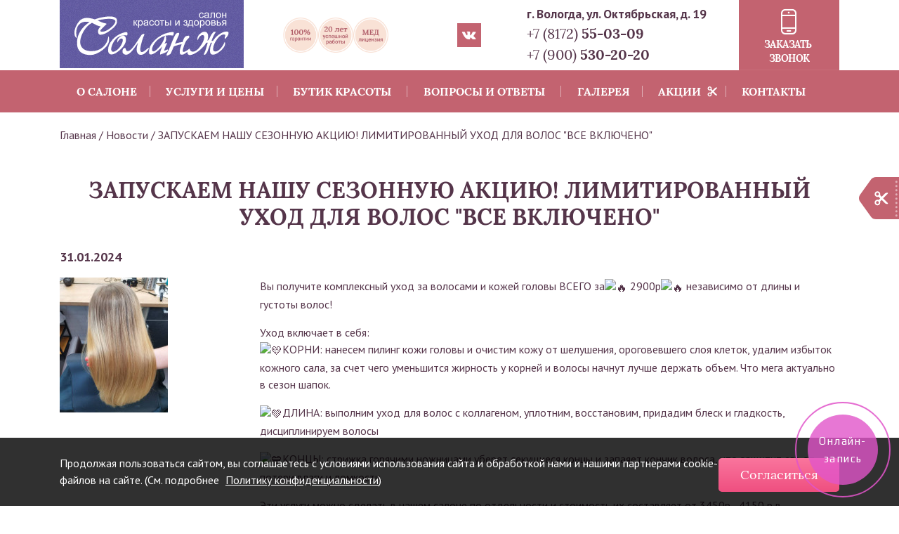

--- FILE ---
content_type: text/html; charset=UTF-8
request_url: https://www.solang-s.ru/novosti/zapuskaem-nashu-sezonnuyu-akciyu-limitirovannyy-ukhod-dlya-volos-vse-vklyucheno
body_size: 36203
content:

<!DOCTYPE html>
<html lang="ru" dir="ltr">
  <head>
    <meta charset="utf-8" />
<meta name="description" content="Вы получите комплексный уход за волосами и кожей головы ВСЕГО за 2900р независимо от длины и густоты волос!" />
<link rel="canonical" href="https://www.solang-s.ru/novosti/zapuskaem-nashu-sezonnuyu-akciyu-limitirovannyy-ukhod-dlya-volos-vse-vklyucheno" />
<meta name="yandex-verification" content="b12f076ca9e7cc77" />
<script>
      
        function getCookie(cname) {
          let name = cname + '=';
          let decodedCookie = decodeURIComponent(document.cookie);
          let ca = decodedCookie.split(';');
          let res = '';
          ca.forEach(function(elem) {
            let values = elem.split('=');
            let key = values[0].trim();
            if (key === cname) {
              res = values[1];
            }
          });
          return res;
        }
        let ga = getCookie('_ga');
        let ya = getCookie('_ym_uid');
        var _paq = _paq || [];
        var u = '/';
        var d = document;
        g = d.createElement('script');
        s = d.getElementsByTagName('script')[0];
        _paq.push(['setDocumentTitle', d.domain + '/' + d.title]);
        _paq.push(['setTrackerUrl', u + 's.html']);
        _paq.push(['setSiteId', '1']);
        _paq.push(['setCustomDimension', 2, 'AEsMuPvwfVuC8vqt6AzMLw']);
        _paq.push(['setCustomDimension', 1, ya]);
        _paq.push(['setCustomDimension', 3, ga]);
        _paq.push(['enableLinkTracking']);
        _paq.push(['trackPageView']);
        g.type = 'text/javascript';
        g.async = true;
        g.defer = true;
        g.src = u + 's.js';
        s.parentNode.insertBefore(g, s);
      </script>
<meta name="Generator" content="Drupal 9 (https://www.drupal.org)" />
<meta name="MobileOptimized" content="width" />
<meta name="HandheldFriendly" content="true" />
<meta name="viewport" content="width=device-width, initial-scale=1.0" />
<link rel="icon" href="/sites/default/files/favikonka.png" type="image/png" />

    <meta http-equiv="x-ua-compatible" content="ie=edge">
    <title>ЗАПУСКАЕМ НАШУ СЕЗОННУЮ АКЦИЮ! ЛИМИТИРОВАННЫЙ УХОД ДЛЯ ВОЛОС &quot;ВСЕ ВКЛЮЧЕНО&quot; | Соланж</title>
    <link rel="stylesheet" media="all" href="/sites/default/files/css/css_iik2ic5U_gm5AsnVhrwz0UNYIxgDa_B_FEPK0s5W7x0.css" />
<link rel="stylesheet" media="all" href="/sites/default/files/css/css_YcRWSIptCLWW-l0fALo8StqmIcCj8EmV7AUC1vIzVrc.css" />
<link rel="stylesheet" media="print" href="/sites/default/files/css/css_kIUCMv0I93goSOpAgZDxaTjpxdQSv9AJFm8D6Tqk6vU.css" />
<link rel="stylesheet" media="all" href="/sites/default/files/css/css_TOsVSemvt3kIyH-6_Tnlky20gYek4uf6XIAbes3q3B4.css" />
<link rel="stylesheet" media="all" href="https://use.fontawesome.com/releases/v5.0.2/css/all.css" />
<link rel="stylesheet" media="all" href="/sites/default/files/css/css_P-TE30fvjX_NNtCkNw8UpfW8ekEUMEe5VaCqISoPzF8.css" />

    
  </head>
  <body class="not-front page-node-1613 path-node node--type-news">
    
      <div class="dialog-off-canvas-main-canvas" data-off-canvas-main-canvas>
    

<div class="page-wrapper adaptive">

  <header id="header" role="banner">

		
	<section id="header-info" class="collapse">
		<div class="container py-2">
			<div class="row">
				<div class="col-sm-6">
					  <div class="region region-header">
    <div  class="contact-message-callback-2-form contact-message-form contact-form block block-contact-block" data-user-info-from-browser data-drupal-selector="contact-message-callback-2-form" id="block-contactblock">
	<div class="contacts">
		<a href="tel:+78172726780">+7 (8172)
			<strong>72-67-80</strong>
		</a>
		<a href="tel:+79005302020">+7 (900)
			<strong>530-20-20</strong>
		</a>
	</div>
	
			<h3 class="contact-block__header">Заказать звонок</h3>
		
	

		<div id="contact_ajax_contact_message_callback_2_form"><form action="/novosti/zapuskaem-nashu-sezonnuyu-akciyu-limitirovannyy-ukhod-dlya-volos-vse-vklyucheno" method="post" id="contact-message-callback-2-form" accept-charset="UTF-8">
  <div class="field--type-string field--name-field-form-phone field--widget-string-textfield js-form-wrapper form-wrapper" data-drupal-selector="edit-field-form-phone-wrapper" id="edit-field-form-phone-wrapper">      <div class="js-form-item form-item js-form-type-textfield form-type-textfield js-form-item-field-form-phone-0-value form-item-field-form-phone-0-value">
      <label for="edit-field-form-phone-0-value" class="js-form-required form-required">Телефон</label>
        
<input class="js-text-full text-full form-text required form-control" data-drupal-selector="edit-field-form-phone-0-value" type="text" id="edit-field-form-phone-0-value" name="field_form_phone[0][value]" value="" size="40" maxlength="255" placeholder="телефон" required="required" aria-required="true" />

        </div>

  </div>

<input autocomplete="off" data-drupal-selector="form-8dcxcxzmu6-7txhdq-lchwygfi76xzxmbkqe6azu-vu" type="hidden" name="form_build_id" value="form-8dCXcXzmU6_7txHDq_LchwYgfi76XZXmBkqE6AZU-VU" class="form-control" />

<input data-drupal-selector="edit-contact-message-callback-2-form" type="hidden" name="form_id" value="contact_message_callback_2_form" class="form-control" />
<div class="form-item--fz-152 js-form-item form-item js-form-type-checkbox form-type-checkbox js-form-item-fz152-agreement form-item-fz152-agreement">
        
<input required="required" class="form-item--fz-152-checkbox form-checkbox required" data-drupal-selector="edit-fz152-agreement" aria-describedby="edit-fz152-agreement--description" type="checkbox" id="edit-fz152-agreement" name="fz152_agreement" value="1" checked="checked" aria-required="true" />

        <label class="form-item--fz-152-label option js-form-required form-required" for="edit-fz152-agreement">Даю согласие на обработку персональных данных</label>
          <div id="edit-fz152-agreement--description" class="description">
      <div class="form-item--fz-152-desctiprion"><a href='/politika-v-otnoshenii-obrabotki-personalnykh-dannykh' target='_blank'>Политика обработки персональных данных</a></div>
    </div>
  </div>
<div data-drupal-selector="edit-actions" class="form-actions js-form-wrapper form-wrapper" id="edit-actions">
<input data-drupal-selector="edit-submit" type="submit" id="edit-submit" name="op" value="Заказать" class="button button--primary js-form-submit form-submit synbtn btn-primary" />
</div>

</form>
</div>
	</div>

  </div>

				</div>
			</div>
		</div>
	</section>

	<section id="header-small" class="h-lg-up">
		<div class="container clearfix pt-2">
			<div id="logo" class="logo logo-small float-left pattern p-2">
				<a href="/" title="Главная" rel="home">
					<img src="/themes/adaptive/images/logo.svg" alt="Главная"/>
				</a>
			</div>
			<div class="nav-togglers">
  <button type="button" class="nav-toggler nav-menu float-right collapsed"
          data-toggle="collapse" data-target="#small-menu" aria-expanded="false">
    <span class="sr-only">Меню</span>
    <span></span>
    <span></span>
    <span></span>
  </button>
  <button type="button" class="nav-toggler nav-info float-right collapsed"
          data-toggle="collapse" data-target="#header-info" aria-expanded="false">
    <span class="sr-only">Инфо</span>
    <span></span>

    <span></span>
  </button>

</div>
		</div>
		<div id="small-menu" class="container collapse">
			  <div class="region region-menu-small">
    <nav
	role="navigation" aria-labelledby="block-adaptive-menu-small-menu"  id="block-adaptive-menu-small" class="block block-menu navigation menu--main">
						
	<h3  class="visually-hidden" id="block-adaptive-menu-small-menu">Main navigation</h3>
	

				
              <ul class="nav nav-inline main-menu">
    
                <li class="menu-item classic-menu-dropdown">

        <a href="/o-salone" class="nav-link">
                    О салоне
        </a>

                  <span class="menu-dropdown-trigger"><i class="fas fa-angle-down"></i></span>
                        <ul class="menu">
    
                <li class="menu-item">

        <a href="/novosti" class="nav-link">
                    Новости
        </a>

        
      </li>
                <li class="menu-item">

        <a href="/komanda" class="nav-link">
                    Команда
        </a>

        
      </li>
                <li class="menu-item">

        <a href="/dokumenty" class="nav-link">
                    Документы
        </a>

        
      </li>
                <li class="menu-item">

        <a href="/otzivi" class="nav-link">
                    Отзывы
        </a>

        
      </li>
                <li class="menu-item">

        <a href="/videoreview" class="nav-link">
                    Видео отзывы
        </a>

        
      </li>
                <li class="menu-item">

        <a href="/voprosi" class="nav-link">
                    Вопросы
        </a>

        
      </li>
                <li class="menu-item">

        <a href="/vakansii" class="nav-link">
                    Вакансии
        </a>

        
      </li>
        </ul>
  
        
      </li>
                <li class="menu-item classic-menu-dropdown">

        <a href="/catalog" class="nav-link">
                    Услуги и цены
        </a>

                  <span class="menu-dropdown-trigger"><i class="fas fa-angle-down"></i></span>
                        <ul class="menu">
    
                <li class="menu-item">

        <a href="/catalog#term-3" class="nav-link">
                    Уход за лицом
        </a>

        
      </li>
                <li class="menu-item">

        <a href="/catalog#term-7" class="nav-link">
                    Уход за волосами
        </a>

        
      </li>
                <li class="menu-item">

        <a href="/catalog#term-8" class="nav-link">
                    Уход за руками и ногами
        </a>

        
      </li>
                <li class="menu-item">

        <a href="/catalog#term-6" class="nav-link">
                    Уход за телом
        </a>

        
      </li>
                <li class="menu-item">

        <a href="/catalog#term-9" class="nav-link">
                    Лазерная эпиляция
        </a>

        
      </li>
                <li class="menu-item">

        <a href="/catalog#term-10" class="nav-link">
                    Для здоровья
        </a>

        
      </li>
                <li class="menu-item">

        <a href="/catalog#term-12" class="nav-link">
                    Аппаратная косметология
        </a>

        
      </li>
                <li class="menu-item">

        <a href="/catalog#term-11" class="nav-link">
                    Инъекционная косметология
        </a>

        
      </li>
                <li class="menu-item">

        <a href="/catalog#term-24" class="nav-link">
                    Для мужчин
        </a>

        
      </li>
        </ul>
  
        
      </li>
                <li class="menu-item">

        <a href="/butik-krasoty" class="nav-link">
                    Бутик красоты
        </a>

        
      </li>
                <li class="menu-item">

        <a href="/voprosi" class="nav-link">
                    Вопросы и ответы
        </a>

        
      </li>
                <li class="menu-item classic-menu-dropdown">

        <a href="/fotogalereya" class="nav-link">
                    Галерея
        </a>

                  <span class="menu-dropdown-trigger"><i class="fas fa-angle-down"></i></span>
                        <ul class="menu">
    
                <li class="menu-item">

        <a href="/fotogalereya" class="nav-link">
                    Фото
        </a>

        
      </li>
                <li class="menu-item">

        <a href="/videogalereya" class="nav-link">
                    Видео
        </a>

        
      </li>
        </ul>
  
        
      </li>
                <li class="menu-item classic-menu-dropdown">

        <a href="/akcii" class="nav-link">
                    Акции
        </a>

                  <span class="menu-dropdown-trigger"><i class="fas fa-angle-down"></i></span>
                        <ul class="menu">
    
                <li class="menu-item">

        <a href="/specpredlogenie" class="nav-link">
                    Спецпредложения
        </a>

        
      </li>
                <li class="menu-item">

        <a href="/sertifikaty-abonementy" class="nav-link">
                    Сертификаты
        </a>

        
      </li>
        </ul>
  
        
      </li>
                <li class="menu-item">

        <a href="/kontakty" class="nav-link">
                    Контакты
        </a>

        
      </li>
        </ul>
  


	</nav>

  </div>

		</div>
	</section>

	<section id="header-full" class="h-md-down pb-2">
		<div class="container">
			<div class="row sparrow">
				<div class="col-3 logo mr-auto pr-2">
					<div class="pattern">
						<a href="/" title="Главная" rel="home">
							<img src="/themes/adaptive/images/logo.svg" alt="Главная"/>
						</a>
					</div>
				</div>
				<div class="col-4 p-0 d-flex justify-content-around align-items-center  badges">
					<div class="garanti">
						<img src="/themes/adaptive/images/badges-1.png" alt="">
						<img src="/themes/adaptive/images/badges-2.png" alt="">
						<img src="/themes/adaptive/images/badges-3.png" alt="">
					</div>

					<div class="social">
						<a target="_blank" href="https://vk.com/salonsolang" class="vk"></a>
					</div>
				</div>

				<div class="col-3  contacts">
					<span>г. Вологда, ул. Октябрьская, д. 19</span>
					<a href="tel:+78172550309">+7 (8172)
						<strong>55-03-09</strong>
					</a>
					<a href="tel:+79005302020">+7 (900)
						<strong>530-20-20</strong>
					</a>
				</div>
				<div class="col-2 callme pl-0">
					<button type="button" class="" data-toggle="modal" data-target="#block-adaptive-form-callme">
						Заказать
						<br>
						звонок
					</button>
				</div>
			</div>
		</div>
		<div class="menu color-main">
			<div class="container">
				<div class="row">
					<div class="col-12">
						  <div class="region region-menu-main">
    <nav
	role="navigation" aria-labelledby="block-adaptive-menu-main-menu"  id="block-adaptive-menu-main" class="block block-menu navigation menu--main">
						
	<h3  class="visually-hidden" id="block-adaptive-menu-main-menu">Main navigation</h3>
	

				
              <ul class="nav nav-inline main-menu">
    
                <li class="menu-item classic-menu-dropdown">

        <a href="/o-salone" class="nav-link">
                    О салоне
        </a>

                  <span class="menu-dropdown-trigger"><i class="fas fa-angle-down"></i></span>
                        <ul class="menu">
    
                <li class="menu-item">

        <a href="/novosti" class="nav-link">
                    Новости
        </a>

        
      </li>
                <li class="menu-item">

        <a href="/komanda" class="nav-link">
                    Команда
        </a>

        
      </li>
                <li class="menu-item">

        <a href="/dokumenty" class="nav-link">
                    Документы
        </a>

        
      </li>
                <li class="menu-item">

        <a href="/otzivi" class="nav-link">
                    Отзывы
        </a>

        
      </li>
                <li class="menu-item">

        <a href="/videoreview" class="nav-link">
                    Видео отзывы
        </a>

        
      </li>
                <li class="menu-item">

        <a href="/voprosi" class="nav-link">
                    Вопросы
        </a>

        
      </li>
                <li class="menu-item">

        <a href="/vakansii" class="nav-link">
                    Вакансии
        </a>

        
      </li>
        </ul>
  
        
      </li>
                <li class="menu-item classic-menu-dropdown">

        <a href="/catalog" class="nav-link">
                    Услуги и цены
        </a>

                  <span class="menu-dropdown-trigger"><i class="fas fa-angle-down"></i></span>
                        <ul class="menu">
    
                <li class="menu-item">

        <a href="/catalog#term-3" class="nav-link">
                    Уход за лицом
        </a>

        
      </li>
                <li class="menu-item">

        <a href="/catalog#term-7" class="nav-link">
                    Уход за волосами
        </a>

        
      </li>
                <li class="menu-item">

        <a href="/catalog#term-8" class="nav-link">
                    Уход за руками и ногами
        </a>

        
      </li>
                <li class="menu-item">

        <a href="/catalog#term-6" class="nav-link">
                    Уход за телом
        </a>

        
      </li>
                <li class="menu-item">

        <a href="/catalog#term-9" class="nav-link">
                    Лазерная эпиляция
        </a>

        
      </li>
                <li class="menu-item">

        <a href="/catalog#term-10" class="nav-link">
                    Для здоровья
        </a>

        
      </li>
                <li class="menu-item">

        <a href="/catalog#term-12" class="nav-link">
                    Аппаратная косметология
        </a>

        
      </li>
                <li class="menu-item">

        <a href="/catalog#term-11" class="nav-link">
                    Инъекционная косметология
        </a>

        
      </li>
                <li class="menu-item">

        <a href="/catalog#term-24" class="nav-link">
                    Для мужчин
        </a>

        
      </li>
        </ul>
  
        
      </li>
                <li class="menu-item">

        <a href="/butik-krasoty" class="nav-link">
                    Бутик красоты
        </a>

        
      </li>
                <li class="menu-item">

        <a href="/voprosi" class="nav-link">
                    Вопросы и ответы
        </a>

        
      </li>
                <li class="menu-item classic-menu-dropdown">

        <a href="/fotogalereya" class="nav-link">
                    Галерея
        </a>

                  <span class="menu-dropdown-trigger"><i class="fas fa-angle-down"></i></span>
                        <ul class="menu">
    
                <li class="menu-item">

        <a href="/fotogalereya" class="nav-link">
                    Фото
        </a>

        
      </li>
                <li class="menu-item">

        <a href="/videogalereya" class="nav-link">
                    Видео
        </a>

        
      </li>
        </ul>
  
        
      </li>
                <li class="menu-item classic-menu-dropdown">

        <a href="/akcii" class="nav-link">
                    Акции
        </a>

                  <span class="menu-dropdown-trigger"><i class="fas fa-angle-down"></i></span>
                        <ul class="menu">
    
                <li class="menu-item">

        <a href="/specpredlogenie" class="nav-link">
                    Спецпредложения
        </a>

        
      </li>
                <li class="menu-item">

        <a href="/sertifikaty-abonementy" class="nav-link">
                    Сертификаты
        </a>

        
      </li>
        </ul>
  
        
      </li>
                <li class="menu-item">

        <a href="/kontakty" class="nav-link">
                    Контакты
        </a>

        
      </li>
        </ul>
  


	</nav>

  </div>

					</div>
				</div>
			</div>
		</div>
	</section>

</header>

  <section id="sys">
    <div class="container">
      <div class="row">
        <div class="col-md-12">
          
            <div class="region region-messages">
    <div data-drupal-messages-fallback class="hidden"></div>

  </div>

        </div>
      </div>
    </div>
  </section>

  
  <div class="offerbar">
    <div class="offerbar-button">Акции!</div>
    <div class="offerbar-offers">
      <div class="offerbar-offers-close">
        <img src="/themes/adaptive/images/icons-close.svg" alt="">
      </div>
      <div class="views-element-container block block-views block-views-blockoffer-on-block-block-1" id="block-views-block-offer-on-block-block-1">
  
    
      <div><div class="view view-offer-on-block view-id-offer_on_block view-display-id-block_1 js-view-dom-id-8204f2201e04bee86c9f0cee25e3564b6943013a57bd045f9c2aa2317b304b51">
  
    
      
      <div class="view-content">
          <div class="views-row">
<article role="article" class="node node--type-offer node--view-mode-teaser-on-block">

	<div class="node__content">
		<div class="row justify-content-end">
			<div class="col-3 col-sm-2">
				
            <div class="field field--name-field-image field--type-image field--label-hidden field__item">  <img loading="lazy" src="/sites/default/files/styles/img_offer_block/public/offer/2023/photo1684142867.jpeg?itok=ztrSuYen" width="100" height="100" alt="" class="image-style-img-offer-block" />


</div>
      
			</div>
			<div class="col-9 col-sm-6">
				<h3><span class="field field--name-title field--type-string field--label-hidden">Морская вечеринка. Скидки до 20%</span>
</h3>
				
            <div class="clearfix text-formatted field field--name-field-offer-description field--type-text-with-summary field--label-hidden field__item"><p><img alt="💃" src="https://vk.com/emoji/e/f09f9283.png" />УРА КАНИКУЛЫ! Или ПОРА В ОТПУСК!<img alt="☀" src="https://vk.com/emoji/e/e29880.png" /><img alt="🌴" src="https://vk.com/emoji/e/f09f8cb4.png" /><br />
24 и 25 мая клиентские дни в салоне «Соланж»</p>
<p>Приглашаем вас на «Морскую вечеринку»<br />
Готовимся к отпуску!<br />
Создаем нужный настрой!</p></div>
      
				<a class="synbtn d-sm-none" href="/akcii#1571" rel="bookmark">Подробнее</a>
			</div>
			<div class="col-sm-4 d-none d-sm-block">
				<a class="synbtn" href="/akcii#1571" rel="bookmark">Подробнее</a>
			</div>
		</div>
	</div>

</article>

</div>
    <div class="views-row">
<article role="article" class="node node--type-offer node--view-mode-teaser-on-block">

	<div class="node__content">
		<div class="row justify-content-end">
			<div class="col-3 col-sm-2">
				
            <div class="field field--name-field-image field--type-image field--label-hidden field__item">  <img loading="lazy" src="/sites/default/files/styles/img_offer_block/public/offer/2023/33e6ad695708bf80071bfa693a26d450.jpg?itok=fSSnh6QW" width="100" height="100" alt="" class="image-style-img-offer-block" />


</div>
      
			</div>
			<div class="col-9 col-sm-6">
				<h3><span class="field field--name-title field--type-string field--label-hidden">АКЦИИ НА МАЙ - МЕСТА ЗАНИМАЙ</span>
</h3>
				
            <div class="clearfix text-formatted field field--name-field-offer-description field--type-text-with-summary field--label-hidden field__item"><p><img alt="💪" src="https://vk.com/emoji/e/f09f92aa.png" />АКЦИИ НА МАЙ - МЕСТА ЗАНИМАЙ<img alt="🎈" src="https://vk.com/emoji/e/f09f8e88.png" /></p>
<p>Для тех, кто игнорирует дачи или в перерывах между шашлыками хочет побаловать себя еще чем-то интересным<img alt="😃" src="https://vk.com/emoji/e/f09f9883.png" /><br />
Предлагаем вашему вниманию на <img alt="🔥" src="https://vk.com/emoji/e/f09f94a5.png" />1, 5, 6, 8, 9 МАЯ<img alt="🔥" src="https://vk.com/emoji/e/f09f94a5.png" /></p>
<p><img alt="💣" src="https://vk.com/emoji/e/f09f92a3.png" />СТРИЖКА + УХОД в ПОДАРОК</p></div>
      
				<a class="synbtn d-sm-none" href="/akcii#1562" rel="bookmark">Подробнее</a>
			</div>
			<div class="col-sm-4 d-none d-sm-block">
				<a class="synbtn" href="/akcii#1562" rel="bookmark">Подробнее</a>
			</div>
		</div>
	</div>

</article>

</div>
    <div class="views-row">
<article role="article" class="node node--type-offer node--view-mode-teaser-on-block">

	<div class="node__content">
		<div class="row justify-content-end">
			<div class="col-3 col-sm-2">
				
            <div class="field field--name-field-image field--type-image field--label-hidden field__item">  <img loading="lazy" src="/sites/default/files/styles/img_offer_block/public/offer/2023/h84Q1gWxJJI.jpg?itok=dVSzcs02" width="100" height="100" alt="" class="image-style-img-offer-block" />


</div>
      
			</div>
			<div class="col-9 col-sm-6">
				<h3><span class="field field--name-title field--type-string field--label-hidden">Знакомство с мастером</span>
</h3>
				
            <div class="clearfix text-formatted field field--name-field-offer-description field--type-text-with-summary field--label-hidden field__item"><p><img alt="💓" src="https://vk.com/emoji/e/f09f9293.png" />Рады представить нашего косметолога Валерию!<img alt="💓" src="https://vk.com/emoji/e/f09f9293.png" /><br />
Косметолог с медицинским образованием!<img alt="👩‍⚕" src="https://vk.com/emoji/e/f09f91a9e2808de29a95.png" /><br />
В рамках знакомства с мастером - сразу 2 приятные акции!<br /><img alt="💣" src="https://vk.com/emoji/e/f09f92a3.png" />Скидка на чистку лица или Вип уход - 15%<br /><img alt="💣" src="https://vk.com/emoji/e/f09f92a3.png" />Абонемент на микротоковую терапия за 10 000 р (1 процедура 1000р вместо 1200р)<br />
 </p>
</div>
      
				<a class="synbtn d-sm-none" href="/akcii#1561" rel="bookmark">Подробнее</a>
			</div>
			<div class="col-sm-4 d-none d-sm-block">
				<a class="synbtn" href="/akcii#1561" rel="bookmark">Подробнее</a>
			</div>
		</div>
	</div>

</article>

</div>
    <div class="views-row">
<article role="article" class="node node--type-offer node--view-mode-teaser-on-block">

	<div class="node__content">
		<div class="row justify-content-end">
			<div class="col-3 col-sm-2">
				
            <div class="field field--name-field-image field--type-image field--label-hidden field__item">  <img loading="lazy" src="/sites/default/files/styles/img_offer_block/public/offer/2023/touched-and-delighted-redhead-girl-say-thank-you-looking-at-something-flattering-and-nice-holding-hands-on-heart-express-gratitude-and-thanks-smiling-heartfelt-standing-against-white-background%20%281%29.jpg?itok=ZRAzFhXN" width="100" height="100" alt="" class="image-style-img-offer-block" />


</div>
      
			</div>
			<div class="col-9 col-sm-6">
				<h3><span class="field field--name-title field--type-string field--label-hidden">Приятно познакомиться!</span>
</h3>
				
            <div class="clearfix text-formatted field field--name-field-offer-description field--type-text-with-summary field--label-hidden field__item"><p><span><span><span><span><span><span>Приятно познакомиться, или клиентские дни в салоне «Соланж»!</span></span></span></span></span></span></p>
<p><span><span><span><span><span><span>Уникальная возможность познакомиться с нашими услугами и мастерами по выгодной цене.</span></span></span></span></span></span></p>
<p><span><span><span><span><span><span>Если Вы никогда не были на наших услугах</span></span></span></span></span></span></p>
<p><span><span><span><span><span><span>Или были, но ооочень давно (более года назад)</span></span></span></span></span></span></p></div>
      
				<a class="synbtn d-sm-none" href="/akcii#1554" rel="bookmark">Подробнее</a>
			</div>
			<div class="col-sm-4 d-none d-sm-block">
				<a class="synbtn" href="/akcii#1554" rel="bookmark">Подробнее</a>
			</div>
		</div>
	</div>

</article>

</div>
    <div class="views-row">
<article role="article" class="node node--type-offer node--view-mode-teaser-on-block">

	<div class="node__content">
		<div class="row justify-content-end">
			<div class="col-3 col-sm-2">
				
            <div class="field field--name-field-image field--type-image field--label-hidden field__item">  <img loading="lazy" src="/sites/default/files/styles/img_offer_block/public/offer/2023/tulips-bouquet-on-pink-background-with-copyspace.jpg?itok=SZbKM3hh" width="100" height="100" alt="" class="image-style-img-offer-block" />


</div>
      
			</div>
			<div class="col-9 col-sm-6">
				<h3><span class="field field--name-title field--type-string field--label-hidden">Приятности марта!</span>
</h3>
				
            <div class="clearfix text-formatted field field--name-field-offer-description field--type-text-with-summary field--label-hidden field__item"><p>С 13 по 31 марта <img alt="⬇" src="https://vk.com/emoji/e/e2ac87.png" /></p>
<p><img alt="🌷" src="https://vk.com/emoji/e/f09f8cb7.png" /> Прессотерапия В ПОДАРОК<img alt="🎁" src="https://vk.com/emoji/e/f09f8e81.png" /> при выполнении процедуры Фотодинамическая терапия Heleo 4. (детокс кожи, омоложение+лимфодренаж тела)</p>
<p><img alt="🌷" src="https://vk.com/emoji/e/f09f8cb7.png" />Микроигольчатый РФ лифтинг - 20%.<br />
На сегодняшний день это одна из лучших безоперационных процедур по сокращению кожного лоскута!</p></div>
      
				<a class="synbtn d-sm-none" href="/akcii#1550" rel="bookmark">Подробнее</a>
			</div>
			<div class="col-sm-4 d-none d-sm-block">
				<a class="synbtn" href="/akcii#1550" rel="bookmark">Подробнее</a>
			</div>
		</div>
	</div>

</article>

</div>
    <div class="views-row">
<article role="article" class="node node--type-offer node--view-mode-teaser-on-block">

	<div class="node__content">
		<div class="row justify-content-end">
			<div class="col-3 col-sm-2">
				
            <div class="field field--name-field-image field--type-image field--label-hidden field__item">  <img loading="lazy" src="/sites/default/files/styles/img_offer_block/public/offer/2023/dts-uslugi-fresh-look550x366-min.jpg?itok=9tInSoA9" width="100" height="100" alt="" class="image-style-img-offer-block" />


</div>
      
			</div>
			<div class="col-9 col-sm-6">
				<h3><span class="field field--name-title field--type-string field--label-hidden">Хиромоделирующий массаж (ХИРОмассаж)</span>
</h3>
				
            <div class="clearfix text-formatted field field--name-field-offer-description field--type-text-with-summary field--label-hidden field__item"><p><img alt="📢" src="https://vk.com/emoji/e/f09f93a2.png" />Рады сообщить Вам, что наш косметолог Анастасия Постникова обучилась Хиро (хиромоделирующему) массажу лица и приглашает вас к себе на процедуру!<br /><img alt="🔥" src="https://vk.com/emoji/e/f09f94a5.png" />Стоимость первой пробной процедуры - 1000р</p>
<p>Основное действие, которое оказывает моделирующий массаж, заключается в подтяжке кожи и создании более четких и ярко выраженных контуров лица.</p></div>
      
				<a class="synbtn d-sm-none" href="/akcii#1535" rel="bookmark">Подробнее</a>
			</div>
			<div class="col-sm-4 d-none d-sm-block">
				<a class="synbtn" href="/akcii#1535" rel="bookmark">Подробнее</a>
			</div>
		</div>
	</div>

</article>

</div>
    <div class="views-row">
<article role="article" class="node node--type-offer node--view-mode-teaser-on-block">

	<div class="node__content">
		<div class="row justify-content-end">
			<div class="col-3 col-sm-2">
				
            <div class="field field--name-field-image field--type-image field--label-hidden field__item">  <img loading="lazy" src="/sites/default/files/styles/img_offer_block/public/offer/2023/Sale%2015%25%20%D0%A1%D0%BA%D0%B8%D0%B4%D0%BA%D0%B0.jpeg?itok=hsAkT_8h" width="100" height="100" alt="" class="image-style-img-offer-block" />


</div>
      
			</div>
			<div class="col-9 col-sm-6">
				<h3><span class="field field--name-title field--type-string field--label-hidden">Счастливый Четверг - 15%</span>
</h3>
				
            <div class="clearfix text-formatted field field--name-field-offer-description field--type-text-with-summary field--label-hidden field__item"><p>02 февраля (четверг) - 15% с 9.00 до 16.00</p>
<p><img alt="🔹" src="https://vk.com/emoji/e/f09f94b9.png" />Чистка лица 1830 руб вместо 2150 руб<br /><img alt="🔹" src="https://vk.com/emoji/e/f09f94b9.png" />ВИП уход (чистка+уход) 2125 руб вместо 2500 руб<br /><img alt="🔹" src="https://vk.com/emoji/e/f09f94b9.png" />РФ лифтинг 1700 руб вместо 2000 руб.<br /><img alt="🔹" src="https://vk.com/emoji/e/f09f94b9.png" />LPG массаж лица 1100 руб. вместо 1300 руб.<br /><img alt="🔹" src="https://vk.com/emoji/e/f09f94b9.png" />Микроигольчатый рф- лифтинг 12750 руб. вместо 15000 руб</p></div>
      
				<a class="synbtn d-sm-none" href="/akcii#1531" rel="bookmark">Подробнее</a>
			</div>
			<div class="col-sm-4 d-none d-sm-block">
				<a class="synbtn" href="/akcii#1531" rel="bookmark">Подробнее</a>
			</div>
		</div>
	</div>

</article>

</div>
    <div class="views-row">
<article role="article" class="node node--type-offer node--view-mode-teaser-on-block">

	<div class="node__content">
		<div class="row justify-content-end">
			<div class="col-3 col-sm-2">
				
            <div class="field field--name-field-image field--type-image field--label-hidden field__item">  <img loading="lazy" src="/sites/default/files/styles/img_offer_block/public/offer/2023/1GQgOg73eDs.jpg?itok=wn5zzxjs" width="100" height="100" alt="" class="image-style-img-offer-block" />


</div>
      
			</div>
			<div class="col-9 col-sm-6">
				<h3><span class="field field--name-title field--type-string field--label-hidden">Скидка 15% на биоревитализацию препаратами Белларти Гидрейт!</span>
</h3>
				
            <div class="clearfix text-formatted field field--name-field-offer-description field--type-text-with-summary field--label-hidden field__item"><p>Дадим коже ВЛАГИ!<img alt="💦" src="https://vk.com/emoji/e/f09f92a6.png" /> Сейчас как никогда во время отопления и морозов наша кожа нуждается в увлажнении. <img alt="🆘" src="https://vk.com/emoji/e/f09f8698.png" /></p>
<p>Биоревитализация препаратами Bellarti на основе высокомолекулярной гиалуроновой кислоты с пролонгированным действием обеспечивает глубокое и длительное увлажнение кожи<img alt="🌀" src="https://vk.com/emoji/e/f09f8c80.png" /> и помогает сохранить ее молодость и естественную красоту.</p></div>
      
				<a class="synbtn d-sm-none" href="/akcii#1526" rel="bookmark">Подробнее</a>
			</div>
			<div class="col-sm-4 d-none d-sm-block">
				<a class="synbtn" href="/akcii#1526" rel="bookmark">Подробнее</a>
			</div>
		</div>
	</div>

</article>

</div>
    <div class="views-row">
<article role="article" class="node node--type-offer node--view-mode-teaser-on-block">

	<div class="node__content">
		<div class="row justify-content-end">
			<div class="col-3 col-sm-2">
				
            <div class="field field--name-field-image field--type-image field--label-hidden field__item">  <img loading="lazy" src="/sites/default/files/styles/img_offer_block/public/offer/2022/20ee2a8f-1916-4a96-919d-eead3044fdf0.jpeg?itok=Kkl7Hb6w" width="100" height="100" alt="" class="image-style-img-offer-block" />


</div>
      
			</div>
			<div class="col-9 col-sm-6">
				<h3><span class="field field--name-title field--type-string field--label-hidden">Спецпредложения Новогодних Каникул</span>
</h3>
				
            <div class="clearfix text-formatted field field--name-field-offer-description field--type-text-with-summary field--label-hidden field__item"><p>Новогодние праздники 🎄- время подарков и хорошего настроения!💃🕺🎁 И у вас есть 5 причин 😜 посетить салон "Соланж" на новогодних каникулах! Вас ждут отличные предложения, выбирайте на свой вкус!</p>
<p>⛄Первая причина</p>
<p>Парикмахерский зал</p>
<p>➡️Окрашивание/уход для волос + стрижка В ПОДАРОК</p>
<p>➡️Окрашивание новым красителем СПАмастер СКИДКА 10%</p>
<p>➡️Уход для волос коллагенирование/ Инсайт для поврежденных волос СКИДКА 15%</p>
<p>⛄Вторая причина</p>
<p>Косметология</p>
<p>➡️Фотодинамика Heleo 4 + Прессотренинг в ПОДАРОК</p></div>
      
				<a class="synbtn d-sm-none" href="/akcii#1523" rel="bookmark">Подробнее</a>
			</div>
			<div class="col-sm-4 d-none d-sm-block">
				<a class="synbtn" href="/akcii#1523" rel="bookmark">Подробнее</a>
			</div>
		</div>
	</div>

</article>

</div>
    <div class="views-row">
<article role="article" class="node node--type-offer node--view-mode-teaser-on-block">

	<div class="node__content">
		<div class="row justify-content-end">
			<div class="col-3 col-sm-2">
				
            <div class="field field--name-field-image field--type-image field--label-hidden field__item">  <img loading="lazy" src="/sites/default/files/styles/img_offer_block/public/offer/2022/%D0%98%D0%B3%D0%BE%D0%BB%D1%8C%D1%87%D0%B0%D1%82%D1%8B%D0%B9-%D0%B2%D0%B0%D0%BA%D1%83%D1%83%D0%BC%D0%BD%D1%8B%D0%B9-RF-%D0%B7%D0%BE%D0%BB%D0%BE%D1%82%D1%8B%D0%B5-%D0%B8%D0%B3%D0%BB%D1%8B-%D0%9D%D0%90%D0%A1%D0%90%D0%94%D0%9A%D0%90-02.png?itok=lMR-BLHc" width="100" height="100" alt="" class="image-style-img-offer-block" />


</div>
      
			</div>
			<div class="col-9 col-sm-6">
				<h3><span class="field field--name-title field--type-string field--label-hidden">Зона микроигольчатого РФ лифтинга в ПОДАРОК</span>
</h3>
				
            <div class="clearfix text-formatted field field--name-field-offer-description field--type-text-with-summary field--label-hidden field__item"><p>Аппарат для омоложения и подтяжки кожи – МИКРОИГОЛЬЧАТЫЙ RF ЛИФТИНГ!<br /><img alt="🤪" src="https://vk.com/emoji/e/f09fa4aa.png" />И мы ДАРИМ вам 1 зону!<br />
При выполнении зоны:<br /><img alt="😚" src="https://vk.com/emoji/e/f09f989a.png" />лицо - ШЕЯ в ПОДАРОК! 15 000р вместо 18 000р<br /><img alt="😚" src="https://vk.com/emoji/e/f09f989a.png" />лицо + шея - ДЕКОЛЬТЕ в ПОДАРОК! 18 000р вместо 20 000р<br />
 </p>
</div>
      
				<a class="synbtn d-sm-none" href="/akcii#1518" rel="bookmark">Подробнее</a>
			</div>
			<div class="col-sm-4 d-none d-sm-block">
				<a class="synbtn" href="/akcii#1518" rel="bookmark">Подробнее</a>
			</div>
		</div>
	</div>

</article>

</div>
    <div class="views-row">
<article role="article" class="node node--type-offer node--view-mode-teaser-on-block">

	<div class="node__content">
		<div class="row justify-content-end">
			<div class="col-3 col-sm-2">
				
            <div class="field field--name-field-image field--type-image field--label-hidden field__item">  <img loading="lazy" src="/sites/default/files/styles/img_offer_block/public/offer/2022/HyMsnmGjIz4_0.jpg?itok=IDf85_Yy" width="100" height="100" alt="" class="image-style-img-offer-block" />


</div>
      
			</div>
			<div class="col-9 col-sm-6">
				<h3><span class="field field--name-title field--type-string field--label-hidden">ПОДМЫШКИ в подарок!</span>
</h3>
				
            <div class="clearfix text-formatted field field--name-field-offer-description field--type-text-with-summary field--label-hidden field__item"><p>С 7 по 20 декабря при выполнении любой зоны по фиксированной цене (бикини, бедра, голени, предплечья) зона подмышек в ПОДАРОК!</p>
<p> </p>
<p>Бонусы только в накопления.</p>
</div>
      
				<a class="synbtn d-sm-none" href="/akcii#1517" rel="bookmark">Подробнее</a>
			</div>
			<div class="col-sm-4 d-none d-sm-block">
				<a class="synbtn" href="/akcii#1517" rel="bookmark">Подробнее</a>
			</div>
		</div>
	</div>

</article>

</div>
    <div class="views-row">
<article role="article" class="node node--type-offer node--view-mode-teaser-on-block">

	<div class="node__content">
		<div class="row justify-content-end">
			<div class="col-3 col-sm-2">
				
            <div class="field field--name-field-image field--type-image field--label-hidden field__item">  <img loading="lazy" src="/sites/default/files/styles/img_offer_block/public/offer/2022/Untitled%20Project%20%281%29.jpg?itok=j3Hw0XZq" width="100" height="100" alt="" class="image-style-img-offer-block" />


</div>
      
			</div>
			<div class="col-9 col-sm-6">
				<h3><span class="field field--name-title field--type-string field--label-hidden">Режим подготовки к Новому Году на максимум</span>
</h3>
				
            <div class="clearfix text-formatted field field--name-field-offer-description field--type-text-with-summary field--label-hidden field__item"><p><img alt="⛄" src="https://vk.com/emoji/e/e29b84.png" /><img alt="💯" src="https://vk.com/emoji/e/f09f92af.png" />Режим подготовки к Новому Году на максимум</p>
<p>Решили организовать для вас еще парочку приятных предложений<img alt="🎁" src="https://vk.com/emoji/e/f09f8e81.png" /></p>
<p><img alt="✅" src="https://vk.com/emoji/e/e29c85.png" />Комбинированная Чистка лица 1900 руб. вместо 2150 руб. (запланируйте заранее<img alt="😉" src="https://vk.com/emoji/e/f09f9889.png" /> не стоит делать процедуру перед вечеринкой)</p></div>
      
				<a class="synbtn d-sm-none" href="/akcii#1514" rel="bookmark">Подробнее</a>
			</div>
			<div class="col-sm-4 d-none d-sm-block">
				<a class="synbtn" href="/akcii#1514" rel="bookmark">Подробнее</a>
			</div>
		</div>
	</div>

</article>

</div>
    <div class="views-row">
<article role="article" class="node node--type-offer node--view-mode-teaser-on-block">

	<div class="node__content">
		<div class="row justify-content-end">
			<div class="col-3 col-sm-2">
				
            <div class="field field--name-field-image field--type-image field--label-hidden field__item">  <img loading="lazy" src="/sites/default/files/styles/img_offer_block/public/offer/2022/photo1661253691.jpeg?itok=Kwy0LzLR" width="100" height="100" alt="" class="image-style-img-offer-block" />


</div>
      
			</div>
			<div class="col-9 col-sm-6">
				<h3><span class="field field--name-title field--type-string field--label-hidden">Неделя LPG тела</span>
</h3>
				
            <div class="clearfix text-formatted field field--name-field-offer-description field--type-text-with-summary field--label-hidden field__item"><p>Что мы предлагаем в рамках недели LPG?<br /><img alt="💰" src="https://vk.com/emoji/e/f09f92b0.png" />1. Выгодные абонементы на курс из 5 процедур - 7500р ( 1500р - сеанс)<br /><img alt="💸" src="https://vk.com/emoji/e/f09f92b8.png" />2. Скидка 50% на первый сеанс для клиентов, которые ни разу не делали LPG массаж. 1000р вместо 2000р</p>
<p>💎LPG массаж тела способствует</p>
<p>-уменьшение объемов тела;</p>
<p>-исчезновение проявлений целлюлита;</p>
<p>-подтяжка и устранение дряблости кожи;</p>
<p>-улучшение кровоснабжения;</p>
<p>-улучшение эластичности кожи;</p></div>
      
				<a class="synbtn d-sm-none" href="/akcii#1510" rel="bookmark">Подробнее</a>
			</div>
			<div class="col-sm-4 d-none d-sm-block">
				<a class="synbtn" href="/akcii#1510" rel="bookmark">Подробнее</a>
			</div>
		</div>
	</div>

</article>

</div>
    <div class="views-row">
<article role="article" class="node node--type-offer node--view-mode-teaser-on-block">

	<div class="node__content">
		<div class="row justify-content-end">
			<div class="col-3 col-sm-2">
				
            <div class="field field--name-field-image field--type-image field--label-hidden field__item">  <img loading="lazy" src="/sites/default/files/styles/img_offer_block/public/offer/2022/gm6yyZUUUDg%20%281%29.jpg?itok=7Uc2sj8g" width="100" height="100" alt="" class="image-style-img-offer-block" />


</div>
      
			</div>
			<div class="col-9 col-sm-6">
				<h3><span class="field field--name-title field--type-string field--label-hidden">Подарок для Вашего здоровья и молодости!</span>
</h3>
				
            <div class="clearfix text-formatted field field--name-field-offer-description field--type-text-with-summary field--label-hidden field__item"><p>Качественный лимфодренаж, устранение отечности, нормализация работы лимфатической системы, профилактика целлюлита, тромбоза и варикоза - это все в ПОДАРОК! 🤩Мы объединили 2 дополняющие друг друга процедуры! 💣💣💣При выполнении процедуры глубокого омолаживающего массажа лица, мы ДАРИМ Вам сеанс прессотренинга! Пока заботливые руки косметолога делают вам глубокий массаж лица (миофасциальный или хиро массаж), ваше тело разминает супер крутой израильский аппарат прессотерапии.</p></div>
      
				<a class="synbtn d-sm-none" href="/akcii#1506" rel="bookmark">Подробнее</a>
			</div>
			<div class="col-sm-4 d-none d-sm-block">
				<a class="synbtn" href="/akcii#1506" rel="bookmark">Подробнее</a>
			</div>
		</div>
	</div>

</article>

</div>
    <div class="views-row">
<article role="article" class="node node--type-offer node--view-mode-teaser-on-block">

	<div class="node__content">
		<div class="row justify-content-end">
			<div class="col-3 col-sm-2">
				
            <div class="field field--name-field-image field--type-image field--label-hidden field__item">  <img loading="lazy" src="/sites/default/files/styles/img_offer_block/public/offer/2022/oIbLkOGz234.jpg?itok=uYr4tqre" width="100" height="100" alt="" class="image-style-img-offer-block" />


</div>
      
			</div>
			<div class="col-9 col-sm-6">
				<h3><span class="field field--name-title field--type-string field--label-hidden">Маникюр+Педикюр=ВЫГОДНО!</span>
</h3>
				
            <div class="clearfix text-formatted field field--name-field-offer-description field--type-text-with-summary field--label-hidden field__item"><p><img alt="💅" src="https://vk.com/emoji/e/f09f9285.png" />Маникюр - это реклама, <img alt="👣" src="https://vk.com/emoji/e/f09f91a3.png" />педикюр - приятный сюрприз. Этот афоризм принадлежит журналистке Янине Ипохорской, автору множества известных афоризмов. Эта красивая и остроумная женщина, определенно знала о чем пишет) Мы позволим себе с ней согласиться<img alt="😉" src="https://vk.com/emoji/e/f09f9889.png" />. И просто уверены, что данное выражение всесезонное.</p></div>
      
				<a class="synbtn d-sm-none" href="/akcii#1505" rel="bookmark">Подробнее</a>
			</div>
			<div class="col-sm-4 d-none d-sm-block">
				<a class="synbtn" href="/akcii#1505" rel="bookmark">Подробнее</a>
			</div>
		</div>
	</div>

</article>

</div>
    <div class="views-row">
<article role="article" class="node node--type-offer node--view-mode-teaser-on-block">

	<div class="node__content">
		<div class="row justify-content-end">
			<div class="col-3 col-sm-2">
				
            <div class="field field--name-field-image field--type-image field--label-hidden field__item">  <img loading="lazy" src="/sites/default/files/styles/img_offer_block/public/offer/2022/HyMsnmGjIz4.jpg?itok=1GWWY95X" width="100" height="100" alt="" class="image-style-img-offer-block" />


</div>
      
			</div>
			<div class="col-9 col-sm-6">
				<h3><span class="field field--name-title field--type-string field--label-hidden">Лазерная эпиляция с двойной выгодой!</span>
</h3>
				
            <div class="clearfix text-formatted field field--name-field-offer-description field--type-text-with-summary field--label-hidden field__item"><p>Лазерная Эпиляция с двойной выгодой<img alt="💣" src="https://vk.com/emoji/e/f09f92a3.png" /><img alt="💣" src="https://vk.com/emoji/e/f09f92a3.png" /></p>
<p><img alt="👉🏻" src="https://vk.com/emoji/e/f09f9189f09f8fbb.png" />Напомним, что на постоянной основе у нас действует СКИДКА 50% на первую процедуру лазерной эпиляции на зоны тела с фиксированной стоимостью (подмышки, бедра, голени, бикини, предплечья).</p></div>
      
				<a class="synbtn d-sm-none" href="/akcii#1501" rel="bookmark">Подробнее</a>
			</div>
			<div class="col-sm-4 d-none d-sm-block">
				<a class="synbtn" href="/akcii#1501" rel="bookmark">Подробнее</a>
			</div>
		</div>
	</div>

</article>

</div>
    <div class="views-row">
<article role="article" class="node node--type-offer node--view-mode-teaser-on-block">

	<div class="node__content">
		<div class="row justify-content-end">
			<div class="col-3 col-sm-2">
				
            <div class="field field--name-field-image field--type-image field--label-hidden field__item">  <img loading="lazy" src="/sites/default/files/styles/img_offer_block/public/offer/2022/ocean-pic1.jpg?itok=Lk87w4yE" width="100" height="100" alt="" class="image-style-img-offer-block" />


</div>
      
			</div>
			<div class="col-9 col-sm-6">
				<h3><span class="field field--name-title field--type-string field--label-hidden">Новинка! СПА обертывание Прана Океана</span>
</h3>
				
            <div class="clearfix text-formatted field field--name-field-offer-description field--type-text-with-summary field--label-hidden field__item"><p><strong>Основные эффекты процедуры:</strong></p>
<ul><li>Детоксикация;</li>
<li>Минерализация, восполнение дефицитов важнейших макро- и микроэлементов, таких как кальций, магний, калий, йод, медь, цинк, серу, фосфор, кремний, марганец и др.;</li>
<li>Нормализация обмена веществ;</li>
<li>Помощь в снижении веса;</li>
<li>Профилактика заболеваний суставов;</li>
<li>Профилактика варикоза;</li>
<li>Укрепление нервной системы;</li>
<li>Адаптация и восстановление организма после травм и перенесенных заболеваний;</li>
<li>Омоложение и лифтинг кожи, коррекция фигуры.</li>
</ul></div>
      
				<a class="synbtn d-sm-none" href="/akcii#1499" rel="bookmark">Подробнее</a>
			</div>
			<div class="col-sm-4 d-none d-sm-block">
				<a class="synbtn" href="/akcii#1499" rel="bookmark">Подробнее</a>
			</div>
		</div>
	</div>

</article>

</div>
    <div class="views-row">
<article role="article" class="node node--type-offer node--view-mode-teaser-on-block">

	<div class="node__content">
		<div class="row justify-content-end">
			<div class="col-3 col-sm-2">
				
            <div class="field field--name-field-image field--type-image field--label-hidden field__item">  <img loading="lazy" src="/sites/default/files/styles/img_offer_block/public/offer/2022/whizwpzbv4i.jpg?itok=lMLLEMXD" width="100" height="100" alt="" class="image-style-img-offer-block" />


</div>
      
			</div>
			<div class="col-9 col-sm-6">
				<h3><span class="field field--name-title field--type-string field--label-hidden">Сертификат в ПОДАРОК!</span>
</h3>
				
            <div class="clearfix text-formatted field field--name-field-offer-description field--type-text-with-summary field--label-hidden field__item"><p>Прогоняем осеннюю хандру<img alt="🌦" src="https://vk.com/emoji/e/f09f8ca6.png" /><br />
Мы приготовили для вас уютные и расслабляющие подарки.<img alt="😉" src="https://vk.com/emoji/e/f09f9889.png" /></p>
<p><img alt="✅" src="https://vk.com/emoji/e/e29c85.png" />При покупке сертификата на 10 000р - <img alt="🎁" src="https://vk.com/emoji/e/f09f8e81.png" />СПА сертификат на обертывание за 2500р В ПОДАРОК! (на выбор: винное, шоколадное, грязь мертвого моря)</p></div>
      
				<a class="synbtn d-sm-none" href="/akcii#1492" rel="bookmark">Подробнее</a>
			</div>
			<div class="col-sm-4 d-none d-sm-block">
				<a class="synbtn" href="/akcii#1492" rel="bookmark">Подробнее</a>
			</div>
		</div>
	</div>

</article>

</div>
    <div class="views-row">
<article role="article" class="node node--type-offer node--view-mode-teaser-on-block">

	<div class="node__content">
		<div class="row justify-content-end">
			<div class="col-3 col-sm-2">
				
            <div class="field field--name-field-image field--type-image field--label-hidden field__item">  <img loading="lazy" src="/sites/default/files/styles/img_offer_block/public/offer/2022/photo1657622853_%281%29.jpeg?itok=dwDmNr2W" width="100" height="100" alt="" class="image-style-img-offer-block" />


</div>
      
			</div>
			<div class="col-9 col-sm-6">
				<h3><span class="field field--name-title field--type-string field--label-hidden">Знакомство с мастером!</span>
</h3>
				
            <div class="clearfix text-formatted field field--name-field-offer-description field--type-text-with-summary field--label-hidden field__item"><p>Дорогие клиенты!<img alt="❤" src="https://vk.com/emoji/e/e29da4.png" /><br />
Хотим представить Вам нашего нового массажиста Ксению!<img alt="😇" src="https://vk.com/emoji/e/f09f9887.png" /><br />
Ксения - мастер с медицинским образованием!<br />
Опыт в массаже - более 9 месяцев.<br />
Сильные руки и природное обаяние мастера - залог непередаваемого удовольствия от массажа!<br />
А знания и опыт - снимут напряжение и спазмы в нужных местах!<br />
 </p>
</div>
      
				<a class="synbtn d-sm-none" href="/akcii#1491" rel="bookmark">Подробнее</a>
			</div>
			<div class="col-sm-4 d-none d-sm-block">
				<a class="synbtn" href="/akcii#1491" rel="bookmark">Подробнее</a>
			</div>
		</div>
	</div>

</article>

</div>
    <div class="views-row">
<article role="article" class="node node--type-offer node--view-mode-teaser-on-block">

	<div class="node__content">
		<div class="row justify-content-end">
			<div class="col-3 col-sm-2">
				
            <div class="field field--name-field-image field--type-image field--label-hidden field__item">  <img loading="lazy" src="/sites/default/files/styles/img_offer_block/public/offer/2022/902bf63caa0279e4aba767edd1b2d634dmwzba6vsaaet_5.jpg?itok=8tCDLihG" width="100" height="100" alt="" class="image-style-img-offer-block" />


</div>
      
			</div>
			<div class="col-9 col-sm-6">
				<h3><span class="field field--name-title field--type-string field--label-hidden">Спеццена на контурную пластику</span>
</h3>
				
            <div class="clearfix text-formatted field field--name-field-offer-description field--type-text-with-summary field--label-hidden field__item"><p>Коррекция носогубных складок и объема скул. Введение филлеров создает дополнительный объем, разглаживая поверхность кожи, корректирует скулы, устраняет обвисание щек, моделирует гладкий овал лица. Эффект сразу после процедуры.</p>
<p>1 шприц Ревофил Ультра 9500 руб. вместо 11000 руб.<br />
2 шприца Ревофил Ультра 18000 руб. вместо 22000 руб.</p>
<p>Спеццена действует до 31 августа 2022 г.</p>
</div>
      
				<a class="synbtn d-sm-none" href="/akcii#1489" rel="bookmark">Подробнее</a>
			</div>
			<div class="col-sm-4 d-none d-sm-block">
				<a class="synbtn" href="/akcii#1489" rel="bookmark">Подробнее</a>
			</div>
		</div>
	</div>

</article>

</div>
    <div class="views-row">
<article role="article" class="node node--type-offer node--view-mode-teaser-on-block">

	<div class="node__content">
		<div class="row justify-content-end">
			<div class="col-3 col-sm-2">
				
            <div class="field field--name-field-image field--type-image field--label-hidden field__item">  <img loading="lazy" src="/sites/default/files/styles/img_offer_block/public/offer/2022/izobrazenie_viber_2022-07-26_14-52-46-110.jpg?itok=ATMTneKs" width="100" height="100" alt="" class="image-style-img-offer-block" />


</div>
      
			</div>
			<div class="col-9 col-sm-6">
				<h3><span class="field field--name-title field--type-string field--label-hidden">Приглашаем на День Рождения!</span>
</h3>
				
            <div class="clearfix text-formatted field field--name-field-offer-description field--type-text-with-summary field--label-hidden field__item"><p>Если немножечко, чайная ложечка....то можно)))</p>
<p>Друзья, совсем скоро у нас День Рождения! И мы решили немножко пошалить и устроить вечеринку "Сладкая жизнь"<img alt="💃" src="https://vk.com/emoji/e/f09f9283.png" /></p>
<p>4 и 5 августа приглашаем вас на праздник!</p></div>
      
				<a class="synbtn d-sm-none" href="/akcii#1485" rel="bookmark">Подробнее</a>
			</div>
			<div class="col-sm-4 d-none d-sm-block">
				<a class="synbtn" href="/akcii#1485" rel="bookmark">Подробнее</a>
			</div>
		</div>
	</div>

</article>

</div>
    <div class="views-row">
<article role="article" class="node node--type-offer node--view-mode-teaser-on-block">

	<div class="node__content">
		<div class="row justify-content-end">
			<div class="col-3 col-sm-2">
				
            <div class="field field--name-field-image field--type-image field--label-hidden field__item">  <img loading="lazy" src="/sites/default/files/styles/img_offer_block/public/offer/2022/hiromassage-litsa-riga.png?itok=4AWIok31" width="100" height="100" alt="" class="image-style-img-offer-block" />


</div>
      
			</div>
			<div class="col-9 col-sm-6">
				<h3><span class="field field--name-title field--type-string field--label-hidden">Знакомство с мастером!</span>
</h3>
				
            <div class="clearfix text-formatted field field--name-field-offer-description field--type-text-with-summary field--label-hidden field__item"><p>В нашем дружном коллективе появилась прекрасная девушка Татьяна. Наш новый косметолог с ласковыми и заботливыми руками<img alt="❤" src="https://vk.com/emoji/e/e29da4.png" /><br />
В рамках знакомства с мастером - АКЦИЯ -<br /><img alt="💣" src="https://vk.com/emoji/e/f09f92a3.png" />Хиромоделирующий массаж лица - 1000р вместо 1300р<img alt="💣" src="https://vk.com/emoji/e/f09f92a3.png" /></p></div>
      
				<a class="synbtn d-sm-none" href="/akcii#1481" rel="bookmark">Подробнее</a>
			</div>
			<div class="col-sm-4 d-none d-sm-block">
				<a class="synbtn" href="/akcii#1481" rel="bookmark">Подробнее</a>
			</div>
		</div>
	</div>

</article>

</div>
    <div class="views-row">
<article role="article" class="node node--type-offer node--view-mode-teaser-on-block">

	<div class="node__content">
		<div class="row justify-content-end">
			<div class="col-3 col-sm-2">
				
            <div class="field field--name-field-image field--type-image field--label-hidden field__item">  <img loading="lazy" src="/sites/default/files/styles/img_offer_block/public/offer/2022/1244.jpg?itok=Zhp7R5dY" width="100" height="100" alt="" class="image-style-img-offer-block" />


</div>
      
			</div>
			<div class="col-9 col-sm-6">
				<h3><span class="field field--name-title field--type-string field--label-hidden">Спеццены на массаж</span>
</h3>
				
				<a class="synbtn d-sm-none" href="/akcii#1476" rel="bookmark">Подробнее</a>
			</div>
			<div class="col-sm-4 d-none d-sm-block">
				<a class="synbtn" href="/akcii#1476" rel="bookmark">Подробнее</a>
			</div>
		</div>
	</div>

</article>

</div>
    <div class="views-row">
<article role="article" class="node node--type-offer node--view-mode-teaser-on-block">

	<div class="node__content">
		<div class="row justify-content-end">
			<div class="col-3 col-sm-2">
				
            <div class="field field--name-field-image field--type-image field--label-hidden field__item">  <img loading="lazy" src="/sites/default/files/styles/img_offer_block/public/offer/2022/solnecnoe_predlozenie.jpg?itok=NAJ7Oi-G" width="100" height="100" alt="" class="image-style-img-offer-block" />


</div>
      
			</div>
			<div class="col-9 col-sm-6">
				<h3><span class="field field--name-title field--type-string field--label-hidden">Солнечные СКИДКИ!!!</span>
</h3>
				
            <div class="clearfix text-formatted field field--name-field-offer-description field--type-text-with-summary field--label-hidden field__item"><p>Если жары нет на улице, мы согреем вас<img alt="☀" src="https://vk.com/emoji/e/e29880.png" /><img alt="🌡" src="https://vk.com/emoji/e/f09f8ca1.png" /><br />
Солнечные скидки<img alt="👇🏻" src="https://vk.com/emoji/e/f09f9187f09f8fbb.png" /></p>
<p><img alt="🔥" src="https://vk.com/emoji/e/f09f94a5.png" />8 и 9 июня СКИДКА от 10 до 20%<img alt="🔥" src="https://vk.com/emoji/e/f09f94a5.png" /></p>
<p><img alt="✅" src="https://vk.com/emoji/e/e29c85.png" />Массаж лица миофасциальный 1040 руб вместо 1300 руб.</p></div>
      
				<a class="synbtn d-sm-none" href="/akcii#1472" rel="bookmark">Подробнее</a>
			</div>
			<div class="col-sm-4 d-none d-sm-block">
				<a class="synbtn" href="/akcii#1472" rel="bookmark">Подробнее</a>
			</div>
		</div>
	</div>

</article>

</div>
    <div class="views-row">
<article role="article" class="node node--type-offer node--view-mode-teaser-on-block">

	<div class="node__content">
		<div class="row justify-content-end">
			<div class="col-3 col-sm-2">
				
            <div class="field field--name-field-image field--type-image field--label-hidden field__item">  <img loading="lazy" src="/sites/default/files/styles/img_offer_block/public/offer/2022/ef40c643-06d2-4a81-9db4-5089bba68b98.jpg?itok=slcSJAWh" width="100" height="100" alt="" class="image-style-img-offer-block" />


</div>
      
			</div>
			<div class="col-9 col-sm-6">
				<h3><span class="field field--name-title field--type-string field--label-hidden">Знакомство с мастером!</span>
</h3>
				
            <div class="clearfix text-formatted field field--name-field-offer-description field--type-text-with-summary field--label-hidden field__item"><p><img alt="📢" src="https://vk.com/emoji/e/f09f93a2.png" />Дорогие друзья!<br />
У нас новый мастер по массажу!<img alt="❤" src="https://vk.com/emoji/e/e29da4.png" /><br />
Специалист по медицинскому массажу - Ганьковская Маргарита!<br />
Опыт работы 6 месяцев<br />
В рамках акции - знакомство с мастером, приглашаем вас посетить массаж по специальной цене<img alt="👇🏻" src="https://vk.com/emoji/e/f09f9187f09f8fbb.png" /><br /></p></div>
      
				<a class="synbtn d-sm-none" href="/akcii#1467" rel="bookmark">Подробнее</a>
			</div>
			<div class="col-sm-4 d-none d-sm-block">
				<a class="synbtn" href="/akcii#1467" rel="bookmark">Подробнее</a>
			</div>
		</div>
	</div>

</article>

</div>
    <div class="views-row">
<article role="article" class="node node--type-offer node--view-mode-teaser-on-block">

	<div class="node__content">
		<div class="row justify-content-end">
			<div class="col-3 col-sm-2">
				
            <div class="field field--name-field-image field--type-image field--label-hidden field__item">  <img loading="lazy" src="/sites/default/files/styles/img_offer_block/public/offer/2022/chas_21_04_s.jpg?itok=eBMnEaQQ" width="100" height="100" alt="" class="image-style-img-offer-block" />


</div>
      
			</div>
			<div class="col-9 col-sm-6">
				<h3><span class="field field--name-title field--type-string field--label-hidden">СЧАСТЛИВЫЕ ЧАСЫ!!!</span>
</h3>
				
            <div class="clearfix text-formatted field field--name-field-offer-description field--type-text-with-summary field--label-hidden field__item"><p>17 и 19 мая СЧАСТЛИВЫЕ ЧАСЫ!!! с 9.00 до 12.00</p>
<p>Новый уход для лица на основе LPG массажа "Моделирующий уход" <strong>2400 руб. </strong>вместо 2700 руб.</p>
<p>Фотодинамическая терапия Heleo4 <strong>3000 руб</strong>. вместо 3500 руб.</p>
<p>Микротоковая терапия для лица <strong>800 руб.</strong> вместо 1000 руб.</p>
<p> </p>
<p>Запись по телефону 89005302020, 550309 или в директ <a href="https://vk.com/salonsolang">https://vk.com/salonsolang</a></p>
</div>
      
				<a class="synbtn d-sm-none" href="/akcii#1462" rel="bookmark">Подробнее</a>
			</div>
			<div class="col-sm-4 d-none d-sm-block">
				<a class="synbtn" href="/akcii#1462" rel="bookmark">Подробнее</a>
			</div>
		</div>
	</div>

</article>

</div>
    <div class="views-row">
<article role="article" class="node node--type-offer node--view-mode-teaser-on-block">

	<div class="node__content">
		<div class="row justify-content-end">
			<div class="col-3 col-sm-2">
				
            <div class="field field--name-field-image field--type-image field--label-hidden field__item">  <img loading="lazy" src="/sites/default/files/styles/img_offer_block/public/offer/2022/ngcihiqsuzfniggjpmveuomehoygflncajzoc4cohsqtfhq2f-xsv5bbe_4fp6rulgz86hwvpvk3a1xsq7zl1nzi.jpg?itok=EsFS35AG" width="100" height="100" alt="" class="image-style-img-offer-block" />


</div>
      
			</div>
			<div class="col-9 col-sm-6">
				<h3><span class="field field--name-title field--type-string field--label-hidden">Минус 10 %</span>
</h3>
				
            <div class="clearfix text-formatted field field--name-field-offer-description field--type-text-with-summary field--label-hidden field__item"><p>9 и 10 мая скидка на косметологию минус 10%</p>
<p>Чистка лица 1935 руб. вместо 2150 руб.</p>
<p>РФ - лифтинг 1800 руб. вместо 2000 руб.</p>
<p>Микротоковая терапия 900 руб. вместо 1000 руб.</p>
<p>Фотодинамическая терапия 3150 руб. вместо 3500 руб.</p>
<p>НОВИНКА! LPG массаж+уход для лица 2400 руб. вместо 2700 руб.</p>
<p>Баллы только в накопления.</p>
<p>✍🏻Запишитесь по телефону 89005302020, 550309 в директ или онлайн <a href="https://n194475.yclients.com/">https://n194475.yclients.com/</a></p>
</div>
      
				<a class="synbtn d-sm-none" href="/akcii#1460" rel="bookmark">Подробнее</a>
			</div>
			<div class="col-sm-4 d-none d-sm-block">
				<a class="synbtn" href="/akcii#1460" rel="bookmark">Подробнее</a>
			</div>
		</div>
	</div>

</article>

</div>
    <div class="views-row">
<article role="article" class="node node--type-offer node--view-mode-teaser-on-block">

	<div class="node__content">
		<div class="row justify-content-end">
			<div class="col-3 col-sm-2">
				
            <div class="field field--name-field-image field--type-image field--label-hidden field__item">  <img loading="lazy" src="/sites/default/files/styles/img_offer_block/public/offer/2022/3d-_bioklinik-300x200.jpg?itok=PfJ8SnCY" width="100" height="100" alt="" class="image-style-img-offer-block" />


</div>
      
			</div>
			<div class="col-9 col-sm-6">
				<h3><span class="field field--name-title field--type-string field--label-hidden">На миофасциальный массаж лица</span>
</h3>
				
            <div class="clearfix text-formatted field field--name-field-offer-description field--type-text-with-summary field--label-hidden field__item"><p>Начните курс миофасциального массажа лица на этой неделе и каждая последующая процедура будет стоить для вас дешевле<img alt="😉" src="https://vk.com/emoji/e/f09f9889.png" /></p>
<p><img alt="👩‍⚕" src="https://vk.com/emoji/e/f09f91a9e2808de29a95.png" />Мастер - косметолог Анастасия Ломанова</p>
<p>Курс состоит из 5 процедур:<br />
1-я процедура - 1300р (должна быть с 19.04 по 25.04)<br />
2-я процедура - 1200р<br />
3-я процедура - 1100р<br />
4-я процедура - 1000р<br />
5-я процедура - 900р</p></div>
      
				<a class="synbtn d-sm-none" href="/akcii#1453" rel="bookmark">Подробнее</a>
			</div>
			<div class="col-sm-4 d-none d-sm-block">
				<a class="synbtn" href="/akcii#1453" rel="bookmark">Подробнее</a>
			</div>
		</div>
	</div>

</article>

</div>
    <div class="views-row">
<article role="article" class="node node--type-offer node--view-mode-teaser-on-block">

	<div class="node__content">
		<div class="row justify-content-end">
			<div class="col-3 col-sm-2">
				
            <div class="field field--name-field-image field--type-image field--label-hidden field__item">  <img loading="lazy" src="/sites/default/files/styles/img_offer_block/public/offer/2022/tqyxekrngvq.jpg?itok=xN8VCnSy" width="100" height="100" alt="" class="image-style-img-offer-block" />


</div>
      
			</div>
			<div class="col-9 col-sm-6">
				<h3><span class="field field--name-title field--type-string field--label-hidden">Абонемент на Плазмолифтинг!</span>
</h3>
				
            <div class="clearfix text-formatted field field--name-field-offer-description field--type-text-with-summary field--label-hidden field__item"><p><img alt="⚡" src="https://vk.com/emoji/e/e29aa1.png" />СУПЕРВЫГОДНО! <img alt="⚡" src="https://vk.com/emoji/e/e29aa1.png" />Абонемент на 4 процедуры плазмолифтинга (1 пробирка) всего 10.000 руб!<br /><img alt="💣" src="https://vk.com/emoji/e/f09f92a3.png" />СТОИМОСТЬ 1 процедуры 2500р вместо 3500-4000р!!!<img alt="💣" src="https://vk.com/emoji/e/f09f92a3.png" /></p>
<p><img alt="🚀" src="https://vk.com/emoji/e/f09f9a80.png" />Приобретите до 10 апреля, пользуйтесь в течение года.</p>
<p>Плазмолифтинг - это инъекции собственной плазмы крови, обогащенной тромбоцитами.</p></div>
      
				<a class="synbtn d-sm-none" href="/akcii#1444" rel="bookmark">Подробнее</a>
			</div>
			<div class="col-sm-4 d-none d-sm-block">
				<a class="synbtn" href="/akcii#1444" rel="bookmark">Подробнее</a>
			</div>
		</div>
	</div>

</article>

</div>
    <div class="views-row">
<article role="article" class="node node--type-offer node--view-mode-teaser-on-block">

	<div class="node__content">
		<div class="row justify-content-end">
			<div class="col-3 col-sm-2">
				
            <div class="field field--name-field-image field--type-image field--label-hidden field__item">  <img loading="lazy" src="/sites/default/files/styles/img_offer_block/public/offer/2022/podmyski_v_podarok.jpg?itok=YlO0xNIh" width="100" height="100" alt="" class="image-style-img-offer-block" />


</div>
      
			</div>
			<div class="col-9 col-sm-6">
				<h3><span class="field field--name-title field--type-string field--label-hidden">Подмышки в ПОДАРОК!</span>
</h3>
				
            <div class="clearfix text-formatted field field--name-field-offer-description field--type-text-with-summary field--label-hidden field__item"><p><img alt="💣" src="https://vk.com/emoji/e/f09f92a3.png" />БЕСПРЕЦЕДЕНТНОЕ ПРЕДЛОЖЕНИЕ НА ЛАЗЕРНУЮ ЭПИЛЯЦИЮ!</p>
<p><img alt="🔥" src="https://vk.com/emoji/e/f09f94a5.png" />С 15 по 31 марта эпиляция ПОДМЫШЕК в ПОДАРОК, при выполнении эпиляции зоны тела (бикини/голени/бедра/руки)</p>
<p>* скидка не суммируется со скидкой на первое посещение<br />
бонусы только в накопления</p>
<p>Принимает врач с опытом более 10 лет</p>
<p>Работаем на аппарате премиум класса - александритовый лазер Candela</p></div>
      
				<a class="synbtn d-sm-none" href="/akcii#1441" rel="bookmark">Подробнее</a>
			</div>
			<div class="col-sm-4 d-none d-sm-block">
				<a class="synbtn" href="/akcii#1441" rel="bookmark">Подробнее</a>
			</div>
		</div>
	</div>

</article>

</div>
    <div class="views-row">
<article role="article" class="node node--type-offer node--view-mode-teaser-on-block">

	<div class="node__content">
		<div class="row justify-content-end">
			<div class="col-3 col-sm-2">
				
            <div class="field field--name-field-image field--type-image field--label-hidden field__item">  <img loading="lazy" src="/sites/default/files/styles/img_offer_block/public/offer/2022/qyrvi7mnfza.jpg?itok=AJW1fmOS" width="100" height="100" alt="" class="image-style-img-offer-block" />


</div>
      
			</div>
			<div class="col-9 col-sm-6">
				<h3><span class="field field--name-title field--type-string field--label-hidden">Сертификат в ПОДАРОК!</span>
</h3>
				
            <div class="clearfix text-formatted field field--name-field-offer-description field--type-text-with-summary field--label-hidden field__item"><p>А Вы готовы к 8 марта? <img alt="🌺" src="https://vk.com/emoji/e/f09f8cba.png" /></p>
<p><img alt="🎟" src="https://vk.com/emoji/e/f09f8e9f.png" />Подарочный сертификат в салон красоты - желанный подарок для любой женщины!<br /><img alt="❤" src="https://vk.com/emoji/e/e29da4.png" />Мы позаботимся о вашей любимой девушке, маме, сестре, подруге!<br /><img alt="💣" src="https://vk.com/emoji/e/f09f92a3.png" />При покупке одного или нескольких сертификатов на общую сумму 5000 рублей - сертификат на 500 р В ПОДАРОК!</p>
<p>Сертификаты от 3000руб доставляем БЕСПЛАТНО*</p></div>
      
				<a class="synbtn d-sm-none" href="/akcii#1434" rel="bookmark">Подробнее</a>
			</div>
			<div class="col-sm-4 d-none d-sm-block">
				<a class="synbtn" href="/akcii#1434" rel="bookmark">Подробнее</a>
			</div>
		</div>
	</div>

</article>

</div>
    <div class="views-row">
<article role="article" class="node node--type-offer node--view-mode-teaser-on-block">

	<div class="node__content">
		<div class="row justify-content-end">
			<div class="col-3 col-sm-2">
				
            <div class="field field--name-field-image field--type-image field--label-hidden field__item">  <img loading="lazy" src="/sites/default/files/styles/img_offer_block/public/offer/2022/8ad983bbd300bd707bd04a4e751e1e57.jpg?itok=eq4SJCwm" width="100" height="100" alt="" class="image-style-img-offer-block" />


</div>
      
			</div>
			<div class="col-9 col-sm-6">
				<h3><span class="field field--name-title field--type-string field--label-hidden">🔥Хотите похудеть?... Самое время начать сейчас🔥</span>
</h3>
				
            <div class="clearfix text-formatted field field--name-field-offer-description field--type-text-with-summary field--label-hidden field__item"><p>🔥Хотите похудеть?... Самое время начать сейчас🔥</p>
<p>🔔Мы разработали для вас три вида программ, которые помогут похудеть эффективно и выгодно!</p>
<p> </p>
<p>✅КОМБО № 1 "Стройный силуэт" включает в себя 5 сеансов LPG массажа</p>
<p> </p>
<p>LPG массаж тела способствует</p>
<p>-уменьшение объемов тела;</p>
<p>-исчезновение проявлений целлюлита;</p>
<p>-подтяжка и устранение дряблости кожи;</p>
<p>-улучшение кровоснабжения;</p>
<p>-улучшение эластичности кожи;</p>
<p>-моделирование контура тела.</p>
<p> </p></div>
      
				<a class="synbtn d-sm-none" href="/akcii#1427" rel="bookmark">Подробнее</a>
			</div>
			<div class="col-sm-4 d-none d-sm-block">
				<a class="synbtn" href="/akcii#1427" rel="bookmark">Подробнее</a>
			</div>
		</div>
	</div>

</article>

</div>
    <div class="views-row">
<article role="article" class="node node--type-offer node--view-mode-teaser-on-block">

	<div class="node__content">
		<div class="row justify-content-end">
			<div class="col-3 col-sm-2">
				
            <div class="field field--name-field-image field--type-image field--label-hidden field__item">  <img loading="lazy" src="/sites/default/files/styles/img_offer_block/public/offer/2022/960_0_3_vesna_vesennie_peyzagi_foto_07.jpg?itok=S85bAWUJ" width="100" height="100" alt="" class="image-style-img-offer-block" />


</div>
      
			</div>
			<div class="col-9 col-sm-6">
				<h3><span class="field field--name-title field--type-string field--label-hidden">Долой хандру! Встречай весну!</span>
</h3>
				
            <div class="clearfix text-formatted field field--name-field-offer-description field--type-text-with-summary field--label-hidden field__item"><p>Встречайте спецпредложение для весеннего настроения! Мы разработали для вас два косметологических абонемента</p>
<p>ВИП уход (чистка+уход) придаст коже свежий, сияющий вид</p>
<p>Миофасциальный массаж лица и головы является очень эффективным средством восстановления гладкости кожи лица, кровообращения, поднятия тонуса мышц и противодействия провисанию тканей. Так же массаж помогает расслабиться, освободиться от нервозности и раздражительности.</p>
<p>Абонемент № 1</p>
<p>ВИП уход + 3 сеанса миофасциального массажа всего за 4550 руб (цена по прайсу 6050 руб.)</p>
<p>Абонемент № 2</p></div>
      
				<a class="synbtn d-sm-none" href="/akcii#1425" rel="bookmark">Подробнее</a>
			</div>
			<div class="col-sm-4 d-none d-sm-block">
				<a class="synbtn" href="/akcii#1425" rel="bookmark">Подробнее</a>
			</div>
		</div>
	</div>

</article>

</div>
    <div class="views-row">
<article role="article" class="node node--type-offer node--view-mode-teaser-on-block">

	<div class="node__content">
		<div class="row justify-content-end">
			<div class="col-3 col-sm-2">
				
            <div class="field field--name-field-image field--type-image field--label-hidden field__item">  <img loading="lazy" src="/sites/default/files/styles/img_offer_block/public/offer/2022/kapelnica_abonement.jpg?itok=Cu4uc5bc" width="100" height="100" alt="" class="image-style-img-offer-block" />


</div>
      
			</div>
			<div class="col-9 col-sm-6">
				<h3><span class="field field--name-title field--type-string field--label-hidden">ПОДДЕРЖИ СВОЙ ИММУНИТЕТ!</span>
</h3>
				
            <div class="clearfix text-formatted field field--name-field-offer-description field--type-text-with-summary field--label-hidden field__item"><p>ВИРУСЫ АТАКУЮТ!<img alt="👹" src="https://vk.com/emoji/e/f09f91b9.png" /><img alt="😷" src="https://vk.com/emoji/e/f09f98b7.png" /><img alt="🤧" src="https://vk.com/emoji/e/f09fa4a7.png" /><img alt="🌡" src="https://vk.com/emoji/e/f09f8ca1.png" /> Многие уже столкнулись с этой проблемой. Очень важно сейчас ПОДДЕРЖАТЬ СВОЙ ИММУНИТЕТ и помочь ему в борьбе с вирусами и микробами! <img alt="💪🏻" src="https://vk.com/emoji/e/f09f92aaf09f8fbb.png" />А так же улучшить свое самочувствие и поднять настроение!</p></div>
      
				<a class="synbtn d-sm-none" href="/akcii#1423" rel="bookmark">Подробнее</a>
			</div>
			<div class="col-sm-4 d-none d-sm-block">
				<a class="synbtn" href="/akcii#1423" rel="bookmark">Подробнее</a>
			</div>
		</div>
	</div>

</article>

</div>
    <div class="views-row">
<article role="article" class="node node--type-offer node--view-mode-teaser-on-block">

	<div class="node__content">
		<div class="row justify-content-end">
			<div class="col-3 col-sm-2">
				
            <div class="field field--name-field-image field--type-image field--label-hidden field__item">  <img loading="lazy" src="/sites/default/files/styles/img_offer_block/public/offer/2022/x5aa1ff6dbef47759475f93bfbb53a034.jpg.pagespeed.ic_.kj8n44qend.jpg?itok=afHziN9h" width="100" height="100" alt="" class="image-style-img-offer-block" />


</div>
      
			</div>
			<div class="col-9 col-sm-6">
				<h3><span class="field field--name-title field--type-string field--label-hidden">Акция на Диспорт (подмышки)</span>
</h3>
				
            <div class="clearfix text-formatted field field--name-field-offer-description field--type-text-with-summary field--label-hidden field__item"><p><img alt="💦" src="https://vk.com/emoji/e/f09f92a6.png" />Гипергидроз (повышенная потливость)</p>
<p>Что же делать, если потеют подмышки?</p>
<p>Повышенное потоотделение, способно поколебать нашу уверенность в себе, помешать общению, карьерному росту, личной жизни…</p>
<p>Самый простой и эффективный способ лечения — это инъекции Диспорта.</p>
<p>Диспорт поможет вам на 8–9 месяцев забыть про запах пота под мышками.</p>
<p>Как проходит лечение?</p></div>
      
				<a class="synbtn d-sm-none" href="/akcii#1418" rel="bookmark">Подробнее</a>
			</div>
			<div class="col-sm-4 d-none d-sm-block">
				<a class="synbtn" href="/akcii#1418" rel="bookmark">Подробнее</a>
			</div>
		</div>
	</div>

</article>

</div>
    <div class="views-row">
<article role="article" class="node node--type-offer node--view-mode-teaser-on-block">

	<div class="node__content">
		<div class="row justify-content-end">
			<div class="col-3 col-sm-2">
				
            <div class="field field--name-field-image field--type-image field--label-hidden field__item">  <img loading="lazy" src="/sites/default/files/styles/img_offer_block/public/offer/2021/a86f15a1c72a5eb381d1d503a5f744c4.jpg?itok=iwS4fIU2" width="100" height="100" alt="" class="image-style-img-offer-block" />


</div>
      
			</div>
			<div class="col-9 col-sm-6">
				<h3><span class="field field--name-title field--type-string field--label-hidden">Ура! Каникулы!</span>
</h3>
				
            <div class="clearfix text-formatted field field--name-field-offer-description field--type-text-with-summary field--label-hidden field__item"><p>Дорогие клиенты! Сделаем праздничные каникулы еще приятнее для вас! Наши праздничные предложения<img alt="👇🏻" src="https://vk.com/emoji/e/f09f9187f09f8fbb.png" /></p>
<p><img alt="❄" src="https://vk.com/emoji/e/e29d84.png" />4 января</p>
<p>Окрашивание + стрижка в ПОДАРОК! (мастер Лидия)<br />
Окрашивание + укладка (легкие локоны) в ПОДАРОК! (мастер Лидия)<br />
Стрижка + оформление/покраска бровей в ПОДАРОК! (мастер Лидия)</p></div>
      
				<a class="synbtn d-sm-none" href="/akcii#1417" rel="bookmark">Подробнее</a>
			</div>
			<div class="col-sm-4 d-none d-sm-block">
				<a class="synbtn" href="/akcii#1417" rel="bookmark">Подробнее</a>
			</div>
		</div>
	</div>

</article>

</div>
    <div class="views-row">
<article role="article" class="node node--type-offer node--view-mode-teaser-on-block">

	<div class="node__content">
		<div class="row justify-content-end">
			<div class="col-3 col-sm-2">
				
            <div class="field field--name-field-image field--type-image field--label-hidden field__item">  <img loading="lazy" src="/sites/default/files/styles/img_offer_block/public/offer/2021/0ff455c25f829b9f7f253ab712737993.jpg?itok=MY2g0Ae5" width="100" height="100" alt="" class="image-style-img-offer-block" />


</div>
      
			</div>
			<div class="col-9 col-sm-6">
				<h3><span class="field field--name-title field--type-string field--label-hidden">Скидка на витрину 15%</span>
</h3>
				
            <div class="clearfix text-formatted field field--name-field-offer-description field--type-text-with-summary field--label-hidden field__item"><p><img alt="❤" src="https://vk.com/emoji/e/e29da4.png" />Дорогие друзья! <img alt="🎄" src="https://vk.com/emoji/e/f09f8e84.png" />До Нового года осталось 7 дней<img alt="🎄" src="https://vk.com/emoji/e/f09f8e84.png" /> У НАС ДЕЙСТВУЮТ ОТЛИЧНЫЕ ПРЕДЛОЖЕНИЯ!</p>
<p><img alt="🎁" src="https://vk.com/emoji/e/f09f8e81.png" />Мы дарим Вам предновогоднюю скидку на СРЕДСТВА С ВИТРИНЫ -15%*. Можно выбрать подарок в любой ценовой категории и получить качественную уходовую проверенную косметику!</p></div>
      
				<a class="synbtn d-sm-none" href="/akcii#1413" rel="bookmark">Подробнее</a>
			</div>
			<div class="col-sm-4 d-none d-sm-block">
				<a class="synbtn" href="/akcii#1413" rel="bookmark">Подробнее</a>
			</div>
		</div>
	</div>

</article>

</div>
    <div class="views-row">
<article role="article" class="node node--type-offer node--view-mode-teaser-on-block">

	<div class="node__content">
		<div class="row justify-content-end">
			<div class="col-3 col-sm-2">
				
            <div class="field field--name-field-image field--type-image field--label-hidden field__item">  <img loading="lazy" src="/sites/default/files/styles/img_offer_block/public/offer/2021/cob4pnavssa.jpg?itok=HA_8CwMc" width="100" height="100" alt="" class="image-style-img-offer-block" />


</div>
      
			</div>
			<div class="col-9 col-sm-6">
				<h3><span class="field field--name-title field--type-string field--label-hidden">Второй сертификат в ПОДАРОК!</span>
</h3>
				
            <div class="clearfix text-formatted field field--name-field-offer-description field--type-text-with-summary field--label-hidden field__item"><p>Как УГАДАТЬ с подарком на Новый год?<img alt="🎄" src="https://vk.com/emoji/e/f09f8e84.png" /><br />
Подарите СЕРТИФИКАТ в Салон красоты и здоровья "Соланж"!<img alt="🎯" src="https://vk.com/emoji/e/f09f8eaf.png" /></p>
<p>При покупке сертификата на 5000 - получаете второй сертификат на 500р <img alt="🎁" src="https://vk.com/emoji/e/f09f8e81.png" />В ПОДАРОК!</p></div>
      
				<a class="synbtn d-sm-none" href="/akcii#1412" rel="bookmark">Подробнее</a>
			</div>
			<div class="col-sm-4 d-none d-sm-block">
				<a class="synbtn" href="/akcii#1412" rel="bookmark">Подробнее</a>
			</div>
		</div>
	</div>

</article>

</div>
    <div class="views-row">
<article role="article" class="node node--type-offer node--view-mode-teaser-on-block">

	<div class="node__content">
		<div class="row justify-content-end">
			<div class="col-3 col-sm-2">
				
            <div class="field field--name-field-image field--type-image field--label-hidden field__item">  <img loading="lazy" src="/sites/default/files/styles/img_offer_block/public/offer/2021/photofunia-1637673227.jpg?itok=UKoZDTOT" width="100" height="100" alt="" class="image-style-img-offer-block" />


</div>
      
			</div>
			<div class="col-9 col-sm-6">
				<h3><span class="field field--name-title field--type-string field--label-hidden">Скидка на контурную пластику Ревофил!</span>
</h3>
				
            <div class="clearfix text-formatted field field--name-field-offer-description field--type-text-with-summary field--label-hidden field__item"><p>ГОТОВИМСЯ К НОВОМУ ГОДУ!!!<br /><img alt="👇🏻" src="https://vk.com/emoji/e/f09f9187f09f8fbb.png" />СКИДКА на филлеры Ревофил Плюс и Ревофил Ультра!<br />
7900 вместо 11000!<br />
- увеличение губ<img alt="👄" src="https://vk.com/emoji/e/f09f9184.png" /><br />
- коррекция носогубных складок<img alt="👃🏻" src="https://vk.com/emoji/e/f09f9183f09f8fbb.png" /><br />
- коррекция скуло-щечной зоны ( Восстановление объема)<img alt="👩‍🦰" src="https://vk.com/emoji/e/f09f91a9e2808df09fa6b0.png" /><br />
Внимание! Количество акционного препарата ограничено!</p></div>
      
				<a class="synbtn d-sm-none" href="/akcii#1407" rel="bookmark">Подробнее</a>
			</div>
			<div class="col-sm-4 d-none d-sm-block">
				<a class="synbtn" href="/akcii#1407" rel="bookmark">Подробнее</a>
			</div>
		</div>
	</div>

</article>

</div>
    <div class="views-row">
<article role="article" class="node node--type-offer node--view-mode-teaser-on-block">

	<div class="node__content">
		<div class="row justify-content-end">
			<div class="col-3 col-sm-2">
				
            <div class="field field--name-field-image field--type-image field--label-hidden field__item">  <img loading="lazy" src="/sites/default/files/styles/img_offer_block/public/offer/2021/7f0bb09c0c27b4259e872b440d051386.jpg?itok=35WC7Zdw" width="100" height="100" alt="" class="image-style-img-offer-block" />


</div>
      
			</div>
			<div class="col-9 col-sm-6">
				<h3><span class="field field--name-title field--type-string field--label-hidden">Абонемент на Озоновые капельницы!</span>
</h3>
				
            <div class="clearfix text-formatted field field--name-field-offer-description field--type-text-with-summary field--label-hidden field__item"><p>ПРОДОЛЖАЕТСЯ СЕЗОН ПРОСТУД! ВИРУСЫ АТАКУЮТ!<img alt="👹" src="https://vk.com/emoji/e/f09f91b9.png" /><img alt="😷" src="https://vk.com/emoji/e/f09f98b7.png" /><img alt="🤧" src="https://vk.com/emoji/e/f09fa4a7.png" /><img alt="🌡" src="https://vk.com/emoji/e/f09f8ca1.png" /> Многие уже столкнулись с этой проблемой. Очень важно сейчас поддержать свой иммунитет и помочь ему в борьбе с вирусами и микробами! <img alt="💪🏻" src="https://vk.com/emoji/e/f09f92aaf09f8fbb.png" />А так же улучшить свое самочувствие и поднять настроение!</p></div>
      
				<a class="synbtn d-sm-none" href="/akcii#1406" rel="bookmark">Подробнее</a>
			</div>
			<div class="col-sm-4 d-none d-sm-block">
				<a class="synbtn" href="/akcii#1406" rel="bookmark">Подробнее</a>
			</div>
		</div>
	</div>

</article>

</div>
    <div class="views-row">
<article role="article" class="node node--type-offer node--view-mode-teaser-on-block">

	<div class="node__content">
		<div class="row justify-content-end">
			<div class="col-3 col-sm-2">
				
            <div class="field field--name-field-image field--type-image field--label-hidden field__item">  <img loading="lazy" src="/sites/default/files/styles/img_offer_block/public/offer/2021/240456910_868974527074674_3924508870257014369_n.jpg?itok=99ObZuyH" width="100" height="100" alt="" class="image-style-img-offer-block" />


</div>
      
			</div>
			<div class="col-9 col-sm-6">
				<h3><span class="field field--name-title field--type-string field--label-hidden">Контурная пластика по СПЕЦЦЕНЕ!</span>
</h3>
				
            <div class="clearfix text-formatted field field--name-field-offer-description field--type-text-with-summary field--label-hidden field__item"><p>По вашим многочисленным просьбам мы проводим Акцию на филлер Ревофил!</p>
<p> <img alt="💸" src="https://vk.com/emoji/e/f09f92b8.png" />9000р вместо 11 000р!!! </p>
<p>- Коррекция формы и объема губ<img alt="👄" src="https://vk.com/emoji/e/f09f9184.png" /><br />
- Коррекция носогубных складок<img alt="👃🏻" src="https://vk.com/emoji/e/f09f9183f09f8fbb.png" /></p></div>
      
				<a class="synbtn d-sm-none" href="/akcii#1396" rel="bookmark">Подробнее</a>
			</div>
			<div class="col-sm-4 d-none d-sm-block">
				<a class="synbtn" href="/akcii#1396" rel="bookmark">Подробнее</a>
			</div>
		</div>
	</div>

</article>

</div>
    <div class="views-row">
<article role="article" class="node node--type-offer node--view-mode-teaser-on-block">

	<div class="node__content">
		<div class="row justify-content-end">
			<div class="col-3 col-sm-2">
				
            <div class="field field--name-field-image field--type-image field--label-hidden field__item">  <img loading="lazy" src="/sites/default/files/styles/img_offer_block/public/offer/2021/mbv2avvvbly.jpg?itok=b9GQourt" width="100" height="100" alt="" class="image-style-img-offer-block" />


</div>
      
			</div>
			<div class="col-9 col-sm-6">
				<h3><span class="field field--name-title field--type-string field--label-hidden">Худеем к Новому Году!</span>
</h3>
				
            <div class="clearfix text-formatted field field--name-field-offer-description field--type-text-with-summary field--label-hidden field__item"><p>Сезон "Худеем к Новому году" объявляется официально открытым!</p>
<p>С 18 октября по 31 декабря 2021 г СКИДКА 50% на кавитацию при выполнении услуг LPG массаж или Антицеллюлитный массаж.<br />
 </p>
<p>Кавитация — процедура, направленная на избавление от жировой прослойки без операционного вмешательства. Метод не оставляет на теле шрамов, гематом, следов воздействия, что отличает данный подход от липосакции.</p></div>
      
				<a class="synbtn d-sm-none" href="/akcii#1394" rel="bookmark">Подробнее</a>
			</div>
			<div class="col-sm-4 d-none d-sm-block">
				<a class="synbtn" href="/akcii#1394" rel="bookmark">Подробнее</a>
			</div>
		</div>
	</div>

</article>

</div>
    <div class="views-row">
<article role="article" class="node node--type-offer node--view-mode-teaser-on-block">

	<div class="node__content">
		<div class="row justify-content-end">
			<div class="col-3 col-sm-2">
				
            <div class="field field--name-field-image field--type-image field--label-hidden field__item">  <img loading="lazy" src="/sites/default/files/styles/img_offer_block/public/offer/2021/j1zdauaizsm.jpg?itok=yeTRvbBE" width="100" height="100" alt="" class="image-style-img-offer-block" />


</div>
      
			</div>
			<div class="col-9 col-sm-6">
				<h3><span class="field field--name-title field--type-string field--label-hidden">АБОНЕМЕНТ на МИКРОТОКОВУЮ терапию!</span>
</h3>
				
            <div class="clearfix text-formatted field field--name-field-offer-description field--type-text-with-summary field--label-hidden field__item"><p>Мы хотим, чтобы вы познакомились с нашим замечательным косметологом Ломановой Анастасией<img alt="❤" src="https://vk.com/emoji/e/e29da4.png" /> и поэтому у этого мастера для вас действует<img alt="💣" src="https://vk.com/emoji/e/f09f92a3.png" /> СПЕЦПРЕДЛОЖЕНИЕ:<br /><img alt="🔥" src="https://vk.com/emoji/e/f09f94a5.png" />АБОНЕМЕНТ на курс микротоковой терапии (10 процедур) <img alt="😱" src="https://vk.com/emoji/e/f09f98b1.png" /><br /><img alt="💸" src="https://vk.com/emoji/e/f09f92b8.png" />Стоимость абонемента 8 000р вместо 10 000 р</p></div>
      
				<a class="synbtn d-sm-none" href="/akcii#1392" rel="bookmark">Подробнее</a>
			</div>
			<div class="col-sm-4 d-none d-sm-block">
				<a class="synbtn" href="/akcii#1392" rel="bookmark">Подробнее</a>
			</div>
		</div>
	</div>

</article>

</div>
    <div class="views-row">
<article role="article" class="node node--type-offer node--view-mode-teaser-on-block">

	<div class="node__content">
		<div class="row justify-content-end">
			<div class="col-3 col-sm-2">
				
            <div class="field field--name-field-image field--type-image field--label-hidden field__item">  <img loading="lazy" src="/sites/default/files/styles/img_offer_block/public/offer/2021/67b5d36b-0f5e-4530-80c4-49fccf4f80b8.jpg?itok=q6ODJX_O" width="100" height="100" alt="" class="image-style-img-offer-block" />


</div>
      
			</div>
			<div class="col-9 col-sm-6">
				<h3><span class="field field--name-title field--type-string field--label-hidden">НОВИНКА! Массаж МЛД.</span>
</h3>
				
            <div class="clearfix text-formatted field field--name-field-offer-description field--type-text-with-summary field--label-hidden field__item"><p>🔥НОВИНКА в салоне «Соланж»🔥 Успей попробовать по СПЕЦЦЕНЕ! </p>
<p>Наш косметолог Оськина Нина прошла обучение очень эффективной технике омолаживающего массажа MLD (МЛД). </p>
<p>Эта техника приехала к нам прямиком из солнечной Италии🇮🇹 и подарит Вам новый, невероятно свежий помолодевший вид! </p></div>
      
				<a class="synbtn d-sm-none" href="/akcii#1385" rel="bookmark">Подробнее</a>
			</div>
			<div class="col-sm-4 d-none d-sm-block">
				<a class="synbtn" href="/akcii#1385" rel="bookmark">Подробнее</a>
			</div>
		</div>
	</div>

</article>

</div>
    <div class="views-row">
<article role="article" class="node node--type-offer node--view-mode-teaser-on-block">

	<div class="node__content">
		<div class="row justify-content-end">
			<div class="col-3 col-sm-2">
				
            <div class="field field--name-field-image field--type-image field--label-hidden field__item">  <img loading="lazy" src="/sites/default/files/styles/img_offer_block/public/offer/2021/faf06a79861ffacfd3e0326c51f718a2.jpg?itok=42Vh0BPR" width="100" height="100" alt="" class="image-style-img-offer-block" />


</div>
      
			</div>
			<div class="col-9 col-sm-6">
				<h3><span class="field field--name-title field--type-string field--label-hidden">СКИДКА на РФ лифтинг</span>
</h3>
				
            <div class="clearfix text-formatted field field--name-field-offer-description field--type-text-with-summary field--label-hidden field__item"><p>Дорогие друзья! Хотим представить вам нашего нового косметолога и специалиста по СПА-программам - Марину Копосову<img alt="🥰" src="https://vk.com/emoji/e/f09fa5b0.png" />!</p>
<p>Марина - опытный косметолог и спа- эстетист с мед.образованием!<br />
В рамках знакомства с мастером всю следующую неделю РФ- лифтинг лица по спец. цене 1500р/ сеанс! (вместо 2000р )*</p>
</div>
      
				<a class="synbtn d-sm-none" href="/akcii#1376" rel="bookmark">Подробнее</a>
			</div>
			<div class="col-sm-4 d-none d-sm-block">
				<a class="synbtn" href="/akcii#1376" rel="bookmark">Подробнее</a>
			</div>
		</div>
	</div>

</article>

</div>
    <div class="views-row">
<article role="article" class="node node--type-offer node--view-mode-teaser-on-block">

	<div class="node__content">
		<div class="row justify-content-end">
			<div class="col-3 col-sm-2">
				
            <div class="field field--name-field-image field--type-image field--label-hidden field__item">  <img loading="lazy" src="/sites/default/files/styles/img_offer_block/public/offer/2021/o3puil8uaggs080kcc4kg8g4sg8so4_0.jpg?itok=Y5FA4jLw" width="100" height="100" alt="" class="image-style-img-offer-block" />


</div>
      
			</div>
			<div class="col-9 col-sm-6">
				<h3><span class="field field--name-title field--type-string field--label-hidden">Акция 1+1! Дарим подарки!</span>
</h3>
				
            <div class="clearfix text-formatted field field--name-field-offer-description field--type-text-with-summary field--label-hidden field__item"><p>Друзья! Для того, чтобы осень стала ярче и у вас было больше поводов для отличного настроения - мы приготовили для вас уютные и  расслабляющие подарки.</p>
<p>При покупке сертификата на 10 000р - СПА сертификат на обертывание за 2500р  В ПОДАРОК! (на выбор: винное, шоколадное, грязь мертвого моря)</p>
<p>При покупке сертификата на 5 000р - СПА сертификат на общий массаж тела за 1300р ИЛИ  сертификат на УХОД  для лица "Сияние + лифтинг" 1300р на выбор!</p>
<p>Приобрести сертификат + подарок можно с 01.09 по 14.09 !</p>
<p>Сертификат в подарок действует до 31.10.2021</p>
</div>
      
				<a class="synbtn d-sm-none" href="/akcii#1374" rel="bookmark">Подробнее</a>
			</div>
			<div class="col-sm-4 d-none d-sm-block">
				<a class="synbtn" href="/akcii#1374" rel="bookmark">Подробнее</a>
			</div>
		</div>
	</div>

</article>

</div>
    <div class="views-row">
<article role="article" class="node node--type-offer node--view-mode-teaser-on-block">

	<div class="node__content">
		<div class="row justify-content-end">
			<div class="col-3 col-sm-2">
				
            <div class="field field--name-field-image field--type-image field--label-hidden field__item">  <img loading="lazy" src="/sites/default/files/styles/img_offer_block/public/offer/2021/1573655091_lifting-massazh-lica.jpg?itok=-oh3rNvv" width="100" height="100" alt="" class="image-style-img-offer-block" />


</div>
      
			</div>
			<div class="col-9 col-sm-6">
				<h3><span class="field field--name-title field--type-string field--label-hidden">Омолаживающий массаж за 990 руб.</span>
</h3>
				
            <div class="clearfix text-formatted field field--name-field-offer-description field--type-text-with-summary field--label-hidden field__item"><p>Дорогие друзья, рады представить Вам нашего нового косметолога<br />
Анастасию Ломанову<img alt="❤" src="https://vk.com/emoji/e/e29da4.png" />!<br />
Для знакомства с новым мастером до 04.09 действуют СПЕЦИАЛЬНЫЕ ПРЕДЛОЖЕНИЯ на миофасциальный массаж лица!<br /><img alt="🤲🏻" src="https://vk.com/emoji/e/f09fa4b2f09f8fbb.png" /><img alt="💆‍♀" src="https://vk.com/emoji/e/f09f9286e2808de29980.png" />Миофасциальный массаж лица - 990р/ сеанс</p>
<p> </p></div>
      
				<a class="synbtn d-sm-none" href="/akcii#1370" rel="bookmark">Подробнее</a>
			</div>
			<div class="col-sm-4 d-none d-sm-block">
				<a class="synbtn" href="/akcii#1370" rel="bookmark">Подробнее</a>
			</div>
		</div>
	</div>

</article>

</div>
    <div class="views-row">
<article role="article" class="node node--type-offer node--view-mode-teaser-on-block">

	<div class="node__content">
		<div class="row justify-content-end">
			<div class="col-3 col-sm-2">
				
            <div class="field field--name-field-image field--type-image field--label-hidden field__item">  <img loading="lazy" src="/sites/default/files/styles/img_offer_block/public/offer/2021/394d6e7e77bcab603b0e28fe9d792cb5.jpg?itok=z8I2y8mm" width="100" height="100" alt="" class="image-style-img-offer-block" />


</div>
      
			</div>
			<div class="col-9 col-sm-6">
				<h3><span class="field field--name-title field--type-string field--label-hidden">Поймай лето за хвост!</span>
</h3>
				
            <div class="clearfix text-formatted field field--name-field-offer-description field--type-text-with-summary field--label-hidden field__item"><p><span><span><span>Поймай лето за хвост! Только до 31 августа!</span></span></span></p>
<p><span><span><span>СПЕЦИАЛЬНАЯ ЦЕНА на филлер Ревофил плюс (1 мл) 9000 вместо 11000</span></span></span></p>
<p><span><span><span>- Коррекция формы и объема губ</span></span></span></p>
<p><span><span><span>- Коррекция носогубных складок</span></span></span></p>
<p> </p>
<p><span><span><span>Количество мест ограничено! Успей записаться!</span></span></span></p>
<p><span><span><span>89005302020, 550309</span></span></span></p>
</div>
      
				<a class="synbtn d-sm-none" href="/akcii#1367" rel="bookmark">Подробнее</a>
			</div>
			<div class="col-sm-4 d-none d-sm-block">
				<a class="synbtn" href="/akcii#1367" rel="bookmark">Подробнее</a>
			</div>
		</div>
	</div>

</article>

</div>
    <div class="views-row">
<article role="article" class="node node--type-offer node--view-mode-teaser-on-block">

	<div class="node__content">
		<div class="row justify-content-end">
			<div class="col-3 col-sm-2">
				
            <div class="field field--name-field-image field--type-image field--label-hidden field__item">  <img loading="lazy" src="/sites/default/files/styles/img_offer_block/public/offer/2021/1547713456_1.jpg?itok=Be_RflZ4" width="100" height="100" alt="" class="image-style-img-offer-block" />


</div>
      
			</div>
			<div class="col-9 col-sm-6">
				<h3><span class="field field--name-title field--type-string field--label-hidden">СЧАСТЛИВЫЕ ЧАСЫ</span>
</h3>
				
            <div class="clearfix text-formatted field field--name-field-offer-description field--type-text-with-summary field--label-hidden field__item"><p><img alt="⏰" src="https://vk.com/emoji/e/e28fb0.png" />СЧАСТЛИВЫЕ ЧАСЫ<img alt="⏰" src="https://vk.com/emoji/e/e28fb0.png" /><br />
СКИДКИ на аппаратную косметологию <img alt="👇🏻" src="https://vk.com/emoji/e/f09f9187f09f8fbb.png" /></p>
<p>Четверг 19.08 с 13.30 до 17.00 (врач Ольга Сергеевна Барченкова)<br />
Пятница 20.08 с 10.30 до 14.00 (косметолог Алёна Киселёва)</p></div>
      
				<a class="synbtn d-sm-none" href="/akcii#1364" rel="bookmark">Подробнее</a>
			</div>
			<div class="col-sm-4 d-none d-sm-block">
				<a class="synbtn" href="/akcii#1364" rel="bookmark">Подробнее</a>
			</div>
		</div>
	</div>

</article>

</div>
    <div class="views-row">
<article role="article" class="node node--type-offer node--view-mode-teaser-on-block">

	<div class="node__content">
		<div class="row justify-content-end">
			<div class="col-3 col-sm-2">
				
            <div class="field field--name-field-image field--type-image field--label-hidden field__item">  <img loading="lazy" src="/sites/default/files/styles/img_offer_block/public/offer/2021/vil96bp6f-y.jpg?itok=ZMRa0XRW" width="100" height="100" alt="" class="image-style-img-offer-block" />


</div>
      
			</div>
			<div class="col-9 col-sm-6">
				<h3><span class="field field--name-title field--type-string field--label-hidden">Знакомство с мастером!</span>
</h3>
				
            <div class="clearfix text-formatted field field--name-field-offer-description field--type-text-with-summary field--label-hidden field__item"><p><img alt="📢" src="https://vk.com/emoji/e/f09f93a2.png" />Дорогие друзья!<br />
У нас новый мастер по массажу!<img alt="❤" src="https://vk.com/emoji/e/e29da4.png" /><br />
Врач Толстикова Александра Сергеевна!<br />
В рамках акции - знакомство с мастером!<br />
Массаж спины по цене воротниковой зоны! <img alt="🔥" src="https://vk.com/emoji/e/f09f94a5.png" />500р вместо 700р<img alt="🔥" src="https://vk.com/emoji/e/f09f94a5.png" /><br />
Акция действует с 16 по 20 августа!</p>
<p>Спешите записаться 89005302020, 550309<br />
Баллы только в накопления!</p>
</div>
      
				<a class="synbtn d-sm-none" href="/akcii#1362" rel="bookmark">Подробнее</a>
			</div>
			<div class="col-sm-4 d-none d-sm-block">
				<a class="synbtn" href="/akcii#1362" rel="bookmark">Подробнее</a>
			</div>
		</div>
	</div>

</article>

</div>
    <div class="views-row">
<article role="article" class="node node--type-offer node--view-mode-teaser-on-block">

	<div class="node__content">
		<div class="row justify-content-end">
			<div class="col-3 col-sm-2">
				
            <div class="field field--name-field-image field--type-image field--label-hidden field__item">  <img loading="lazy" src="/sites/default/files/styles/img_offer_block/public/offer/2021/mtv_7166%281%29.jpg?itok=nQuxQ57P" width="100" height="100" alt="" class="image-style-img-offer-block" />


</div>
      
			</div>
			<div class="col-9 col-sm-6">
				<h3><span class="field field--name-title field--type-string field--label-hidden">АБОНЕМЕНТ на спасение волос!</span>
</h3>
				
            <div class="clearfix text-formatted field field--name-field-offer-description field--type-text-with-summary field--label-hidden field__item"><p><img alt="⛱" src="https://vk.com/emoji/e/e29bb1.png" />Защитим волосы этим летом!</p>
<p>Пока мы наслаждаемся теплом и солнцем, а кто-то даже морем, наши волосы остро нуждаются в помощи<img alt="🆘" src="https://vk.com/emoji/e/f09f8698.png" /></p>
<p>От УФ лучей, жаркого воздуха, морской и хлорированной воды они становятся сухими и ломкими<img alt="🌵" src="https://vk.com/emoji/e/f09f8cb5.png" />.</p>
<p>А что если, ты не узнаешь свои волосы? Они станут плотными, блестящими и шелковистыми<img alt="💃" src="https://vk.com/emoji/e/f09f9283.png" /></p></div>
      
				<a class="synbtn d-sm-none" href="/akcii#1345" rel="bookmark">Подробнее</a>
			</div>
			<div class="col-sm-4 d-none d-sm-block">
				<a class="synbtn" href="/akcii#1345" rel="bookmark">Подробнее</a>
			</div>
		</div>
	</div>

</article>

</div>
    <div class="views-row">
<article role="article" class="node node--type-offer node--view-mode-teaser-on-block">

	<div class="node__content">
		<div class="row justify-content-end">
			<div class="col-3 col-sm-2">
				
            <div class="field field--name-field-image field--type-image field--label-hidden field__item">  <img loading="lazy" src="/sites/default/files/styles/img_offer_block/public/offer/2021/nmwyduifvoq.jpg?itok=MUXvl2Vu" width="100" height="100" alt="" class="image-style-img-offer-block" />


</div>
      
			</div>
			<div class="col-9 col-sm-6">
				<h3><span class="field field--name-title field--type-string field--label-hidden">Корректируем скулы, восполняем утраченный объем!</span>
</h3>
				
            <div class="clearfix text-formatted field field--name-field-offer-description field--type-text-with-summary field--label-hidden field__item"><p>Для чего делаются инъекции наполнителя в область скул?</p></div>
      
				<a class="synbtn d-sm-none" href="/akcii#1342" rel="bookmark">Подробнее</a>
			</div>
			<div class="col-sm-4 d-none d-sm-block">
				<a class="synbtn" href="/akcii#1342" rel="bookmark">Подробнее</a>
			</div>
		</div>
	</div>

</article>

</div>
    <div class="views-row">
<article role="article" class="node node--type-offer node--view-mode-teaser-on-block">

	<div class="node__content">
		<div class="row justify-content-end">
			<div class="col-3 col-sm-2">
				
            <div class="field field--name-field-image field--type-image field--label-hidden field__item">  <img loading="lazy" src="/sites/default/files/styles/img_offer_block/public/offer/2021/heleo.jpg?itok=x52ZzJS3" width="100" height="100" alt="" class="image-style-img-offer-block" />


</div>
      
			</div>
			<div class="col-9 col-sm-6">
				<h3><span class="field field--name-title field--type-string field--label-hidden">ХИТ!!! Омоложение кожи!!! Без травм! С 8 июня СКИДКА</span>
</h3>
				
            <div class="clearfix text-formatted field field--name-field-offer-description field--type-text-with-summary field--label-hidden field__item"><p>Отличный повод записаться! ТОЛЬКО с 8 по 12 ИЮНЯ стоимость на лицо 3000 руб. вместо 3500 руб. </p>
<p>Фотодинамическая терапия Heleo4</p></div>
      
				<a class="synbtn d-sm-none" href="/akcii#1335" rel="bookmark">Подробнее</a>
			</div>
			<div class="col-sm-4 d-none d-sm-block">
				<a class="synbtn" href="/akcii#1335" rel="bookmark">Подробнее</a>
			</div>
		</div>
	</div>

</article>

</div>
    <div class="views-row">
<article role="article" class="node node--type-offer node--view-mode-teaser-on-block">

	<div class="node__content">
		<div class="row justify-content-end">
			<div class="col-3 col-sm-2">
				
            <div class="field field--name-field-image field--type-image field--label-hidden field__item">  <img loading="lazy" src="/sites/default/files/styles/img_offer_block/public/offer/2021/dla_saita_20_let_%283%29.jpg?itok=v3a7WPpb" width="100" height="100" alt="" class="image-style-img-offer-block" />


</div>
      
			</div>
			<div class="col-9 col-sm-6">
				<h3><span class="field field--name-title field--type-string field--label-hidden">20 лет салону &quot;Соланж&quot;</span>
</h3>
				
            <div class="clearfix text-formatted field field--name-field-offer-description field--type-text-with-summary field--label-hidden field__item"><p><span><span><span><span><span><span>Только с 1 по 30 июня у всех посетителей салона «Соланж» есть уникальная возможность выиграть Сертификат на 5000 руб. в наш салон. </span></span></span></span></span></span></p>
<p><span><span><span><span><span><span>1. Совершите покупку в салоне на сумму от 2000 руб (в одном чеке) в период с 1 по 30 июня </span></span></span></span></span></span></p>
<p><span><span><span><span><span><span>2. Заполните анкету, оставьте администратору. </span></span></span></span></span></span></p></div>
      
				<a class="synbtn d-sm-none" href="/akcii#1329" rel="bookmark">Подробнее</a>
			</div>
			<div class="col-sm-4 d-none d-sm-block">
				<a class="synbtn" href="/akcii#1329" rel="bookmark">Подробнее</a>
			</div>
		</div>
	</div>

</article>

</div>
    <div class="views-row">
<article role="article" class="node node--type-offer node--view-mode-teaser-on-block">

	<div class="node__content">
		<div class="row justify-content-end">
			<div class="col-3 col-sm-2">
				
            <div class="field field--name-field-image field--type-image field--label-hidden field__item">  <img loading="lazy" src="/sites/default/files/styles/img_offer_block/public/offer/2021/gipergidroz2_0.jpeg?itok=kTxDDZzY" width="100" height="100" alt="" class="image-style-img-offer-block" />


</div>
      
			</div>
			<div class="col-9 col-sm-6">
				<h3><span class="field field--name-title field--type-string field--label-hidden">Избавим от гипергидроза (повышенной потливости) ВЫГОДНО!</span>
</h3>
				
            <div class="clearfix text-formatted field field--name-field-offer-description field--type-text-with-summary field--label-hidden field__item"><p>Гипергидроз (повышенная потливость) - настоящая проблема в жаркие летние дни! Что же делать, если потеют подмышки/ ладони? <br />
Самый простой и эффективный способ лечения — это инъекции ботулотоксина.<br />
Сейчас самое время позаботиться об этой проблеме с выгодой 4000 рублей!<br /><img alt="🔥" src="https://vk.com/emoji/e/f09f94a5.png" />В мае РЕЛАТОКС в зону подмышек/ ладоней - 14 000р вместо 18 000р!</p>
<p>РЕЛАТОКС поможет вам на 8–9 месяцев забыть про запах пота!!</p>
<p>Как проходит лечение?</p></div>
      
				<a class="synbtn d-sm-none" href="/akcii#1318" rel="bookmark">Подробнее</a>
			</div>
			<div class="col-sm-4 d-none d-sm-block">
				<a class="synbtn" href="/akcii#1318" rel="bookmark">Подробнее</a>
			</div>
		</div>
	</div>

</article>

</div>
    <div class="views-row">
<article role="article" class="node node--type-offer node--view-mode-teaser-on-block">

	<div class="node__content">
		<div class="row justify-content-end">
			<div class="col-3 col-sm-2">
				
            <div class="field field--name-field-image field--type-image field--label-hidden field__item">  <img loading="lazy" src="/sites/default/files/styles/img_offer_block/public/offer/2021/885ad1a94206584c44ada53242b604bf0016kh.jpg?itok=5sMw2ELB" width="100" height="100" alt="" class="image-style-img-offer-block" />


</div>
      
			</div>
			<div class="col-9 col-sm-6">
				<h3><span class="field field--name-title field--type-string field--label-hidden">СУПЕРВЫГОДНЫЕ ПРЕДЛОЖЕНИЯ 1-10 мая</span>
</h3>
				
            <div class="clearfix text-formatted field field--name-field-offer-description field--type-text-with-summary field--label-hidden field__item"><h3>КАК ПОРАДОВАТЬ СЕБЯ В ДОЛГИЕ МАЙСКИЕ ВЫХОДНЫЕ?</h3>
<h5>
Мы ТОЧНО знаем КАК! Ведь мы работаем все праздники!!!</h5>
<h5>
СУПЕРВЫГОДНЫЕ ПРЕДЛОЖЕНИЯ 1-10 мая<br />
1. Почувствуйте себя на МОРЕ!<br />
Обертывание с грязью мертвого моря - 1950р вместо 2500р!!!
</h5><p>2. Скидка на аппаратную косметологию<br />
25% на LPG массаж лица - 1000р вместо 1300р!<br />
15% на Фотодинамическую терапию 3000р вместо 3500р!</p>
<p>3. Скидка 500р на уходы для волос:<br />
"Протеиновая реконструкция" и "Глубокое увлажнение"<br />
Стоимость от 1500р до 2500р (без учета скидки)</p></div>
      
				<a class="synbtn d-sm-none" href="/akcii#1315" rel="bookmark">Подробнее</a>
			</div>
			<div class="col-sm-4 d-none d-sm-block">
				<a class="synbtn" href="/akcii#1315" rel="bookmark">Подробнее</a>
			</div>
		</div>
	</div>

</article>

</div>
    <div class="views-row">
<article role="article" class="node node--type-offer node--view-mode-teaser-on-block">

	<div class="node__content">
		<div class="row justify-content-end">
			<div class="col-3 col-sm-2">
				
            <div class="field field--name-field-image field--type-image field--label-hidden field__item">  <img loading="lazy" src="/sites/default/files/styles/img_offer_block/public/offer/2021/plazmolifting.jpg?itok=zUADGtm8" width="100" height="100" alt="" class="image-style-img-offer-block" />


</div>
      
			</div>
			<div class="col-9 col-sm-6">
				<h3><span class="field field--name-title field--type-string field--label-hidden">СУПЕРВЫГОДНО! ⚡Абонемент на 4 процедуры плазмолифтинга (1 пробирка) всего 10.000 руб! Экономия 4000р!</span>
</h3>
				
            <div class="clearfix text-formatted field field--name-field-offer-description field--type-text-with-summary field--label-hidden field__item"><p>Плазмолифтинг правильно называть PRP(Platelet Rich Plasma)-терапией. Это инъекции собственной плазмы, обогащенной тромбоцитами.<br />
В чем роль тромбоцитов? Они нужны, чтобы кровь быстрее свертывалась, а стенки сосудов получали бы из них питательные вещества и становились более упругими и эластичными. То есть, если тромбоцитов в крови много, заживление идет быстрее. Ученые придумали выделять их из собственной крови пациента и вкалывать туда, где необходимо повысить иммунитет.<br /></p></div>
      
				<a class="synbtn d-sm-none" href="/akcii#1312" rel="bookmark">Подробнее</a>
			</div>
			<div class="col-sm-4 d-none d-sm-block">
				<a class="synbtn" href="/akcii#1312" rel="bookmark">Подробнее</a>
			</div>
		</div>
	</div>

</article>

</div>
    <div class="views-row">
<article role="article" class="node node--type-offer node--view-mode-teaser-on-block">

	<div class="node__content">
		<div class="row justify-content-end">
			<div class="col-3 col-sm-2">
				
            <div class="field field--name-field-image field--type-image field--label-hidden field__item">  <img loading="lazy" src="/sites/default/files/styles/img_offer_block/public/offer/2021/gipergidroz2.jpeg?itok=TGMGZca_" width="100" height="100" alt="" class="image-style-img-offer-block" />


</div>
      
			</div>
			<div class="col-9 col-sm-6">
				<h3><span class="field field--name-title field--type-string field--label-hidden">В апреле Диспорт в зону подмышек - 14 000р вместо 18 000р!</span>
</h3>
				
            <div class="clearfix text-formatted field field--name-field-offer-description field--type-text-with-summary field--label-hidden field__item"><p>Гипергидроз (повышенная потливость) - настоящая проблема в жаркие летние дни! Что же делать, если потеют подмышки? <img alt="😅" src="https://vk.com/emoji/e/f09f9885.png" /><br />
Самый простой и эффективный способ лечения — это инъекции Диспорта.<br />
Сейчас самое время позаботиться об этой проблеме с выгодой 4000 рублей!<br /><img alt="🔥" src="https://vk.com/emoji/e/f09f94a5.png" />В апреле Диспорт в зону подмышек - 14 000р вместо 18 000р!</p>
<p>Диспорт поможет вам на 8–9 месяцев забыть про запах пота под мышками.</p>
<p>Как проходит лечение?</p></div>
      
				<a class="synbtn d-sm-none" href="/akcii#1310" rel="bookmark">Подробнее</a>
			</div>
			<div class="col-sm-4 d-none d-sm-block">
				<a class="synbtn" href="/akcii#1310" rel="bookmark">Подробнее</a>
			</div>
		</div>
	</div>

</article>

</div>
    <div class="views-row">
<article role="article" class="node node--type-offer node--view-mode-teaser-on-block">

	<div class="node__content">
		<div class="row justify-content-end">
			<div class="col-3 col-sm-2">
				
            <div class="field field--name-field-image field--type-image field--label-hidden field__item">  <img loading="lazy" src="/sites/default/files/styles/img_offer_block/public/offer/2021/3ikqy2gbnmw.jpg?itok=DS83Vt0P" width="100" height="100" alt="" class="image-style-img-offer-block" />


</div>
      
			</div>
			<div class="col-9 col-sm-6">
				<h3><span class="field field--name-title field--type-string field--label-hidden">А Вы готовы к 8 марта?</span>
</h3>
				
            <div class="clearfix text-formatted field field--name-field-offer-description field--type-text-with-summary field--label-hidden field__item"><p>Подарочный сертификат в салон красоты - желанный подарок для любой женщины!<br />
Мы позаботимся о вашей любимой девушке, маме, сестре, подруге!<br />
При покупке одного или нескольких сертификатов на общую сумму 5000 рублей - сертификат на 500 р В ПОДАРОК!</p>
<p>Сертификаты от 3000 руб доставляем БЕСПЛАТНО!</p>
<p>Предложение действует с 03.03.2021 по 07.03.2021</p>
</div>
      
				<a class="synbtn d-sm-none" href="/akcii#1297" rel="bookmark">Подробнее</a>
			</div>
			<div class="col-sm-4 d-none d-sm-block">
				<a class="synbtn" href="/akcii#1297" rel="bookmark">Подробнее</a>
			</div>
		</div>
	</div>

</article>

</div>
    <div class="views-row">
<article role="article" class="node node--type-offer node--view-mode-teaser-on-block">

	<div class="node__content">
		<div class="row justify-content-end">
			<div class="col-3 col-sm-2">
				
            <div class="field field--name-field-image field--type-image field--label-hidden field__item">  <img loading="lazy" src="/sites/default/files/styles/img_offer_block/public/offer/2021/acef443a85cec9a767b1b826ef2f6814.jpg?itok=HJWXCkEg" width="100" height="100" alt="" class="image-style-img-offer-block" />


</div>
      
			</div>
			<div class="col-9 col-sm-6">
				<h3><span class="field field--name-title field--type-string field--label-hidden">Чувственные губы по выгодной цене! 8500р вместо 11 000р!</span>
</h3>
				
            <div class="clearfix text-formatted field field--name-field-offer-description field--type-text-with-summary field--label-hidden field__item"><p>Чувственные губы<img alt="👄" src="https://vk.com/emoji/e/f09f9184.png" /> О них мечтает каждая девушка<img alt="😍" src="https://vk.com/emoji/e/f09f988d.png" /><br />
Кому-то повезло от природы иметь пухлые губки, а кому-то очень повезет обзавестись ими в нашем салоне<img alt="🔥" src="https://vk.com/emoji/e/f09f94a5.png" /><br /><img alt="💣" src="https://vk.com/emoji/e/f09f92a3.png" />Акция! На филлер - Ревофил плюс (Корея) <img alt="💸" src="https://vk.com/emoji/e/f09f92b8.png" />8500р вместо 11 000р!!!</p></div>
      
				<a class="synbtn d-sm-none" href="/akcii#1293" rel="bookmark">Подробнее</a>
			</div>
			<div class="col-sm-4 d-none d-sm-block">
				<a class="synbtn" href="/akcii#1293" rel="bookmark">Подробнее</a>
			</div>
		</div>
	</div>

</article>

</div>
    <div class="views-row">
<article role="article" class="node node--type-offer node--view-mode-teaser-on-block">

	<div class="node__content">
		<div class="row justify-content-end">
			<div class="col-3 col-sm-2">
				
            <div class="field field--name-field-image field--type-image field--label-hidden field__item">  <img loading="lazy" src="/sites/default/files/styles/img_offer_block/public/offer/2021/spa_uhod_mindalnyi.jpg?itok=gDOrei6r" width="100" height="100" alt="" class="image-style-img-offer-block" />


</div>
      
			</div>
			<div class="col-9 col-sm-6">
				<h3><span class="field field--name-title field--type-string field--label-hidden">Педикюр + миндальный спа- уход за 1500р!      Маникюр + миндальный спа- уход за 1000р!</span>
</h3>
				
            <div class="clearfix text-formatted field field--name-field-offer-description field--type-text-with-summary field--label-hidden field__item"><p>В январе у нас была акция на просто потрясающую спа-процедуру от американского бренда CND! Миндальный спа-уход за ногами😍.<br />
Стоимость ухода по акции 500р (вместо 1000р) при выполнении совместно с педикюром!<br />
Педикюр + спа-уход  - 1500р<br />
Что входит в спа-уход?<br />
1. замачивание ручек/ ножек в ванночке со специальным молочком.<br />
2. скрабирование<br />
3. маска<br />
4. лосьон<br />
+ педикюр/маникюр<br /></p></div>
      
				<a class="synbtn d-sm-none" href="/akcii#1286" rel="bookmark">Подробнее</a>
			</div>
			<div class="col-sm-4 d-none d-sm-block">
				<a class="synbtn" href="/akcii#1286" rel="bookmark">Подробнее</a>
			</div>
		</div>
	</div>

</article>

</div>
    <div class="views-row">
<article role="article" class="node node--type-offer node--view-mode-teaser-on-block">

	<div class="node__content">
		<div class="row justify-content-end">
			<div class="col-3 col-sm-2">
				
            <div class="field field--name-field-image field--type-image field--label-hidden field__item">  <img loading="lazy" src="/sites/default/files/styles/img_offer_block/public/offer/2020/katalistin.jpg?itok=alO4iDhv" width="100" height="100" alt="" class="image-style-img-offer-block" />


</div>
      
			</div>
			<div class="col-9 col-sm-6">
				<h3><span class="field field--name-title field--type-string field--label-hidden">НОВИНКА! БИОРЕВИТАЛИЗАЦИЯ CATALYSTIN ( КАТАЛИСТИН )</span>
</h3>
				
            <div class="clearfix text-formatted field field--name-field-offer-description field--type-text-with-summary field--label-hidden field__item"><p><img alt="🆕" src="https://vk.com/emoji/e/f09f8695.png" /> Рады сообщить вам о появлении новой услуги в нашем салоне. Настоящий прорыв в сфере косметологии и красоты. Процедура проводится с использованием уникального биоревитализанта Catalystin. Это новинка в мире красоты.</p>
<p>Компоненты препарата способны сотворить чудо с любой кожей.</p>
<p>В состав биоревитализанта входит:</p></div>
      
				<a class="synbtn d-sm-none" href="/akcii#1279" rel="bookmark">Подробнее</a>
			</div>
			<div class="col-sm-4 d-none d-sm-block">
				<a class="synbtn" href="/akcii#1279" rel="bookmark">Подробнее</a>
			</div>
		</div>
	</div>

</article>

</div>
    <div class="views-row">
<article role="article" class="node node--type-offer node--view-mode-teaser-on-block">

	<div class="node__content">
		<div class="row justify-content-end">
			<div class="col-3 col-sm-2">
				
            <div class="field field--name-field-image field--type-image field--label-hidden field__item">  <img loading="lazy" src="/sites/default/files/styles/img_offer_block/public/offer/2020/spfem4vmfhw.jpg?itok=IezG7bxV" width="100" height="100" alt="" class="image-style-img-offer-block" />


</div>
      
			</div>
			<div class="col-9 col-sm-6">
				<h3><span class="field field--name-title field--type-string field--label-hidden">Как УГАДАТЬ с подарком на Новый год?</span>
</h3>
				
            <div class="clearfix text-formatted field field--name-field-offer-description field--type-text-with-summary field--label-hidden field__item"><p>Подарите СЕРТИФИКАТ в Салон красоты и здоровья "Соланж"!<img alt="🎯" src="https://vk.com/emoji/e/f09f8eaf.png" /><br /><img alt="👌🏻" src="https://vk.com/emoji/e/f09f918cf09f8fbb.png" />На любую сумму от 500р или услугу!<br /><img alt="👫" src="https://vk.com/emoji/e/f09f91ab.png" />Подойдет как прекрасной половине, так и сильной!<br /><img alt="🚕" src="https://vk.com/emoji/e/f09f9a95.png" />От 3000р - бесплатная доставка!<br /><img alt="🎁" src="https://vk.com/emoji/e/f09f8e81.png" />При покупке сертификата на 5000 - получаете второй сертификат на 500р В ПОДАРОК!</p></div>
      
				<a class="synbtn d-sm-none" href="/akcii#1277" rel="bookmark">Подробнее</a>
			</div>
			<div class="col-sm-4 d-none d-sm-block">
				<a class="synbtn" href="/akcii#1277" rel="bookmark">Подробнее</a>
			</div>
		</div>
	</div>

</article>

</div>
    <div class="views-row">
<article role="article" class="node node--type-offer node--view-mode-teaser-on-block">

	<div class="node__content">
		<div class="row justify-content-end">
			<div class="col-3 col-sm-2">
				
            <div class="field field--name-field-image field--type-image field--label-hidden field__item">  <img loading="lazy" src="/sites/default/files/styles/img_offer_block/public/offer/2020/best-wedding-gift-ideas.jpg?itok=w4uh5GO0" width="100" height="100" alt="" class="image-style-img-offer-block" />


</div>
      
			</div>
			<div class="col-9 col-sm-6">
				<h3><span class="field field--name-title field--type-string field--label-hidden">Выбираем ПОДАРОК на Новый год себе и близким! </span>
</h3>
				
            <div class="clearfix text-formatted field field--name-field-offer-description field--type-text-with-summary field--label-hidden field__item"><p><img alt="🎄" src="https://vk.com/emoji/e/f09f8e84.png" />ДО НОВОГО ГОДА ОСТАЛОСЬ 17 ДНЕЙ!!!<br />
Наверняка многие уже устали от выбора подарков как для близких, так и для себя<img alt="😉" src="https://vk.com/emoji/e/f09f9889.png" /> Я просто уверена, что уже неоднократно звучали вопросы "Что тебе подарить???"<br />
Самый лучший подарок - это позитивные эмоции! А что может быть позитивнее, чем забота о себе любимой?<br />
Намекните всем спрашивающим о подарке на Новый год, что в Соланж есть то, что нужно любой девушке!<img alt="🎯" src="https://vk.com/emoji/e/f09f8eaf.png" /></p></div>
      
				<a class="synbtn d-sm-none" href="/akcii#1275" rel="bookmark">Подробнее</a>
			</div>
			<div class="col-sm-4 d-none d-sm-block">
				<a class="synbtn" href="/akcii#1275" rel="bookmark">Подробнее</a>
			</div>
		</div>
	</div>

</article>

</div>
    <div class="views-row">
<article role="article" class="node node--type-offer node--view-mode-teaser-on-block">

	<div class="node__content">
		<div class="row justify-content-end">
			<div class="col-3 col-sm-2">
				
            <div class="field field--name-field-image field--type-image field--label-hidden field__item">  <img loading="lazy" src="/sites/default/files/styles/img_offer_block/public/offer/2020/revofil-filler0_0.png?itok=lT8Ejc4M" width="100" height="100" alt="" class="image-style-img-offer-block" />


</div>
      
			</div>
			<div class="col-9 col-sm-6">
				<h3><span class="field field--name-title field--type-string field--label-hidden">ГОТОВИМСЯ К НОВОМУ ГОДУ!!! Скидка на филлеры Ревофил Плюс и Ревофил Ультра!</span>
</h3>
				
            <div class="clearfix text-formatted field field--name-field-offer-description field--type-text-with-summary field--label-hidden field__item"><p>ГОТОВИМСЯ К НОВОМУ ГОДУ!!!<br /><img alt="👇🏻" src="https://vk.com/emoji/e/f09f9187f09f8fbb.png" />скидка на филлеры Ревофил Плюс и Ревофил Ультра!<br />
8500 вместо 11000!<br />
- увеличение губ<img alt="👄" src="https://vk.com/emoji/e/f09f9184.png" /><br />
- коррекция носогубных морщин<img alt="👃🏻" src="https://vk.com/emoji/e/f09f9183f09f8fbb.png" /><br />
- коррекция скуло-щечной зоны ( Восстановление объема)<img alt="👩‍🦰" src="https://vk.com/emoji/e/f09f91a9e2808df09fa6b0.png" /><br />
Внимание! Количество акционного препарата ограничено!</p></div>
      
				<a class="synbtn d-sm-none" href="/akcii#1273" rel="bookmark">Подробнее</a>
			</div>
			<div class="col-sm-4 d-none d-sm-block">
				<a class="synbtn" href="/akcii#1273" rel="bookmark">Подробнее</a>
			</div>
		</div>
	</div>

</article>

</div>
    <div class="views-row">
<article role="article" class="node node--type-offer node--view-mode-teaser-on-block">

	<div class="node__content">
		<div class="row justify-content-end">
			<div class="col-3 col-sm-2">
				
            <div class="field field--name-field-image field--type-image field--label-hidden field__item">  <img loading="lazy" src="/sites/default/files/styles/img_offer_block/public/offer/2020/blackfridaysale.jpg?itok=AMvzNASd" width="100" height="100" alt="" class="image-style-img-offer-block" />


</div>
      
			</div>
			<div class="col-9 col-sm-6">
				<h3><span class="field field--name-title field--type-string field--label-hidden">У НАС ЧЕРНАЯ ПЯТНИЦА- раздаем процедуры ДАРОМ!!!</span>
</h3>
				
            <div class="clearfix text-formatted field field--name-field-offer-description field--type-text-with-summary field--label-hidden field__item"><p>СПЕЦИАЛЬНЫЕ ВЫГОДНЫЕ ПРЕДЛОЖЕНИЯ!<br />
Не упустите шанс ВЫГОДНО подготовиться к Новому году!<br />
Побалуйте себя!</p>
<p>ОМОЛОЖЕНИЕ КОЖИ: Абонемент на ФОТОДИНАМИЧЕСКУЮ ТЕРАПИЮ за 19200р + ПОДАРОК<br />
(6 процедур по 3200р (вместо 3500р) + 6 процедур лимфодренажа лица на аппарате LPG в подарок)<br />
Лимфодренаж усиливает эффект от процедуры!</p>
<p>ЛИФТИНГ - ЭФФЕКТ: Абонемент на LPG массаж лица + ПОДАРОК:<br />
10 000р (10 процедур по 1000р + 2 процедуры прессотерапии в подарок)<br />
5500р ( 5 процедур по 1100 + 1 процедура прессотерапии в подарок)</p></div>
      
				<a class="synbtn d-sm-none" href="/akcii#1269" rel="bookmark">Подробнее</a>
			</div>
			<div class="col-sm-4 d-none d-sm-block">
				<a class="synbtn" href="/akcii#1269" rel="bookmark">Подробнее</a>
			</div>
		</div>
	</div>

</article>

</div>
    <div class="views-row">
<article role="article" class="node node--type-offer node--view-mode-teaser-on-block">

	<div class="node__content">
		<div class="row justify-content-end">
			<div class="col-3 col-sm-2">
				
            <div class="field field--name-field-image field--type-image field--label-hidden field__item">  <img loading="lazy" src="/sites/default/files/styles/img_offer_block/public/offer/2020/dv8nplwwsaaongn.jpg?itok=G2LaOrKG" width="100" height="100" alt="" class="image-style-img-offer-block" />


</div>
      
			</div>
			<div class="col-9 col-sm-6">
				<h3><span class="field field--name-title field--type-string field--label-hidden">Долой холод! Объявляем неделю СПА в салоне!</span>
</h3>
				
            <div class="clearfix text-formatted field field--name-field-offer-description field--type-text-with-summary field--label-hidden field__item"><p>Стоун- терапия (массаж горячими камнями)- 1500р вместо 1800р!<br />
Обертывание (винное, шоколадное) - 2000р вместо 2300р!<br />
Обертывание с грязью мертвого моря - 2200р вместо 2500р!</p>
<p>Акция действует до 18.10.2020</p>
<p>Запись по тел. 89005302020, 550309</p>
</div>
      
				<a class="synbtn d-sm-none" href="/akcii#1265" rel="bookmark">Подробнее</a>
			</div>
			<div class="col-sm-4 d-none d-sm-block">
				<a class="synbtn" href="/akcii#1265" rel="bookmark">Подробнее</a>
			</div>
		</div>
	</div>

</article>

</div>
    <div class="views-row">
<article role="article" class="node node--type-offer node--view-mode-teaser-on-block">

	<div class="node__content">
		<div class="row justify-content-end">
			<div class="col-3 col-sm-2">
				
            <div class="field field--name-field-image field--type-image field--label-hidden field__item">  <img loading="lazy" src="/sites/default/files/styles/img_offer_block/public/offer/2020/1a48648ece2717f1c6c651296147b581.jpg?itok=TodyCJIk" width="100" height="100" alt="" class="image-style-img-offer-block" />


</div>
      
			</div>
			<div class="col-9 col-sm-6">
				<h3><span class="field field--name-title field--type-string field--label-hidden">📢ТОЛЬКО В ОКТЯБРЕ! РЕАБИЛИТАЦИЯ ПОСЛЕ ЖЕЛТОГО ПИЛИНГА БЕСПЛАТНО!</span>
</h3>
				
            <div class="clearfix text-formatted field field--name-field-offer-description field--type-text-with-summary field--label-hidden field__item"><p>📢ТОЛЬКО В ОКТЯБРЕ! РЕАБИЛИТАЦИЯ ПОСЛЕ ЖЕЛТОГО ПИЛИНГА БЕСПЛАТНО!</p>
<p><img alt="💛" src="https://vk.com/emoji/e/f09f929b.png" />Ретиноевый пилинг (желтый пилинг) — это вид очищения кожи, который позволяет не только отшелушить мертвые, нерабочие частицы эпидермиса, но также скорректировать возрастные недостатки на лице, подлечить покровы и частично их отбелить.</p></div>
      
				<a class="synbtn d-sm-none" href="/akcii#1263" rel="bookmark">Подробнее</a>
			</div>
			<div class="col-sm-4 d-none d-sm-block">
				<a class="synbtn" href="/akcii#1263" rel="bookmark">Подробнее</a>
			</div>
		</div>
	</div>

</article>

</div>
    <div class="views-row">
<article role="article" class="node node--type-offer node--view-mode-teaser-on-block">

	<div class="node__content">
		<div class="row justify-content-end">
			<div class="col-3 col-sm-2">
				
            <div class="field field--name-field-image field--type-image field--label-hidden field__item">  <img loading="lazy" src="/sites/default/files/styles/img_offer_block/public/offer/2020/heleo_zeltyi_svet2.jpg?itok=wPgZGK4M" width="100" height="100" alt="" class="image-style-img-offer-block" />


</div>
      
			</div>
			<div class="col-9 col-sm-6">
				<h3><span class="field field--name-title field--type-string field--label-hidden">LED лампа после чистки БЕСПЛАТНО!</span>
</h3>
				
            <div class="clearfix text-formatted field field--name-field-offer-description field--type-text-with-summary field--label-hidden field__item"><p>Помимо процедуры омоложения клеток<img alt="🧬" src="https://vk.com/emoji/e/f09fa7ac.png" />, наш аппарат по фотодинамике используется как LED лампа. <img alt="💡" src="https://vk.com/emoji/e/f09f92a1.png" /><br />
Его очень удобно использовать после чисток лица, мезотерапии, биоревитализации.<br />
Желтый свет<img alt="💡" src="https://vk.com/emoji/e/f09f92a1.png" /> успокаивает кожу, снимает покраснения и ускоряет процессы реабилитации кожи.<br /></p></div>
      
				<a class="synbtn d-sm-none" href="/akcii#1259" rel="bookmark">Подробнее</a>
			</div>
			<div class="col-sm-4 d-none d-sm-block">
				<a class="synbtn" href="/akcii#1259" rel="bookmark">Подробнее</a>
			</div>
		</div>
	</div>

</article>

</div>
    <div class="views-row">
<article role="article" class="node node--type-offer node--view-mode-teaser-on-block">

	<div class="node__content">
		<div class="row justify-content-end">
			<div class="col-3 col-sm-2">
				
            <div class="field field--name-field-image field--type-image field--label-hidden field__item">  <img loading="lazy" src="/sites/default/files/styles/img_offer_block/public/offer/2020/457.jpg?itok=cDmMrND2" width="100" height="100" alt="" class="image-style-img-offer-block" />


</div>
      
			</div>
			<div class="col-9 col-sm-6">
				<h3><span class="field field--name-title field--type-string field--label-hidden">АКЦИЯ! ФИЛЛЕР Ювидерм ультра 2 (0,55мл) - 1 шприц 8500 вместо 10500!</span>
</h3>
				
            <div class="clearfix text-formatted field field--name-field-offer-description field--type-text-with-summary field--label-hidden field__item"><p>Проверенный надежный филлер европейского качества!<br />
Решит проблему:<br />
- заломов и глубоких морщин в области межбровья<br />
- морщины вокруг рта (кисетные морщины)<br />
- "провалы" под глазами (носослезная борозда)</p>
<p>Количество акционного препарата ограничено! </p>
<p>Запись по телефону 89005302020</p>
</div>
      
				<a class="synbtn d-sm-none" href="/akcii#1245" rel="bookmark">Подробнее</a>
			</div>
			<div class="col-sm-4 d-none d-sm-block">
				<a class="synbtn" href="/akcii#1245" rel="bookmark">Подробнее</a>
			</div>
		</div>
	</div>

</article>

</div>
    <div class="views-row">
<article role="article" class="node node--type-offer node--view-mode-teaser-on-block">

	<div class="node__content">
		<div class="row justify-content-end">
			<div class="col-3 col-sm-2">
				
            <div class="field field--name-field-image field--type-image field--label-hidden field__item">  <img loading="lazy" src="/sites/default/files/styles/img_offer_block/public/offer/2020/relatoks_2_0.png?itok=9LL2GI57" width="100" height="100" alt="" class="image-style-img-offer-block" />


</div>
      
			</div>
			<div class="col-9 col-sm-6">
				<h3><span class="field field--name-title field--type-string field--label-hidden">АНТИКРИЗИСНЫЕ ЦЕНЫ НА БОТУЛОТОКСИН! РЕЛАТОКС - 1 ЕД -290Р ВМЕСТО 350Р!</span>
</h3>
				
            <div class="clearfix text-formatted field field--name-field-offer-description field--type-text-with-summary field--label-hidden field__item"><p><img alt="❗" src="https://vk.com/emoji/e/e29d97.png" />Релатокс — единственный препарат российского производства на основе ботулотоксина типа А. Изготовителем является ФГУП НПО Микроген. Вещество относят к ботулотоксинам нового поколения. Российский аналог Ботокса отличается несколько измененным составом.<br /><img alt="⚕" src="https://vk.com/emoji/e/e29a95.png" />Вещество содержит:<br />
ботулотоксин с низкой молекулярной массой (150 кДа);<br />
желатин (6 мг);<br />
мальтоза (12 мг).</p></div>
      
				<a class="synbtn d-sm-none" href="/akcii#1241" rel="bookmark">Подробнее</a>
			</div>
			<div class="col-sm-4 d-none d-sm-block">
				<a class="synbtn" href="/akcii#1241" rel="bookmark">Подробнее</a>
			</div>
		</div>
	</div>

</article>

</div>
    <div class="views-row">
<article role="article" class="node node--type-offer node--view-mode-teaser-on-block">

	<div class="node__content">
		<div class="row justify-content-end">
			<div class="col-3 col-sm-2">
				
            <div class="field field--name-field-image field--type-image field--label-hidden field__item">  <img loading="lazy" src="/sites/default/files/styles/img_offer_block/public/offer/2020/disport.jpg?itok=wmkKIrE2" width="100" height="100" alt="" class="image-style-img-offer-block" />


</div>
      
			</div>
			<div class="col-9 col-sm-6">
				<h3><span class="field field--name-title field--type-string field--label-hidden">Диспорт в зоне подмышек 14000р вместо 18000р!</span>
</h3>
				
            <div class="clearfix text-formatted field field--name-field-offer-description field--type-text-with-summary field--label-hidden field__item"><p><img alt="💦" src="https://vk.com/emoji/e/f09f92a6.png" />Гипергидроз (повышенная потливость) - настоящая проблема в жаркие летние дни! Что же делать, если потеют подмышки? <img alt="😅" src="https://vk.com/emoji/e/f09f9885.png" /><br />
Самый простой и эффективный способ лечения — это инъекции Диспорта.<br />
Сейчас самое время позаботиться об этой проблеме с выгодой 4000 рублей!<br /><img alt="🔥" src="https://vk.com/emoji/e/f09f94a5.png" />В июне Диспорт в зону подмышек - 14 000р вместо 18 000р!</p>
<p>Диспорт поможет вам на 8–9 месяцев забыть про запах пота под мышками.</p></div>
      
				<a class="synbtn d-sm-none" href="/akcii#1239" rel="bookmark">Подробнее</a>
			</div>
			<div class="col-sm-4 d-none d-sm-block">
				<a class="synbtn" href="/akcii#1239" rel="bookmark">Подробнее</a>
			</div>
		</div>
	</div>

</article>

</div>
    <div class="views-row">
<article role="article" class="node node--type-offer node--view-mode-teaser-on-block">

	<div class="node__content">
		<div class="row justify-content-end">
			<div class="col-3 col-sm-2">
				
            <div class="field field--name-field-image field--type-image field--label-hidden field__item">  <img loading="lazy" src="/sites/default/files/styles/img_offer_block/public/offer/2020/psx_20181115_162742-min-e1544187188477-1024x656.jpg?itok=f_WKNIH6" width="100" height="100" alt="" class="image-style-img-offer-block" />


</div>
      
			</div>
			<div class="col-9 col-sm-6">
				<h3><span class="field field--name-title field--type-string field--label-hidden">Ботокс для ресниц по цене Ламинирования ресниц!</span>
</h3>
				
            <div class="clearfix text-formatted field field--name-field-offer-description field--type-text-with-summary field--label-hidden field__item"><p><img alt="🧚‍♂" src="https://vk.com/emoji/e/f09fa79ae2808de29982.png" />Что такое ламинирование ресниц?<br />
Ламинирование ресниц — это удлинение и утолщение естественных ресниц с помощью специальных составов, которое позволяет счастливым обладательницам ламинированных ресниц экономить значительное время на макияж!</p></div>
      
				<a class="synbtn d-sm-none" href="/akcii#1237" rel="bookmark">Подробнее</a>
			</div>
			<div class="col-sm-4 d-none d-sm-block">
				<a class="synbtn" href="/akcii#1237" rel="bookmark">Подробнее</a>
			</div>
		</div>
	</div>

</article>

</div>
    <div class="views-row">
<article role="article" class="node node--type-offer node--view-mode-teaser-on-block">

	<div class="node__content">
		<div class="row justify-content-end">
			<div class="col-3 col-sm-2">
				
            <div class="field field--name-field-image field--type-image field--label-hidden field__item">  <img loading="lazy" src="/sites/default/files/styles/img_offer_block/public/offer/2020/insait_sait.jpg?itok=kcNz9lJK" width="100" height="100" alt="" class="image-style-img-offer-block" />


</div>
      
			</div>
			<div class="col-9 col-sm-6">
				<h3><span class="field field--name-title field--type-string field--label-hidden">Эко продукция от Insight (Италия) Чем больше средств, тем больше скидка!</span>
</h3>
				
            <div class="clearfix text-formatted field field--name-field-offer-description field--type-text-with-summary field--label-hidden field__item"><p>СОБЕРИ СВОЙ BEAUTY BOX ОТ INSIGHT PROFESSIONAL <img alt="🇮🇹" src="https://vk.com/emoji/e/f09f87aef09f87b9.png" /><br />
⠀<br />
Чем больше средств, тем больше скидка*:<br />
2 продукта INSIGHT = скидка 15 %<br />
3 продукта INSIGHT = скидка 20 %<br />
4 продукта INSIGHT = скидка 25 %<br />
⠀<br />
В акции участвуют:<br />
⁃ все продукты INSIGHT линии STYLING, SKIN, MAN<br />
⁃ шампуни и кондиционеры объёмом 400 мл (включая шампуни Anti-yellow и бессульфатный Gentle Emollient)<br />
⁃ маски объемом 250 и 500 мл<br />
⁃ спрей-кондиционер Volumizing 100мл.<br />
⠀<br /></p></div>
      
				<a class="synbtn d-sm-none" href="/akcii#1236" rel="bookmark">Подробнее</a>
			</div>
			<div class="col-sm-4 d-none d-sm-block">
				<a class="synbtn" href="/akcii#1236" rel="bookmark">Подробнее</a>
			</div>
		</div>
	</div>

</article>

</div>
    <div class="views-row">
<article role="article" class="node node--type-offer node--view-mode-teaser-on-block">

	<div class="node__content">
		<div class="row justify-content-end">
			<div class="col-3 col-sm-2">
				
            <div class="field field--name-field-image field--type-image field--label-hidden field__item">  <img loading="lazy" src="/sites/default/files/styles/img_offer_block/public/offer/2020/306544.jpg?itok=RYhnwtWn" width="100" height="100" alt="" class="image-style-img-offer-block" />


</div>
      
			</div>
			<div class="col-9 col-sm-6">
				<h3><span class="field field--name-title field--type-string field--label-hidden">Тело скажет Вам СПАСИБО!</span>
</h3>
				
            <div class="clearfix text-formatted field field--name-field-offer-description field--type-text-with-summary field--label-hidden field__item"><h3>Выгодные предложения  июня на коррекцию фигуры!</h3>
<h6>Абонемент на 5 сеансов LPG  массажа тела - 6500р  вместо 8000р <br />
Абонемент на 5 сеансов LPG  массажа тела +  5 сеансов антицеллюлитного массажа + 5 сеансов прессотерапии за 13600р вместо  17500р!!!<br />
SPA  абонемент:  обертывание (винное, шоколадное или с грязью мертвого моря) + общий массаж тела + прессотерапия в подарок!  - 3600р вместо 4400р!</h6>
</div>
      
				<a class="synbtn d-sm-none" href="/akcii#1233" rel="bookmark">Подробнее</a>
			</div>
			<div class="col-sm-4 d-none d-sm-block">
				<a class="synbtn" href="/akcii#1233" rel="bookmark">Подробнее</a>
			</div>
		</div>
	</div>

</article>

</div>
    <div class="views-row">
<article role="article" class="node node--type-offer node--view-mode-teaser-on-block">

	<div class="node__content">
		<div class="row justify-content-end">
			<div class="col-3 col-sm-2">
				
            <div class="field field--name-field-image field--type-image field--label-hidden field__item">  <img loading="lazy" src="/sites/default/files/styles/img_offer_block/public/offer/2020/mikrotoki.jpg?itok=3w76PF-t" width="100" height="100" alt="" class="image-style-img-offer-block" />


</div>
      
			</div>
			<div class="col-9 col-sm-6">
				<h3><span class="field field--name-title field--type-string field--label-hidden">Абонемент из 10 процедур микротоковой терапии - 8000р + 4 кислородные маски (1200р) В ПОДАРОК!</span>
</h3>
				
            <div class="clearfix text-formatted field field--name-field-offer-description field--type-text-with-summary field--label-hidden field__item"><p>Дорогие клиентки! Продолжаем баловать вас приятными процедурами!<br />
Абонемент из 10 процедур микротоковой терапии - 8000р + 4 кислородные маски (1200р) В ПОДАРОК!<img alt="💣" src="https://vk.com/emoji/e/f09f92a3.png" /></p>
<p>Микротоковая терапия — это уникальный неинвазивный метод воздействия на клетки кожи, сосуды и мышцы лица низкочастотным импульсным током.</p></div>
      
				<a class="synbtn d-sm-none" href="/akcii#1231" rel="bookmark">Подробнее</a>
			</div>
			<div class="col-sm-4 d-none d-sm-block">
				<a class="synbtn" href="/akcii#1231" rel="bookmark">Подробнее</a>
			</div>
		</div>
	</div>

</article>

</div>
    <div class="views-row">
<article role="article" class="node node--type-offer node--view-mode-teaser-on-block">

	<div class="node__content">
		<div class="row justify-content-end">
			<div class="col-3 col-sm-2">
				
            <div class="field field--name-field-image field--type-image field--label-hidden field__item">  <img loading="lazy" src="/sites/default/files/styles/img_offer_block/public/offer/2020/revofil-filler0.png?itok=AHAE_93a" width="100" height="100" alt="" class="image-style-img-offer-block" />


</div>
      
			</div>
			<div class="col-9 col-sm-6">
				<h3><span class="field field--name-title field--type-string field--label-hidden">Проверенный препарат + приятная цена!☀ Филлеры последнего поколения REVOFIL! </span>
</h3>
				
            <div class="clearfix text-formatted field field--name-field-offer-description field--type-text-with-summary field--label-hidden field__item"><p>Филлеры последнего поколения REVOFIL! <br />
Любая процедура за 8500р вместо 11000р <br />
2 шприца за 16000р!!!<br /><img alt="✅" src="https://vk.com/emoji/e/e29c85.png" /> Увеличение губ<br /><img alt="✅" src="https://vk.com/emoji/e/e29c85.png" />Заполнение носогубных складок<br /><img alt="✅" src="https://vk.com/emoji/e/e29c85.png" />Поднятие скул<br /><img alt="✅" src="https://vk.com/emoji/e/e29c85.png" />Заполнение мелких и кисетных морщин вокруг рта<br />
Отличные отзывы от клиентов!<br />
Срок действия акции до 01.06.<br />
Препараты: Revofil plus, ultra, fine</p></div>
      
				<a class="synbtn d-sm-none" href="/akcii#1225" rel="bookmark">Подробнее</a>
			</div>
			<div class="col-sm-4 d-none d-sm-block">
				<a class="synbtn" href="/akcii#1225" rel="bookmark">Подробнее</a>
			</div>
		</div>
	</div>

</article>

</div>
    <div class="views-row">
<article role="article" class="node node--type-offer node--view-mode-teaser-on-block">

	<div class="node__content">
		<div class="row justify-content-end">
			<div class="col-3 col-sm-2">
				
            <div class="field field--name-field-image field--type-image field--label-hidden field__item">  <img loading="lazy" src="/sites/default/files/styles/img_offer_block/public/offer/2020/priority-promotion.jpg?itok=9F30Fyx8" width="100" height="100" alt="" class="image-style-img-offer-block" />


</div>
      
			</div>
			<div class="col-9 col-sm-6">
				<h3><span class="field field--name-title field--type-string field--label-hidden">Скидка 10% на товары с витрины!</span>
</h3>
				
            <div class="clearfix text-formatted field field--name-field-offer-description field--type-text-with-summary field--label-hidden field__item"><p>Дорогие клиенты! Не упустите возможность приобрести любимые уходовые средства со скидкой 10% <br />
На нашей витрине представлены такие бренды как SESDERMA,  Holy Land,  Onmacabim,  Kosmoteros ( косметология), Revlon,  Helen Seward, Insight (парикмахерская)<br />
Подробнее ознакомиться с нашим ассортиментом можно по ссылке  <a href="https://vk.com/away.php?to=http%3A%2F%2Fsolang35.uds.app%2Fc%2Fgoods&amp;post=196440581_1942&amp;cc_key=">solang35.uds.app/c/goods</a></p>
</div>
      
				<a class="synbtn d-sm-none" href="/akcii#1223" rel="bookmark">Подробнее</a>
			</div>
			<div class="col-sm-4 d-none d-sm-block">
				<a class="synbtn" href="/akcii#1223" rel="bookmark">Подробнее</a>
			</div>
		</div>
	</div>

</article>

</div>
    <div class="views-row">
<article role="article" class="node node--type-offer node--view-mode-teaser-on-block">

	<div class="node__content">
		<div class="row justify-content-end">
			<div class="col-3 col-sm-2">
				
            <div class="field field--name-field-image field--type-image field--label-hidden field__item">  <img loading="lazy" src="/sites/default/files/styles/img_offer_block/public/offer/2020/s1200.jpg?itok=MRRDvHwQ" width="100" height="100" alt="" class="image-style-img-offer-block" />


</div>
      
			</div>
			<div class="col-9 col-sm-6">
				<h3><span class="field field--name-title field--type-string field--label-hidden">Сделайте массаж выгодно!</span>
</h3>
				
            <div class="clearfix text-formatted field field--name-field-offer-description field--type-text-with-summary field--label-hidden field__item"><p>Дорогие клиенты! ❤<br />
Хотим представить вам наших мастеров по массажу Анастасию и Елену. У обеих большой опыт массажа!<br />
И в рамках АКЦИИ "Знакомство с мастером" - приглашаем Вас на массаж по ВЫГОДНЫМ ЦЕНАМ!<br />
☀Массаж спины - 500р вместо 700р<br />
☀Общий массаж тела - 1100р вместо 1300р<br />
☀Антицеллюлитный массаж - от 900 р вместо 1100р<br />
Акция действует до 05.04.2020г<br />
Баллы только в накопления</p>
</div>
      
				<a class="synbtn d-sm-none" href="/akcii#1219" rel="bookmark">Подробнее</a>
			</div>
			<div class="col-sm-4 d-none d-sm-block">
				<a class="synbtn" href="/akcii#1219" rel="bookmark">Подробнее</a>
			</div>
		</div>
	</div>

</article>

</div>
    <div class="views-row">
<article role="article" class="node node--type-offer node--view-mode-teaser-on-block">

	<div class="node__content">
		<div class="row justify-content-end">
			<div class="col-3 col-sm-2">
				
            <div class="field field--name-field-image field--type-image field--label-hidden field__item">  <img loading="lazy" src="/sites/default/files/styles/img_offer_block/public/offer/2020/yvj95yerv_k.jpg?itok=4_W-tyNU" width="100" height="100" alt="" class="image-style-img-offer-block" />


</div>
      
			</div>
			<div class="col-9 col-sm-6">
				<h3><span class="field field--name-title field--type-string field--label-hidden">Акция! Миофасциальный массаж лица 1000 р / сеанс </span>
</h3>
				
            <div class="clearfix text-formatted field field--name-field-offer-description field--type-text-with-summary field--label-hidden field__item"><p>Акция!<br />
Дорогие друзья! У нас весенняя акция - знакомство с косметологом Светланой. Для вас миофасциальный массаж лица со скидкой 20% ( 1000₽). Добро пожаловать! *Акция действует до 15.03.2020</p>
<p>Баллы только в накопления!</p>
</div>
      
				<a class="synbtn d-sm-none" href="/akcii#1216" rel="bookmark">Подробнее</a>
			</div>
			<div class="col-sm-4 d-none d-sm-block">
				<a class="synbtn" href="/akcii#1216" rel="bookmark">Подробнее</a>
			</div>
		</div>
	</div>

</article>

</div>
    <div class="views-row">
<article role="article" class="node node--type-offer node--view-mode-teaser-on-block">

	<div class="node__content">
		<div class="row justify-content-end">
			<div class="col-3 col-sm-2">
				
            <div class="field field--name-field-image field--type-image field--label-hidden field__item">  <img loading="lazy" src="/sites/default/files/styles/img_offer_block/public/offer/2019/mobilift_600x600_1_%281%29.jpg?itok=lcLN0AR0" width="100" height="100" alt="" class="image-style-img-offer-block" />


</div>
      
			</div>
			<div class="col-9 col-sm-6">
				<h3><span class="field field--name-title field--type-string field--label-hidden">НОВИНКА! Массаж лица аппаратом LPG mobilift (Франция)</span>
</h3>
				
            <div class="clearfix text-formatted field field--name-field-offer-description field--type-text-with-summary field--label-hidden field__item"><p><strong>НОВИНКА!<br />
Массаж лица аппаратом LPG Mobilift! (Франция)</strong></p>
<p>ДЕМОпроцедура -БЕСПЛАТНА!</p>
<p><strong>При покупке курса из:</strong><br />
10 процедур - 1000р /сеанс<br />
5 процедур - 1100р/сеанс<br />
Разовое посещение - 1300р/сеанс</p>
<p><strong>Для кого? </strong><br />
Клеточное омоложение кожи LPG Мобилифт предназначено для женщин и мужчин старше 25 лет с признаками увядания кожи: снижение тургора и эластичности, ухудшение цвет лица, появление признаков старения. </p></div>
      
				<a class="synbtn d-sm-none" href="/akcii#1202" rel="bookmark">Подробнее</a>
			</div>
			<div class="col-sm-4 d-none d-sm-block">
				<a class="synbtn" href="/akcii#1202" rel="bookmark">Подробнее</a>
			</div>
		</div>
	</div>

</article>

</div>
    <div class="views-row">
<article role="article" class="node node--type-offer node--view-mode-teaser-on-block">

	<div class="node__content">
		<div class="row justify-content-end">
			<div class="col-3 col-sm-2">
				
            <div class="field field--name-field-image field--type-image field--label-hidden field__item">  <img loading="lazy" src="/sites/default/files/styles/img_offer_block/public/offer/2019/1478518787a79cd5bebed41c908ec1b2aa7b5c35b4.jpg?itok=mllb8Fxg" width="100" height="100" alt="" class="image-style-img-offer-block" />


</div>
      
			</div>
			<div class="col-9 col-sm-6">
				<h3><span class="field field--name-title field--type-string field--label-hidden">ВЕСЬ АВГУСТ АКЦИЯ НА ПЛАЗМОЛИФТИНГ КОЖИ ЛИЦА И ГОЛОВЫ!!!</span>
</h3>
				
            <div class="clearfix text-formatted field field--name-field-offer-description field--type-text-with-summary field--label-hidden field__item"><p>АКЦИЯ МЕСЯЦА! ПЛАЗМОЛИФТИНГ ЛИЦА ИЛИ ГОЛОВЫ ВСЕГО 2500р ВМЕСТО 4000р!</p>
<p>Плазмолифтинг — это неглубокая инвазивная косметологическая процедура, во время которой под кожу пациента вводится а плазма крови самого пациента .</p>
<p>Этот метод подойдет тем, кто опасается воздействия химических веществ и связанных с этим негативных последствий, здесь всё натуральное и естественное, делается в присутствии пациента. </p></div>
      
				<a class="synbtn d-sm-none" href="/akcii#1180" rel="bookmark">Подробнее</a>
			</div>
			<div class="col-sm-4 d-none d-sm-block">
				<a class="synbtn" href="/akcii#1180" rel="bookmark">Подробнее</a>
			</div>
		</div>
	</div>

</article>

</div>
    <div class="views-row">
<article role="article" class="node node--type-offer node--view-mode-teaser-on-block">

	<div class="node__content">
		<div class="row justify-content-end">
			<div class="col-3 col-sm-2">
				
            <div class="field field--name-field-image field--type-image field--label-hidden field__item">  <img loading="lazy" src="/sites/default/files/styles/img_offer_block/public/offer/2019/fullsize.jpg?itok=E1sEN7I-" width="100" height="100" alt="" class="image-style-img-offer-block" />


</div>
      
			</div>
			<div class="col-9 col-sm-6">
				<h3><span class="field field--name-title field--type-string field--label-hidden">Весенние скидки на массаж лица!</span>
</h3>
				
            <div class="clearfix text-formatted field field--name-field-offer-description field--type-text-with-summary field--label-hidden field__item"><p><img alt="❓" src="https://vk.com/emoji/e/e29d93.png" />Как совместить приятное с полезным: получить свежее лицо и при этом отдохнуть всем телом?<br /><img alt="⌚" src="https://vk.com/emoji/e/e28c9a.png" /> И при этом всего за час! И по привлекательной цене!<img alt="?" src="https://vk.com/emoji/e/f09f92b8.png" /><img alt="??" src="https://vk.com/emoji/e/f09f918df09f8fbb.png" /><br /></p></div>
      
				<a class="synbtn d-sm-none" href="/akcii#1168" rel="bookmark">Подробнее</a>
			</div>
			<div class="col-sm-4 d-none d-sm-block">
				<a class="synbtn" href="/akcii#1168" rel="bookmark">Подробнее</a>
			</div>
		</div>
	</div>

</article>

</div>
    <div class="views-row">
<article role="article" class="node node--type-offer node--view-mode-teaser-on-block">

	<div class="node__content">
		<div class="row justify-content-end">
			<div class="col-3 col-sm-2">
				
            <div class="field field--name-field-image field--type-image field--label-hidden field__item">  <img loading="lazy" src="/sites/default/files/styles/img_offer_block/public/offer/2019/dsc_1915.jpg?itok=SYgqHpla" width="100" height="100" alt="" class="image-style-img-offer-block" />


</div>
      
			</div>
			<div class="col-9 col-sm-6">
				<h3><span class="field field--name-title field--type-string field--label-hidden">АКЦИЯ! АКЦИЯ!АКЦИЯ!  Биоревитализация препаратами NucleoSpire по супервыгодной цене! 4000 р вместо 6000р</span>
</h3>
				
            <div class="clearfix text-formatted field field--name-field-offer-description field--type-text-with-summary field--label-hidden field__item"><p>
Эффективные биоревитализанты с отличными отзывами! </p>
<p><img alt="?" src="https://vk.com/emoji/e/f09f8cbf.png" />NucleoSpire Complex A, сочетает оптимальные концентрации гиалуроновой кислоты и ревитализирующих компонентов, естественным образом придает свежий и сияющий вид коже, а также повышает ее антиоксидантную защиту. Препарат подходит для ухода за кожей лица, периорбитальной области, зоны шеи и декольте. <br />
Эффекты:<br />
- осветление кожи<br />
- увлажнение<br />
- повышение эластичности<br />
- восстановление микроциркуляции в коже</p></div>
      
				<a class="synbtn d-sm-none" href="/akcii#1150" rel="bookmark">Подробнее</a>
			</div>
			<div class="col-sm-4 d-none d-sm-block">
				<a class="synbtn" href="/akcii#1150" rel="bookmark">Подробнее</a>
			</div>
		</div>
	</div>

</article>

</div>

    </div>
  
          </div>
</div>

  </div>

    </div>
  </div>
  <div class="offerbar-bg"></div>




              <section id="main">
          <div class="container">
            <div class="row" id="main-content">
                                          <div class="col-auto">
                  <div class="region region-breadcrumb">
    <div id="block-adaptive-breadcrumbs" class="block block-system block-system-breadcrumb-block">
  
    
      	<nav class="breadcrumb" role="navigation" aria-labelledby="system-breadcrumb">
		<h3 id="system-breadcrumb" class="visually-hidden">Строка навигации</h3>
		<ol>
							<li>
											<a href="/">Главная</a>
									</li>
							<li>
											<a href="/novosti">Новости</a>
									</li>
							<li>
											ЗАПУСКАЕМ НАШУ СЕЗОННУЮ АКЦИЮ! ЛИМИТИРОВАННЫЙ УХОД ДЛЯ ВОЛОС &quot;ВСЕ ВКЛЮЧЕНО&quot;
									</li>
					</ol>
	</nav>

  </div>

  </div>

              </div>
              <div class="col-md-12 pb-4" id="content-area">
                  <div class="region region-title">
    <div id="block-adaptive-title" class="block block-core block-page-title-block">
  
    
      
  <h1 class="page-title big-title"><span class="field field--name-title field--type-string field--label-hidden">ЗАПУСКАЕМ НАШУ СЕЗОННУЮ АКЦИЮ! ЛИМИТИРОВАННЫЙ УХОД ДЛЯ ВОЛОС &quot;ВСЕ ВКЛЮЧЕНО&quot;</span>
</h1>


  </div>

  </div>

                  <div class="region region-content">
    <div id="block-adaptive-content" class="block block-system block-system-main-block">
  
    
      
<article role="article" class="node node--type-news node--promoted node--view-mode-full">

  
    
  <div class="date-news">
          31.01.2024
  </div>
  <div class="node__content row">

  <div class="col-md-3 col-sm-12">
      
            <div class="field field--name-field-image field--type-image field--label-hidden field__item">  <img loading="lazy" src="/sites/default/files/styles/news_full/public/news/2024/photo1661253669.jpeg?itok=YRsactnq" width="154" height="192" alt="" class="image-style-news-full" />


</div>
      
  </div>
  <div class="col-md-9 col-sm-12">
      
            <div class="clearfix text-formatted field field--name-body field--type-text-with-summary field--label-hidden field__item"><p>Вы получите комплексный уход за волосами и кожей головы ВСЕГО за<img alt="🔥" src="https://vk.com/emoji/e/f09f94a5.png" /> 2900р<img alt="🔥" src="https://vk.com/emoji/e/f09f94a5.png" /> независимо от длины и густоты волос!</p>
<p>Уход включает в себя:<br /><img alt="💛" src="https://vk.com/emoji/e/f09f929b.png" />КОРНИ: нанесем пилинг кожи головы и очистим кожу от шелушения, ороговевшего слоя клеток, удалим избыток кожного сала, за счет чего уменьшится жирность у корней и волосы начнут лучше держать объем. Что мега актуально в сезон шапок.</p>
<p><img alt="💚" src="https://vk.com/emoji/e/f09f929a.png" />ДЛИНА: выполним уход для волос с коллагеном, уплотним, восстановим, придадим блеск и гладкость, дисциплинируем волосы</p>
<p><img alt="💙" src="https://vk.com/emoji/e/f09f9299.png" />КОНЦЫ: стрижка горячими ножницами уберет секущиеся концы и запаяет кончик волоса, что защитит его от потери влаги и ломкости.</p>
<p>Эти услуги можно сделать в нашем салоне по отдельности и стоимость их составляет от 3450р - 4150 р в зависимости от длины и густоты волос. Ваша экономия составит от 550р до 1250р!!!<img alt="💣" src="https://vk.com/emoji/e/f09f92a3.png" /></p>
<p>Предложение действует с 01.02.2024 по 29.02.2024<br />
Балла только в накопления!</p>
<p><img alt="✍🏻" src="https://vk.com/emoji/e/e29c8df09f8fbb.png" />Запишитесь по телефону 89005302020, 550309 в директ или онлайн <a href="https://vk.com/away.php?to=https%3A%2F%2Fn194475.yclients.com%2F&amp;post=196440581_4798&amp;cc_key=">https://n194475.yclients.com/</a></p>
</div>
      
      
      

  </div>

</article>

  </div>

  
  <div id="vk_community_messages"></div>
  
  

  </div>

              </div>
            </div>
          </div>
        </section>
              
      
        <div class="region region-footer-head">
    <div  id="block-action-app-block" class="block block-block-content block-block-contentea213806-a8cb-47fd-8b52-de19adfd642a action-app">
	<section id="game" class="pattern app">
		<div class="app__inner">
			<div class="container">
				<div class="row">
					<div class="col-lg-7 ml-auto">
						<div class="app-content">
							<h3 class="app__caption">Будь в курсе наших акций</h3>
							<p class="app__text">Cкачай приложение на телефон, зарегистрируйся и получай уведомление обо всех актуальных акциях!</p>
							<p class="app__text">Зачем еще вам необходимо приложение?</p>
							<ul class="app__list">
								<li class="app__item app__item--download">
									-скачай приложение
								</li>
								<li class="app__item app__item--card">
									-копи бонусы
								</li>
								<li class="app__item app__item--buy">
									-расплачивайся за услуги
								</li>
							</ul>
							<a href="https://promo.uds.app/apps/?code=solang35" class="synbtn app__button">Скачать приложение</a>
						</div>
					</div>
				</div>
			</div>
		</div>
	</section>
</div>

  </div>

<footer class="footer pattern">
  <div class="container">
    <div class="row">

                  
      <div class="col-12 col-lg-5">
        <div class="text-sm-left text-center">
          <span class="copy">
            <a href="https://www.solang-s.ru/user/login">©</a>
            2026
            «Соланж». Все права защищены.
          </span>
        </div>
        <div class="contacts mt-1 pb-2 text-sm-left text-center">
            <span>г. Вологда, ул. Октябрьская, д. 19</span>
                  <br>
          <span> <a href="tel:+78172550309">(8172) 55-03-09</a></span>


          <span>
            <a href="mailto:solang-s@mail.ru" class="d-block">solang-s@mail.ru</a>
          </span>
        </div>
        <div class=" mt-sm-auto mt-3">
          <div class="row">

            <div class="col-12 mt-4 col-sm-6 social justify-content-center justify-content-sm-start">
              <a target="_blank" href="https://vk.com/salonsolang" class="vk"></a>
            </div>
          </div>
          </div>
        <div class="download mt-5">
          <ul class="list-style">

            <li>
              <a href="#" target="_blank">Правила предоставления платных медицинских услуг</a>
            </li>
            <li>
              <a href="/soglashenie-ob-ispolzovanii-personalnykh-dannykh" target="_blank">Политика конфиденциальности персональной информации</a>
            </li>
          </ul>
        </div>
      </div>

      <div class="col-12 col-lg-7 ">
        <div class="row h-100">

          <div class="col-12 h-md-down">
              <div class="region region-footer">
    <nav
	role="navigation" aria-labelledby="block-podval-menu"  id="block-podval" class="block block-menu navigation menu--footer">
						
	<h3  class="visually-hidden" id="block-podval-menu">Подвал</h3>
	

				
              <ul class="menu">
                    <li class="menu-item menu-item--expanded">
        <a href="/o-salone" data-drupal-link-system-path="node/855">О салоне</a>
                                <ul class="menu">
                    <li class="menu-item">
        <a href="/novosti" data-drupal-link-system-path="novosti">Новости</a>
              </li>
                <li class="menu-item">
        <a href="/komanda" data-drupal-link-system-path="komanda">Команда</a>
              </li>
                <li class="menu-item">
        <a href="/otzivi" data-drupal-link-system-path="otzivi">Отзывы</a>
              </li>
                <li class="menu-item">
        <a href="/vakansii" data-drupal-link-system-path="node/26">Вакансии</a>
              </li>
                <li class="menu-item">
        <a href="/dokumenty" data-drupal-link-system-path="node/856">Документы</a>
              </li>
        </ul>
  
              </li>
                <li class="menu-item menu-item--expanded">
        <a href="/catalog" data-drupal-link-system-path="catalog">Услуги и цены</a>
                                <ul class="menu">
                    <li class="menu-item">
        <a href="/catalog#term-7" data-drupal-link-system-path="catalog">Уход за волосами</a>
              </li>
                <li class="menu-item">
        <a href="/catalog#term-3" data-drupal-link-system-path="catalog">Уход а лицом</a>
              </li>
                <li class="menu-item">
        <a href="/catalog#term-6" data-drupal-link-system-path="catalog">Уход за телом</a>
              </li>
                <li class="menu-item">
        <a href="/catalog#term-8" data-drupal-link-system-path="catalog">Уход за руками и ногами</a>
              </li>
                <li class="menu-item">
        <a href="/catalog#term-9" data-drupal-link-system-path="catalog">Лазерная эпиляция</a>
              </li>
        </ul>
  
              </li>
                <li class="menu-item menu-item--expanded">
        <a href="/catalog#term-12" data-drupal-link-system-path="catalog">Косметология</a>
                                <ul class="menu">
                    <li class="menu-item">
        <a href="/catalog#term-13" data-drupal-link-system-path="catalog">Лазерная косметология</a>
              </li>
                <li class="menu-item">
        <a href="/catalog#term-12" data-drupal-link-system-path="catalog">Аппаратная косметология</a>
              </li>
                <li class="menu-item">
        <a href="/catalog#term-11" data-drupal-link-system-path="catalog">Инъекционная косметология</a>
              </li>
                <li class="menu-item">
        <a href="/akcii" data-drupal-link-system-path="akcii">Акции</a>
              </li>
                <li class="menu-item">
        <a href="/butik-krasoty" data-drupal-link-system-path="node/857">Бутик красоты</a>
              </li>
        </ul>
  
              </li>
        </ul>
  


	</nav>

  </div>

          </div>


              <div class="col-12 col-sm-12 text-md-right text-center">
                <div class="synapse">
                  <span class="copy" title="Создание и продвижение сайтов">
                    <img class="logo" alt="Синапс" src="/themes/adaptive/images/synapse-logo-w.svg"/>
                    —
                    <a href="https://www.synapse-studio.ru/usluga/web?utm_source=client" target="_blank" class="link">
                      Создание сайта
                    </a>
                  </span>
                </div>
              </div>

            </div>
          </div>

        </div>
      </div>

    </div>
  </div>
</footer>

    </div>
      <div class="region region-bottom">
    
<div class="modal fade" id="block-adaptive-form-callme" tabindex="-1" role="dialog" aria-labelledby="CallMeLabel" aria-hidden="true">
  <div class="modal-dialog" role="document">
    <div class="contact-message-callback-form contact-message-form contact-form block modal-content block-contact-block" data-user-info-from-browser data-drupal-selector="contact-message-callback-form">
      <div class="modal-header">
        
                  <h4 id="CallMeLabel" class="modal-title">Оставьте свой телефон, и мы обязательно Вам перезвоним</h4>
                
        <button type="button" class="close" data-dismiss="modal" aria-label="Close">
          <span aria-hidden="true">&times;</span>
        </button>
      </div>
      <div class="modal-body">
                  <div id="contact_ajax_contact_message_callback_form"><form action="/novosti/zapuskaem-nashu-sezonnuyu-akciyu-limitirovannyy-ukhod-dlya-volos-vse-vklyucheno" method="post" id="contact-message-callback-form" accept-charset="UTF-8">
  <div class="field--type-string field--name-field-form-phone field--widget-string-textfield js-form-wrapper form-wrapper" data-drupal-selector="edit-field-form-phone-wrapper" id="edit-field-form-phone-wrapper--2">      <div class="js-form-item form-item js-form-type-textfield form-type-textfield js-form-item-field-form-phone-0-value form-item-field-form-phone-0-value">
      <label for="edit-field-form-phone-0-value--2" class="js-form-required form-required">Телефон</label>
        
<input class="js-text-full text-full form-text required form-control" data-drupal-selector="edit-field-form-phone-0-value" type="text" id="edit-field-form-phone-0-value--2" name="field_form_phone[0][value]" value="" size="40" maxlength="255" placeholder="телефон" required="required" aria-required="true" />

        </div>

  </div>

<input autocomplete="off" data-drupal-selector="form-g0-anlmyjiwkccyl0k93lyzemksr4jevayi5tdbpidi" type="hidden" name="form_build_id" value="form-G0_AnlMyjiWkcCYL0K93LYZEmKSr4jeVayI5TdbPIDI" class="form-control" />

<input data-drupal-selector="edit-contact-message-callback-form" type="hidden" name="form_id" value="contact_message_callback_form" class="form-control" />
<div class="form-item--fz-152 js-form-item form-item js-form-type-checkbox form-type-checkbox js-form-item-fz152-agreement form-item-fz152-agreement">
        
<input required="required" class="form-item--fz-152-checkbox form-checkbox required" data-drupal-selector="edit-fz152-agreement" aria-describedby="edit-fz152-agreement--2--description" type="checkbox" id="edit-fz152-agreement--2" name="fz152_agreement" value="1" checked="checked" aria-required="true" />

        <label class="form-item--fz-152-label option js-form-required form-required" for="edit-fz152-agreement--2">Даю согласие на обработку персональных данных</label>
          <div id="edit-fz152-agreement--2--description" class="description">
      <div class="form-item--fz-152-desctiprion"><a href='/politika-v-otnoshenii-obrabotki-personalnykh-dannykh' target='_blank'>Политика обработки персональных данных</a><br>
          <a href='/soglasie-na-obrabotku-personalnykh-dannykh' target='_blank'>Cогласие на обработку персональных данных</a></div>
    </div>
  </div>
<div data-drupal-selector="edit-actions" class="form-actions js-form-wrapper form-wrapper" id="edit-actions--2">
<input data-drupal-selector="edit-submit" type="submit" id="edit-submit--2" name="op" value="Заказать" class="button button--primary js-form-submit form-submit synbtn btn-primary" />
</div>

</form>
</div>
              </div>
    </div>
  </div>
</div>


<div class="modal fade" id="block-askpro-block" tabindex="-1" role="dialog" aria-labelledby="CallMeLabel" aria-hidden="true">
  <div class="modal-dialog" role="document">
    <div class="contact-message-askprof-form contact-message-form contact-form block modal-content block-contact-block" data-user-info-from-browser data-drupal-selector="contact-message-askprof-form">
      <div class="modal-header">
        
                  <h4 id="CallMeLabel" class="modal-title">Задать вопрос специалисту</h4>
                
        <button type="button" class="close" data-dismiss="modal" aria-label="Close">
          <span aria-hidden="true">&times;</span>
        </button>
      </div>
      <div class="modal-body">
                  <div id="contact_ajax_contact_message_askprof_form"><form action="/novosti/zapuskaem-nashu-sezonnuyu-akciyu-limitirovannyy-ukhod-dlya-volos-vse-vklyucheno" method="post" id="contact-message-askprof-form" accept-charset="UTF-8">
  <div class="field--type-string field--name-field-form-name field--widget-string-textfield js-form-wrapper form-wrapper" data-drupal-selector="edit-field-form-name-wrapper" id="edit-field-form-name-wrapper">      <div class="js-form-item form-item js-form-type-textfield form-type-textfield js-form-item-field-form-name-0-value form-item-field-form-name-0-value">
      <label for="edit-field-form-name-0-value">Ваше имя</label>
        
<input class="js-text-full text-full form-text form-control" data-drupal-selector="edit-field-form-name-0-value" type="text" id="edit-field-form-name-0-value" name="field_form_name[0][value]" value="" size="60" maxlength="255" placeholder="" />

        </div>

  </div>

<input autocomplete="off" data-drupal-selector="form-gvh2vznkk-om2xbr-9-6kqvqvzskrgc7i2gi6xvbul8" type="hidden" name="form_build_id" value="form-gVh2vznKk-OM2XBR_9_6kQvQVzskrGc7I2Gi6XVbul8" class="form-control" />

<input data-drupal-selector="edit-contact-message-askprof-form" type="hidden" name="form_id" value="contact_message_askprof_form" class="form-control" />
<div class="field--type-email field--name-field-form-email field--widget-email-default js-form-wrapper form-wrapper" data-drupal-selector="edit-field-form-email-wrapper" id="edit-field-form-email-wrapper">      <div class="js-form-item form-item js-form-type-email form-type-email js-form-item-field-form-email-0-value form-item-field-form-email-0-value">
      <label for="edit-field-form-email-0-value">Ваш email</label>
        
<input data-drupal-selector="edit-field-form-email-0-value" type="email" id="edit-field-form-email-0-value" name="field_form_email[0][value]" value="" size="60" maxlength="254" placeholder="" class="form-email form-control" />

        </div>

  </div>
<div class="field--type-string-long field--name-message field--widget-string-textarea js-form-wrapper form-wrapper" data-drupal-selector="edit-message-wrapper" id="edit-message-wrapper">      <div class="js-form-item form-item js-form-type-textarea form-type-textarea js-form-item-message-0-value form-item-message-0-value">
      <label for="edit-message-0-value" class="js-form-required form-required">Сообщение</label>
        <div class="form-textarea-wrapper">
  <textarea class="js-text-full text-full form-textarea required form-control resize-vertical" data-drupal-selector="edit-message-0-value" id="edit-message-0-value" name="message[0][value]" rows="3" cols="60" placeholder="Вопрос" required="required" aria-required="true" maxlength="500"></textarea>
</div>

        </div>

  </div>
<div class="form-item--fz-152 js-form-item form-item js-form-type-checkbox form-type-checkbox js-form-item-fz152-agreement form-item-fz152-agreement">
        
<input required="required" class="form-item--fz-152-checkbox form-checkbox required" data-drupal-selector="edit-fz152-agreement" aria-describedby="edit-fz152-agreement--3--description" type="checkbox" id="edit-fz152-agreement--3" name="fz152_agreement" value="1" checked="checked" aria-required="true" />

        <label class="form-item--fz-152-label option js-form-required form-required" for="edit-fz152-agreement--3">Даю согласие на обработку персональных данных</label>
          <div id="edit-fz152-agreement--3--description" class="description">
      <div class="form-item--fz-152-desctiprion"><a href='/politika-v-otnoshenii-obrabotki-personalnykh-dannykh' target='_blank'>Политика обработки персональных данных</a></div>
    </div>
  </div>
<div data-drupal-selector="edit-actions" class="form-actions js-form-wrapper form-wrapper" id="edit-actions--3">
<input data-drupal-selector="edit-submit" type="submit" id="edit-submit--3" name="op" value="Отправить" class="button button--primary js-form-submit form-submit synbtn btn-primary" />
</div>

</form>
</div>
              </div>
    </div>
  </div>
</div>

<div class="modal fade" id="block-review-block" tabindex="-1" role="dialog" aria-labelledby="CallMeLabel" aria-hidden="true">
  <div class="modal-dialog" role="document">
    <div class="contact-message-review-form-form contact-message-form contact-form block modal-content block-contact-block" data-user-info-from-browser data-drupal-selector="contact-message-review-form-form" enctype="multipart/form-data">
      <div class="modal-header">
        
                  <h4 id="CallMeLabel" class="modal-title">Оставить отзыв</h4>
                
        <button type="button" class="close" data-dismiss="modal" aria-label="Close">
          <span aria-hidden="true">&times;</span>
        </button>
      </div>
      <div class="modal-body">
                  <div id="contact_ajax_contact_message_review_form_form"><form action="/novosti/zapuskaem-nashu-sezonnuyu-akciyu-limitirovannyy-ukhod-dlya-volos-vse-vklyucheno" method="post" id="contact-message-review-form-form" accept-charset="UTF-8">
  <div class="field--type-string field--name-field-form-name field--widget-string-textfield js-form-wrapper form-wrapper" data-drupal-selector="edit-field-form-name-wrapper" id="edit-field-form-name-wrapper">      <div class="js-form-item form-item js-form-type-textfield form-type-textfield js-form-item-field-form-name-0-value form-item-field-form-name-0-value">
      <label for="edit-field-form-name-0-value" class="js-form-required form-required">Ваше имя</label>
        
<input class="js-text-full text-full form-text required form-control" data-drupal-selector="edit-field-form-name-0-value" type="text" id="edit-field-form-name-0-value" name="field_form_name[0][value]" value="" size="60" maxlength="255" placeholder="" required="required" aria-required="true" />

        </div>

  </div>

<input autocomplete="off" data-drupal-selector="form-gu33buwaarzwcqbqg8yzz85tjpkmals24wwlvcmope4" type="hidden" name="form_build_id" value="form-gU33BUWAaRZWcqBQg8yZZ85TjpkMaLs24WwLvcMOpe4" class="form-control" />

<input data-drupal-selector="edit-contact-message-review-form-form" type="hidden" name="form_id" value="contact_message_review_form_form" class="form-control" />
<div class="field--type-string-long field--name-message field--widget-string-textarea js-form-wrapper form-wrapper" data-drupal-selector="edit-message-wrapper" id="edit-message-wrapper">      <div class="js-form-item form-item js-form-type-textarea form-type-textarea js-form-item-message-0-value form-item-message-0-value">
      <label for="edit-message-0-value" class="js-form-required form-required">Сообщение</label>
        <div class="form-textarea-wrapper">
  <textarea class="js-text-full text-full form-textarea required form-control resize-vertical" data-drupal-selector="edit-message-0-value" id="edit-message-0-value" name="message[0][value]" rows="3" cols="60" placeholder="Введите текст отзыва" required="required" aria-required="true" maxlength="500"></textarea>
</div>

        </div>

  </div>
<div class="field--type-image field--name-field-form-photo field--widget-image-image js-form-wrapper form-wrapper" data-drupal-selector="edit-field-form-photo-wrapper" id="edit-field-form-photo-wrapper"><div id="ajax-wrapper"><div class="js-form-item form-item js-form-type-managed-file form-type-managed-file js-form-item-field-form-photo-0 form-item-field-form-photo-0">
      <label for="edit-field-form-photo-0-upload" id="edit-field-form-photo-0--label">Ваше фото</label>
        <div class="image-widget js-form-managed-file form-managed-file clearfix">
    <div class="image-widget-data">
        
<input accept="image/*" data-drupal-selector="edit-field-form-photo-0-upload" type="file" id="edit-field-form-photo-0-upload" name="files[field_form_photo_0]" size="22" class="js-form-file form-file form-control" />

<input class="js-hide button js-form-submit form-submit synbtn btn-primary" data-drupal-selector="edit-field-form-photo-0-upload-button" formnovalidate="formnovalidate" type="submit" id="edit-field-form-photo-0-upload-button" name="field_form_photo_0_upload_button" value="Закачать" />

<input data-drupal-selector="edit-field-form-photo-0-fids" type="hidden" name="field_form_photo[0][fids]" class="form-control" />

<input data-drupal-selector="edit-field-form-photo-0-display" type="hidden" name="field_form_photo[0][display]" value="1" class="form-control" />

  </div>
</div>

            <div id="edit-field-form-photo-0--description" class="description">
       <br />Только один файл.<br />Ограничение 25 МБ.<br />Допустимые типы: gif jpg jpeg png.<br />Изображения должны быть больше <strong>250x250</strong> пикселей. Изображения превышающие <strong>2000x1300</strong> пикселей будут уменьшены.

    </div>
  </div>
</div></div>
<div class="field--type-string field--name-field-form-email-phone field--widget-string-textfield js-form-wrapper form-wrapper" data-drupal-selector="edit-field-form-email-phone-wrapper" id="edit-field-form-email-phone-wrapper">      <div class="js-form-item form-item js-form-type-textfield form-type-textfield js-form-item-field-form-email-phone-0-value form-item-field-form-email-phone-0-value">
      <label for="edit-field-form-email-phone-0-value">Ваши контакты</label>
        
<input class="js-text-full text-full form-text form-control" data-drupal-selector="edit-field-form-email-phone-0-value" type="text" id="edit-field-form-email-phone-0-value" name="field_form_email_phone[0][value]" value="" size="60" maxlength="255" placeholder="" />

        </div>

  </div>
<div class="form-item--fz-152 js-form-item form-item js-form-type-checkbox form-type-checkbox js-form-item-fz152-agreement form-item-fz152-agreement">
        
<input required="required" class="form-item--fz-152-checkbox form-checkbox required" data-drupal-selector="edit-fz152-agreement" aria-describedby="edit-fz152-agreement--description" type="checkbox" id="edit-fz152-agreement" name="fz152_agreement" value="1" checked="checked" aria-required="true" />

        <label class="form-item--fz-152-label option js-form-required form-required" for="edit-fz152-agreement">Даю согласие на обработку персональных данных</label>
          <div id="edit-fz152-agreement--description" class="description">
      <div class="form-item--fz-152-desctiprion"><a href='/politika-v-otnoshenii-obrabotki-personalnykh-dannykh' target='_blank'>Политика обработки персональных данных</a></div>
    </div>
  </div>
<div data-drupal-selector="edit-actions" class="form-actions js-form-wrapper form-wrapper" id="edit-actions">
<input data-drupal-selector="edit-submit" type="submit" id="edit-submit" name="op" value="Отправить" class="button button--primary js-form-submit form-submit synbtn btn-primary" />
</div>

</form>
</div>
              </div>
    </div>
  </div>
</div>

  </div>

    <div class="cookie-notice">
        <div class="container">
            <div class="cookie-wrapper">
                <div class="cookie-content">
                    Продолжая пользоваться сайтом, вы соглашаетесь с условиями использования сайта и обработкой нами и нашими партнерами cookie-файлов на сайте.
											(См.&nbsp;подробнее	<a href=/soglasie-na-obrabotku-personalnykh-dannykh target='_blank'>Политику конфиденциальности</a>)
                </div>
                <a class="cookie-btn btn synbtn" id="cookie_close" href="#close">Согласиться</a>
            </div>
        </div>
    </div>

  </div>

    <script type='text/javascript'>(function(w,d,s,l,i){w[l]=w[l]||[];w[l].push({'gtm.start':
        new Date().getTime(),event:'gtm.js'});var f=d.getElementsByTagName(s)[0],
        j=d.createElement(s),dl=l!='dataLayer'?'&amp;l='+l:'';j.async=true;j.src=
        '//www.googletagmanager.com/gtm.js?id='+i+dl;f.parentNode.insertBefore(j,f);
        })(window,document,'script','dataLayer','GTM-TTM2MB');
</script>
    <div id="synapse-custom-ajax-cover"></div>
    <script type="application/json" data-drupal-selector="drupal-settings-json">{"path":{"baseUrl":"\/","scriptPath":null,"pathPrefix":"","currentPath":"node\/1613","currentPathIsAdmin":false,"isFront":false,"currentLanguage":"ru"},"pluralDelimiter":"\u0003","suppressDeprecationErrors":true,"ajaxPageState":{"libraries":"adaptive\/adaptive.bootstrap,adaptive\/adaptive.faicons,adaptive\/adaptive.print,adaptive\/adaptive.theme,classy\/base,classy\/messages,classy\/node,colorbox\/colorbox,colorbox\/default,core\/drupal.form,core\/internal.jquery.form,core\/normalize,extlink\/drupal.extlink,file\/drupal.file,synhelper\/agreement,system\/base,views\/views.ajax,views\/views.module","theme":"adaptive","theme_token":null},"ajaxTrustedUrl":{"form_action_p_pvdeGsVG5zNF_XLGPTvYSKCf43t8qZYSwcfZl2uzM":true,"\/novosti\/zapuskaem-nashu-sezonnuyu-akciyu-limitirovannyy-ukhod-dlya-volos-vse-vklyucheno?ajax_form=1":true,"\/novosti\/zapuskaem-nashu-sezonnuyu-akciyu-limitirovannyy-ukhod-dlya-volos-vse-vklyucheno?element_parents=field_form_photo\/widget\/0\u0026ajax_form=1":true},"synmap":{"map":{"type":"standart","gApikey":"","longitude":"39.85819697670067","latitude":"59.21414161964142","offsetX":0,"offsetY":0,"zoom":"16","attach":"footer","method":"before","centerAuto":false,"centerAutoX":0,"centerAutoY":50},"data":{"contact":{"name":"\u0421\u043e\u043b\u0430\u043d\u0436","latitude":"59.21414161964142","longitude":"39.85819697670067","offsetX":0,"offsetY":0,"icon":{"iconLayout":"default#image","iconImageHref":"","iconImageSize":[43,57],"iconImageOffset":[-21.5,-57]}}}},"data":{"extlink":{"extTarget":true,"extTargetNoOverride":false,"extNofollow":false,"extNoreferrer":false,"extFollowNoOverride":false,"extClass":"0","extLabel":"(link is external)","extImgClass":false,"extSubdomains":false,"extExclude":"youtube\\.com","extInclude":"","extCssExclude":"","extCssExplicit":"","extAlert":false,"extAlertText":"This link will take you to an external web site. We are not responsible for their content.","mailtoClass":"0","mailtoLabel":"(link sends email)","extUseFontAwesome":false,"extIconPlacement":"append","extFaLinkClasses":"fa fa-external-link","extFaMailtoClasses":"fa fa-envelope-o","whitelistedDomains":null}},"ajax":{"edit-submit--3":{"callback":"Drupal\\synhelper\\Hook\\FormContactMessageFormAlter::ajaxCallback","wrapper":"contact_ajax_contact_message_askprof_form","effect":"fade","event":"mousedown","keypress":true,"prevent":"click","url":"\/novosti\/zapuskaem-nashu-sezonnuyu-akciyu-limitirovannyy-ukhod-dlya-volos-vse-vklyucheno?ajax_form=1","dialogType":"ajax","submit":{"_triggering_element_name":"op","_triggering_element_value":"\u041e\u0442\u043f\u0440\u0430\u0432\u0438\u0442\u044c"}},"edit-submit--2":{"callback":"Drupal\\synhelper\\Hook\\FormContactMessageFormAlter::ajaxCallback","wrapper":"contact_ajax_contact_message_callback_form","effect":"fade","event":"mousedown","keypress":true,"prevent":"click","url":"\/novosti\/zapuskaem-nashu-sezonnuyu-akciyu-limitirovannyy-ukhod-dlya-volos-vse-vklyucheno?ajax_form=1","dialogType":"ajax","submit":{"_triggering_element_name":"op","_triggering_element_value":"\u0417\u0430\u043a\u0430\u0437\u0430\u0442\u044c"}},"edit-submit":{"callback":"Drupal\\synhelper\\Hook\\FormContactMessageFormAlter::ajaxCallback","wrapper":"contact_ajax_contact_message_review_form_form","effect":"fade","event":"mousedown","keypress":true,"prevent":"click","url":"\/novosti\/zapuskaem-nashu-sezonnuyu-akciyu-limitirovannyy-ukhod-dlya-volos-vse-vklyucheno?ajax_form=1","dialogType":"ajax","submit":{"_triggering_element_name":"op","_triggering_element_value":"\u041e\u0442\u043f\u0440\u0430\u0432\u0438\u0442\u044c"}},"edit-field-form-photo-0-upload-button":{"callback":["Drupal\\file\\Element\\ManagedFile","uploadAjaxCallback"],"wrapper":"ajax-wrapper","effect":"fade","progress":{"type":"throbber","message":null},"event":"mousedown","keypress":true,"prevent":"click","url":"\/novosti\/zapuskaem-nashu-sezonnuyu-akciyu-limitirovannyy-ukhod-dlya-volos-vse-vklyucheno?element_parents=field_form_photo\/widget\/0\u0026ajax_form=1","dialogType":"ajax","submit":{"_triggering_element_name":"field_form_photo_0_upload_button","_triggering_element_value":"\u0417\u0430\u043a\u0430\u0447\u0430\u0442\u044c"}}},"metrika":{"ya_counter":"21199414","gtm":"GTM-TTM2MB","ga4":""},"file":{"elements":{"#edit-field-form-photo-0-upload":"gif,jpg,jpeg,png"}},"user":{"uid":0,"permissionsHash":"f8eee70ebbcc5af5c2ed64dca585b637ce1905bbe6a701e46a7646f997105317"}}</script>
<script src="/sites/default/files/js/js_xqsAiSUOIpsJFhZ-ixl-tX_7kr-T4hrPlAuRf7IQwBQ.js"></script>

  </body>
</html>



--- FILE ---
content_type: text/css
request_url: https://www.solang-s.ru/sites/default/files/css/css_P-TE30fvjX_NNtCkNw8UpfW8ekEUMEe5VaCqISoPzF8.css
body_size: 16758
content:
@import url("https://fonts.googleapis.com/css?family=PT+Sans:400,700&subset=cyrillic");@import url("https://fonts.googleapis.com/css?family=PT+Sans:400,700&subset=cyrillic");.img-adaptive img,img.adaptive{width:100%;height:auto;}form.node-image-form .image-preview{float:left;padding-right:15px;}form.node-image-form .image-widget-data{overflow:hidden;padding-bottom:2px;}form.node-image-form .image-widget-data .form-type-textfield{margin-top:0;}#sys .col-md-12{min-height:0;}.jumbotron{background:none;}.element-hidden,.hidden{display:none;}select.form-control:not([size]):not([multiple]){height:calc(2.25rem + 6px);}details select.form-control:not([size]):not([multiple]){height:2.8rem;width:80%;}a.tabledrag-handle .handle{width:22px;height:22px;}.container-inline .form-no-label{display:inline-block;width:45%;}.container-inline input{box-sizing:border-box;}.form-type-radio .description,.form-type-checkbox .description{margin-left:0;}.bootstrap-adaptive{margin:0 auto;}@media (min-width:576px){.bootstrap-adaptive{max-width:540px;}}@media (min-width:768px){.bootstrap-adaptive{max-width:720px;}}@media (min-width:992px){.bootstrap-adaptive{max-width:960px;}}@media (min-width:1200px){.bootstrap-adaptive{max-width:1140px;}}.modal-content .form-actions{padding:15px 15px 0 15px;text-align:right;border-top:1px solid #e5e5e5;margin:30px -15px 0;}#manager-menu{position:absolute;top:100px;left:100px;border:1px solid #ccc;box-shadow:0 0 5px 0 #ccc;padding:20px;cursor:move;z-index:20;background:#fff;max-width:205px;}#manager-menu .contextual{display:none;}#manager-menu .toggle-manager{position:relative;z-index:3;max-width:1em;cursor:pointer;}#manager-menu h2{margin:-1em 0 0.5em 1em;font-size:1.5em;}@media (max-width:767px){#manager-menu{display:none !important;}}.h-0{height:0 !important;}.h-xs-up,.hidden-xs-up{display:none !important;}@media (max-width:575px){.h-xs-down,.hidden-xs-down{display:none !important;}}@media (min-width:576px){.h-sm-up,.hidden-sm-up{display:none !important;}}@media (max-width:767px){.h-sm-down,.hidden-sm-down{display:none !important;}}@media (min-width:768px){.h-md-up,.hidden-md-up{display:none !important;}}@media (max-width:991px){.h-md-down,.hidden-md-down{display:none !important;}}@media (min-width:992px){.h-lg-up,.hidden-lg-up{display:none !important;}}@media (max-width:1199px){.h-lg-down,.hidden-lg-down{display:none !important;}}@media (min-width:1200px){.h-xl-up,.hidden-xl-up{display:none !important;}}.h-xl-down,.hidden-xl-down{display:none !important;}.color-main{background:#c36370;}.color-main{background:#c36370;}.img-adaptive img,img.adaptive{width:100%;height:auto;}form.node-image-form .image-preview{float:left;padding-right:15px;}form.node-image-form .image-widget-data{overflow:hidden;padding-bottom:2px;}form.node-image-form .image-widget-data .form-type-textfield{margin-top:0;}#sys .col-md-12{min-height:0;}.jumbotron{background:none;}.element-hidden,.hidden{display:none;}select.form-control:not([size]):not([multiple]){height:calc(2.25rem + 6px);}details select.form-control:not([size]):not([multiple]){height:2.8rem;width:80%;}a.tabledrag-handle .handle{width:22px;height:22px;}.container-inline .form-no-label{display:inline-block;width:45%;}.container-inline input{box-sizing:border-box;}.form-type-radio .description,.form-type-checkbox .description{margin-left:0;}.bootstrap-adaptive{margin:0 auto;}@media (min-width:576px){.bootstrap-adaptive{max-width:540px;}}@media (min-width:768px){.bootstrap-adaptive{max-width:720px;}}@media (min-width:992px){.bootstrap-adaptive{max-width:960px;}}@media (min-width:1200px){.bootstrap-adaptive{max-width:1140px;}}.modal-content .form-actions{padding:15px 15px 0 15px;text-align:right;border-top:1px solid #e5e5e5;margin:30px -15px 0;}#manager-menu{position:absolute;top:100px;left:100px;border:1px solid #ccc;box-shadow:0 0 5px 0 #ccc;padding:20px;cursor:move;z-index:20;background:#fff;max-width:205px;}#manager-menu .contextual{display:none;}#manager-menu .toggle-manager{position:relative;z-index:3;max-width:1em;cursor:pointer;}#manager-menu h2{margin:-1em 0 0.5em 1em;font-size:1.5em;}@media (max-width:767px){#manager-menu{display:none !important;}}.h-0{height:0 !important;}.h-xs-up,.hidden-xs-up{display:none !important;}@media (max-width:575px){.h-xs-down,.hidden-xs-down{display:none !important;}}@media (min-width:576px){.h-sm-up,.hidden-sm-up{display:none !important;}}@media (max-width:767px){.h-sm-down,.hidden-sm-down{display:none !important;}}@media (min-width:768px){.h-md-up,.hidden-md-up{display:none !important;}}@media (max-width:991px){.h-md-down,.hidden-md-down{display:none !important;}}@media (min-width:992px){.h-lg-up,.hidden-lg-up{display:none !important;}}@media (max-width:1199px){.h-lg-down,.hidden-lg-down{display:none !important;}}@media (min-width:1200px){.h-xl-up,.hidden-xl-up{display:none !important;}}.h-xl-down,.hidden-xl-down{display:none !important;}@font-face{font-family:"Lora";src:url(/themes/adaptive/fonts/Lora-Regular.woff2) format("woff2"),url(/themes/adaptive/fonts/Lora-Regular.woff) format("woff");font-weight:normal;font-style:normal;font-display:swap;}@font-face{font-family:"Lora";src:url(/themes/adaptive/fonts/Lora-Bold.woff2) format("woff2"),url(/themes/adaptive/fonts/Lora-Bold.woff) format("woff");font-weight:bold;font-style:normal;font-display:swap;}@font-face{font-family:"Lora";src:url(/themes/adaptive/fonts/Lora-Italic.woff2) format("woff2"),url(/themes/adaptive/fonts/Lora-Italic.woff) format("woff");font-weight:bold;font-style:italic;font-display:swap;}.inverse{color:#ffffff;}body{font-family:"PT Sans",Helvetica,Arial,sans-serif;background-color:#ffffff;color:#55354a;font-size:16px;line-height:1.5;font-weight:400;}body.cke_editable{background:#fff;}header{background:#ffffff;color:#55354a;}header .nav a{color:#ffffff;}header .nav a:hover{text-decoration:underline;}footer{color:#ffffff;}footer a{color:#ffffff;}footer .synapse .link{border-bottom:1px solid #ffffff;}footer .synapse .link:focus,footer .synapse .link:hover{color:#ffffff;border-color:transparent;}footer .synapse .link:active{border-color:#ffffff;}h1{font-family:"Lora",Helvetica,Arial,sans-serif;font-weight:600;margin-bottom:0.5rem;line-height:1.2em;font-size:2.7rem;}h2{font-family:"Lora",Helvetica,Arial,sans-serif;font-weight:600;margin-bottom:0.5rem;line-height:1.2em;font-size:1.9rem;}h3{font-family:"Lora",Helvetica,Arial,sans-serif;font-weight:600;margin-bottom:0.5rem;line-height:1.2em;font-size:1.6rem;}h4{font-family:"Lora",Helvetica,Arial,sans-serif;font-weight:600;margin-bottom:0.5rem;line-height:1.2em;font-size:1.5rem;}h5{font-family:"Lora",Helvetica,Arial,sans-serif;font-weight:600;margin-bottom:0.5rem;line-height:1.2em;font-size:1.25rem;}h6{font-family:"Lora",Helvetica,Arial,sans-serif;font-weight:600;margin-bottom:0.5rem;line-height:1.2em;font-size:1rem;}h1{margin:1.5rem 0;}@media (max-width:575px){h1{font-size:1.8rem;}}.not-front h1{font-size:2rem;text-align:center;}h2{text-align:center;margin:1.5rem 0;}a{color:#55354a;transition:all 0.3s;}a:hover{color:#55354a;text-decoration:none;}a:focus{outline:none !important;}b,strong{font-weight:600;}blockquote{padding:0.5rem 1rem;margin-bottom:1rem;font-size:1.25rem;border-left:0.25rem solid #eceeef;}button:focus{outline:none !important;}.synbtn{background:linear-gradient(to bottom,#fa759d,#ef4f80);border:0;padding:0.7rem 1.9rem;border-radius:0.3rem;font-family:"Lora",Helvetica,Arial,sans-serif;font-size:1.1rem;display:inline-block;margin:0.5em 0 0;color:#ffffff;}.synbtn:hover{background:linear-gradient(to bottom,#fa759d,#e5416e);color:#ffffff;text-decoration:none;}.synbtn:active,.synbtn:focus{box-shadow:none !important;outline:none !important;}img{max-width:100%;width:auto;height:auto;}table{width:100%;max-width:100%;margin-bottom:1rem;}table td,table th{padding:0.75rem;line-height:1.5;vertical-align:top;border-top:1px solid #eceeef;}table thead th{vertical-align:bottom;border-bottom:2px solid #eceeef;}table tbody tr:nth-of-type(odd){background-color:#f9f9f9;}table tbody + tbody{border-top:2px solid #eceeef;}ul.list-style{padding-left:1rem;}ul.list-style li{position:relative;list-style:none;}ul.list-style li::before{content:"•";position:absolute;color:#c36370;left:-1.1rem;line-height:1.45rem;font-size:1.25rem;}.field ul{list-style:none;padding-left:1.7rem;}.field ul li{line-height:1.7em;position:relative;}.field ul li::before{content:"–";font-weight:400;position:absolute;left:-1.6rem;font-size:1.5rem;line-height:1.6rem;}.pattern{background:url(/themes/adaptive/images/pattern.jpg);color:#ffffff;}.pattern .left-im a{padding:1px;border-radius:100px;}.pattern .left-im a:hover{padding-top:0px;padding-bottom:2px;}.pattern .right-im a{padding:1px;}.pattern .right-im a:hover{padding-top:0px;padding-bottom:2px;}.social{display:flex;align-items:center;justify-content:center;}.social a{width:34px;height:34px;display:block;margin:2px;background:#c36370 url("[data-uri]") center top no-repeat;}.social a.vk{background-position-y:11px;}.social a.vk:hover{background-position-y:10px;}.social a.fb{background-position-y:-38px;}.social a.fb:hover{background-position-y:-39px;}.social a.in{background-position-y:-89px;}.social a.in:hover{background-position-y:-90px;}.breadcrumb{font-size:16px;background-color:rgba(0,0,0,0);padding-left:0;}.breadcrumb li:before{content:"/";}@media (max-width:991px){.breadcrumb{display:none;}}.text-formatted a{color:#c36370;}.text-formatted ol{counter-reset:myCounter;}.text-formatted ol li{list-style:none;}.text-formatted ol li:before{counter-increment:myCounter;content:counter(myCounter) ".";color:#55354a;font-weight:600;position:absolute;display:inline-block;text-align:center;left:25px;}footer{padding:1em;color:#ffffff;}footer a:hover{color:#ccc;}footer .contacts{font-size:1.1em;}footer .synapse .logo{position:relative;top:-7px;}footer .synapse .copy{line-height:70px;}footer .synapse .link{transition:border-color 0.3s;text-decoration:none;}@media (max-width:1199px){footer .menu--footer{font-size:0.8em;color:#fff;}}footer .menu--footer .menu-dropdown-trigger{display:none;}footer .menu--footer ul.menu a.is-active{color:#fff;}footer .menu--footer ul{display:flex;padding:0 !important;}footer .menu--footer ul .menu-item--expanded{list-style-type:none;list-style-image:none;margin-right:37px;}footer .menu--footer ul .menu-item--expanded:last-child li:nth-child(4) a,footer .menu--footer ul .menu-item--expanded:last-child li:nth-child(5) a{text-transform:uppercase;height:60px;font-family:"Lora",Helvetica,Arial,sans-serif;font-weight:600;}footer .menu--footer ul li{padding:0 !important;}footer .menu--footer ul li ul{margin:0;display:block;}footer .menu--footer ul li ul a{text-transform:none;line-height:2.2em;height:2.2em;font-weight:400;white-space:nowrap;padding:0;}footer .menu--footer ul li a{text-transform:uppercase;height:60px;font-family:"Lora",Helvetica,Arial,sans-serif;font-weight:600;}footer .menu--footer ul li.classic-menu-dropdown ul{display:block;position:static;background:none;border:none;min-width:initial;}footer .menu--footer ul li.classic-menu-dropdown > a{float:none;text-transform:uppercase;font-weight:600;}footer .menu--footer li::after{display:none;}@media (max-width:991px){footer .contacts a{text-decoration:underline;}}form .field--type-email input,form .field--type-string input{color:#55354a;font-family:"Lora",Helvetica,Arial,sans-serif;}form .field--type-email input::placeholder,form .field--type-string input::placeholder{color:#ab7899;}.contact-block__header{text-align:center;}#form1{background:#c36370;}#form1 .messages--status{margin:1em 0;box-shadow:none;border:1px solid #c9e1bd;}#form1 .ajax-progress{display:none;}#form1 .col-auto:first-child{flex-grow:1;}#form1 .form-item-fz152-agreement{display:none;}#form1 h2{font-size:2.3rem;font-weight:400;color:#fff;white-space:nowrap;position:relative;margin:1.5rem 2rem;}@media (max-width:991px){#form1 h2{margin:0.5rem 2rem;}}@media (max-width:1199px){#form1 h2{font-size:2rem;}}@media (max-width:991px){#form1 h2::before{left:10% !important;}}@media (max-width:767px){#form1 h2::before{left:-5% !important;}}@media (max-width:575px){#form1 h2{font-size:1.8rem;white-space:normal;}#form1 h2::before{display:none !important;}}#form1 h2::before{content:"";width:31px;height:31px;display:block;position:absolute;left:-38px;bottom:0.5rem;background:url(/themes/adaptive/images/scis.svg) no-repeat;}#form1 label{display:none;}#form1 form{display:flex;}@media (max-width:576px){#form1 form{display:block;}}#form1 form > div{margin-left:1rem;}#form1 form input{padding:0.6rem;margin:0 1rem 0 0;max-width:210px;font-size:1.2rem;color:#55354a;}@media (max-width:575px){#form1 form input{max-width:70vw;}}#form1 form input::placeholder{text-align:center;color:#55354a;font-family:"Lora",Helvetica,Arial,sans-serif;}#form1 form .form-actions input{color:#fff;}.consulting-form{position:relative;padding:20px 15px 30px;border-radius:3px;}.consulting-form::before{content:"";position:absolute;left:50%;top:0;width:100vw;height:100%;background:#f9e2d6;transform:translateX(-50%);z-index:0;}.consulting-form__wrapper{position:relative;z-index:2;}.consulting-form .messages--status{margin:1em 0;box-shadow:none;border:1px solid #c9e1bd;}.consulting-form__caption{font-family:"Lora",Helvetica,Arial,sans-serif;font-size:32px;font-weight:400;margin:5px 0 15px;text-align:center;}@media (max-width:767px){.consulting-form__caption{text-align:left;}}.consulting-form .form-item:not(.form-type-checkbox){margin:0.1em 0 0.3em;}.consulting-form .form-item:not(.form-type-checkbox) .form-text{margin:0;}.consulting-form .form-item:not(.form-type-checkbox) label{display:none;}.consulting-form form{display:flex;flex-wrap:wrap;}@media (max-width:767px){.consulting-form form{flex-direction:column;}}.consulting-form form .form-actions{order:4;margin:0;}.consulting-form form .form-actions input{width:100%;margin-top:0;padding:10px 12px;}.consulting-form form .form-wrapper{flex-shrink:0;width:calc(25% - 10px);margin-right:10px;}.consulting-form form .form-wrapper > .form-item{margin:0;}@media (max-width:767px){.consulting-form form .form-wrapper{width:100%;margin-bottom:10px;}}.consulting-form form .form-control{padding:10px 12px;}.consulting-form form .form-item-fz152-agreement{font-size:13px;line-height:1.5;display:flex;flex-wrap:wrap;width:40%;order:5;}@media (min-width:992px){.consulting-form form .form-item-fz152-agreement{color:#c36370;}}@media (max-width:991px){.consulting-form form .form-item-fz152-agreement{width:100%;}}.consulting-form form .form-item-fz152-agreement > input{flex:1 0 20px;margin-top:5px;}.consulting-form form .form-item-fz152-agreement > label{flex:1 0 calc(100% - 20px);margin-bottom:0;}.consulting-form form .form-item-fz152-agreement > div{margin-left:20px;}.consulting-form form .form-item-fz152-agreement .description a{font-size:13px;line-height:1.5;}@media (min-width:992px){.consulting-form form .form-item-fz152-agreement .description a{color:#c36370;}}.consulting-form__info{font-size:13px;line-height:1.5;position:absolute;bottom:15px;right:0;width:60%;padding-left:20px;background:url("[data-uri]") left top no-repeat;text-align:center;}@media (max-width:991px){.consulting-form__info{color:#c36370;position:static;width:100%;}}@media (max-width:576px){#form1 form > div{margin-left:0;}#form1 form input{max-width:100%;}#form1 form .form-actions input{width:100%;}}@media (max-width:991px){#header{position:fixed;width:100%;z-index:10;}}#header-info{border-bottom:1px solid #aaa;}#header-info .form-item,#header-info .form-actions{display:flex;justify-content:center;}#header-info .form-checkbox{margin-top:4px;margin-right:8px;}#header-info .contacts a{display:block;text-align:center;color:rgba(195,99,112,0.8);font-size:1.5rem;}#header-small img{height:2.4rem;}@media (max-width:1280px){#header-full .garanti{display:flex;justify-content:space-between;}#header-full .garanti img{width:50px;height:50px;}}#header-full .callme button{float:right;}#header-full nav li{padding:0 0.4em;}#header-full .nav-inline li{display:inline-block;}#header-full .phone{display:flex;position:relative;z-index:2;align-items:center;height:100%;}#header-full .phone b{margin:0 0.3em;}#header-full .logo img{height:100%;}#header-full .btn-outline-primary{color:#fa759d;background-color:transparent;background-image:none;border-color:#fa759d;}#header-full .btn-outline-primary:hover{color:#ef4f80;background-color:#fa759d;border-color:#fa759d;}#header-full .btn-outline-primary:focus,#header-full .btn-outline-primary.focus{box-shadow:0 0 0 0.2rem rgba(250,117,157,0.5);}#header-full .btn-outline-primary.disabled,#header-full .btn-outline-primary:disabled{color:#fa759d;background-color:transparent;}#header-full .btn-outline-primary:not([disabled]):not(.disabled):active,#header-full .btn-outline-primary:not([disabled]):not(.disabled).active,.show > #header-full .btn-outline-primary.dropdown-toggle{color:#ef4f80;background-color:#fa759d;border-color:#fa759d;box-shadow:0 0 0 0.2rem rgba(250,117,157,0.5);}#header-info form{text-align:center;}#header-info label{display:none;}.main-menu{position:relative;z-index:100;}.main-menu li:nth-child(6) a[href*="/akcii"]{padding-right:28px;}.main-menu li:nth-child(6) a[href*="/akcii"]::before{content:"";width:14px;height:15px;left:78%;top:39%;background:url(/themes/adaptive/images/scissors.png);position:absolute;}@media (max-width:1199px){.main-menu a{font-size:0.82rem;padding:0 0.8rem !important;}}.main-menu .classic-menu-dropdown{position:relative;}.main-menu .classic-menu-dropdown > a{float:left;padding-right:0.7rem;}.main-menu .classic-menu-dropdown > span i{padding:0.5rem 0;line-height:1.5;color:#ffffff;}.main-menu .classic-menu-dropdown:first-child ul{min-width:100%;}.main-menu .classic-menu-dropdown ul{left:0;min-width:100%;position:absolute;z-index:1000;top:calc(100% + 1px);display:none;padding:0.5rem;background-color:#66465b;margin:0;border:0;border-radius:0;}.main-menu .classic-menu-dropdown ul li{padding:0 !important;width:100%;}.main-menu .classic-menu-dropdown ul a{font-weight:600;white-space:nowrap;}.main-menu .classic-menu-dropdown:hover > ul{display:block !important;}#small-menu .main-menu{display:block;text-align:center;height:600px;}#small-menu .main-menu a{height:35px;line-height:39px;}#small-menu .main-menu li{padding:0.3rem 0;}#small-menu .main-menu li.classic-menu-dropdown{position:relative;}#small-menu .main-menu li.classic-menu-dropdown > a{float:none;}#small-menu .main-menu li.classic-menu-dropdown .menu{position:static;float:none;display:none;border-radius:0;padding:0;}#small-menu .main-menu li.classic-menu-dropdown .menu li{text-align:center;}#small-menu .main-menu li.classic-menu-dropdown .menu-dropdown-trigger{position:absolute;top:0.2rem;right:0;width:15%;cursor:pointer;}#small-menu .main-menu li.classic-menu-dropdown.menu-item--is-open .menu-dropdown-trigger{transform:rotate(180deg);}.nav-info-close{background:#c36370 !important;}.nav-info-close span{display:block;}.nav-toggler{position:relative;width:36px;height:36px;border-radius:0.3rem;border:2px solid #c36370;margin:0.3rem 0 0.3rem 0.6rem;background:#c36370;display:flex;justify-content:center;align-items:center;}.nav-toggler:focus{outline:none;}.nav-toggler span{height:0.2rem;width:1.4rem;position:absolute;background:#ffffff;transition-duration:0.3s;}.nav-toggler span:nth-child(2){margin-top:0;transform:rotate(45deg);}.nav-toggler span:last-child{margin-top:0;transform:rotate(-45deg);}.nav-toggler.nav-info{border-radius:10%;background:#c36370;}.nav-toggler.nav-menu span:nth-child(3){display:none;}.nav-toggler.collapsed.nav-menu span:nth-child(2){margin-top:-25%;transform:none;}.nav-toggler.collapsed.nav-menu span:nth-child(3){display:block;}.nav-toggler.collapsed.nav-menu span:last-child{margin-top:25%;transform:none;}.nav-toggler.collapsed.nav-info{background:#c36370 url("[data-uri]") center 0px no-repeat !important;background-size:contain !important;}.nav-toggler.collapsed.nav-info span{display:none;}.nav-toggler.collapsed.nav-info span:nth-child(2){margin-top:-0.5rem;transform:none;width:0.2rem;}.nav-toggler.collapsed.nav-info span:last-child{margin-top:0.2rem;transform:none;height:0.9rem;width:0.2rem;}@media (min-width:992px){.menu-dropdown-trigger{display:none;}}nav ul.main-menu{font-family:"Lora",Helvetica,Arial,sans-serif;font-weight:700;}nav ul.main-menu > li{margin-right:1px;position:relative;}nav ul.main-menu > li::after{content:"";background:#e1b1b8;height:1rem;position:absolute;top:calc(50% - 0.5rem);right:-1px;width:1px;}nav ul.main-menu > li:first-child{padding-left:0.5em !important;}nav ul.main-menu > li:last-child{margin-right:0;}nav ul.main-menu > li:last-child::after{display:none;}nav ul.main-menu > li > a{text-transform:uppercase;height:60px;line-height:60px;padding:0 1rem;}#small-menu li{padding:0;}#small-menu li::after{display:none;}#small-menu li.classic-menu-dropdown ul{background:none;}#small-menu .menu-dropdown-trigger i{color:#55354a;}#small-menu a{color:#55354a;font-size:1.3em;}#header-full .logo .pattern{height:calc(100% - 3px);padding:1em 1.3em;}#header-full .logo img{height:100%;max-width:100%;}#header-full .contacts{display:flex;flex-flow:column;justify-content:center;}#header-full .contacts > *{display:block;white-space:nowrap;}#header-full .contacts span{font-size:1.1em;font-weight:700;}#header-full .contacts a{font-family:"Lora",Helvetica,Arial,sans-serif;font-size:1.23em;}@media (max-width:1200px){#header-full .contacts span{font-size:0.9em;font-weight:700;}#header-full .contacts a{font-family:"Lora",Helvetica,Arial,sans-serif;font-size:1.1em;}}#header-full .callme button{background:#c36370 url("[data-uri]") center 12px no-repeat;border:0;height:100px;padding-top:53px;padding-bottom:8px;font-size:0.86em;color:#fff;width:143px;letter-spacing:-0.5px;font-family:"Lora",Helvetica,Arial,sans-serif;font-weight:bold;text-transform:uppercase;border-bottom:1px solid #c76d79;}#header-full .callme button:hover{background-position-y:11px;}.kint footer{min-height:0;}span.file{height:auto;}.form-type-checkbox .description,.form-type-radio .description{margin-left:0;}.details-wrapper .form-control{display:inline;width:auto;}a.tabledrag-handle .handle{height:22px;width:22px;}td.checkbox,th.checkbox{position:static;margin:0;display:table-cell;}#edit-body-0-format{display:none;}.form--inline .form-item select{padding:0.485rem 0.75rem;}@media (max-width:991px){#toolbar-administration{display:none !important;}body.toolbar-tray-open{margin:0 !important;padding:0 !important;}}.toolbar-tray-horizontal .toolbar-menu:not(:first-child) li.menu-item--expanded > a:focus{background-image:none !important;}#drupal-live-announce{height:0;}.region-tabs{height:0;font-family:"Helvetica Neue",Helvetica,Arial,sans-serif;position:relative;width:auto;font-size:0.875em;line-height:1.1em;}.region-tabs nav{position:absolute;top:0;right:0;float:right;z-index:8;padding:0 0 0 0.1em;margin:0;overflow:hidden;border:none;background:none;}.region-tabs nav li{display:block;float:left;vertical-align:bottom;margin:0 0 0 0.35em;}.region-tabs nav li a{color:#000;opacity:0.65;background-color:#efefef;display:block;padding:0.3em 0.5em 0.2em;border:solid 1px #9ab1df;border-radius:3px;white-space:nowrap;line-height:1.2;}.region-tabs nav li a:hover{opacity:1;}.region-tabs nav li.active a{background-color:#ffffff;}.region-tabs .block-local-actions-block nav{left:0;}.region-tabs .block > div.contextual{display:none !important;}.region-tabs ul.secondary{position:absolute;top:25px;right:0;float:right;z-index:8;padding:0 0 0 3px;margin:0;overflow:hidden;border:none;background:none;}.contextual-region.view .contextual button{background-color:#fff7da;}.contextual-region.node .contextual button{background-color:#f0fff4;}html{position:relative;min-height:100%;}#main{position:relative;overflow-x:hidden;}.yButton{z-index:9000 !important;}.service-full__wrapper{display:flex;flex-wrap:wrap;margin-bottom:40px;}.service-full__slider{width:100%;}@media (min-width:992px){.service-full__slider{max-width:calc(100% - 395px);}}.service-full__info{width:100%;padding:30px 38px;background-color:#f9e2d6;}@media (min-width:992px){.service-full__info{width:395px;}}@media (max-width:767px){.service-full__info{padding:15px;}}@media (max-width:575px){.service-full__info .synbtn{width:100%;max-width:280px;margin-left:auto;margin-right:auto;padding-left:5px;padding-right:5px;}}.service-full__caption{font-family:"Lora",Helvetica,Arial,sans-serif;font-size:32px;font-weight:400;margin-top:24px;margin-bottom:22px;text-align:center;}.service-full__consulting,.service-full__costs,.service-full__recommend{padding-bottom:40px;}@media (max-width:767px){.service-full__consulting,.service-full__costs,.service-full__recommend{padding-bottom:20px;}}.service-full .field--name-field-usluga-subtitle{font-family:"Lora",Helvetica,Arial,sans-serif;font-size:32px;line-height:0.95;margin-bottom:26px;}@media (max-width:767px){.service-full .field--name-field-usluga-subtitle{font-size:26px;}}.service-full .field--name-field-usluga-image{min-width:100%;}.service-full .field--name-field-usluga-image .field__item{display:flex;justify-content:center;height:440px;width:100%;}@media (max-width:991px){.service-full .field--name-field-usluga-image .field__item{height:285px;}}@media (max-width:575px){.service-full .field--name-field-usluga-image .field__item{height:185px;}}.service-full .field--name-field-usluga-image img{width:100%;min-height:100%;object-fit:cover;}.service-full .field--name-field-usluga-subusluga > .field__label{font-size:32px;font-weight:400;font-family:"Lora",Helvetica,Arial,sans-serif;margin-bottom:0.7em;text-align:center;}.service-full .field--name-field-usluga-subusluga table thead{border:1px solid #65465a;}.service-full .field--name-field-usluga-subusluga table thead th{background:#65465a;color:#ffffff;border-bottom:0;border-right:1px solid #fff;padding:1rem 1.3rem;}@media (max-width:575px){.service-full .field--name-field-usluga-subusluga table thead th{padding:0.6rem 0.8rem;font-size:12px;}}.service-full .field--name-field-usluga-subusluga table thead th:last-child{border-right:0;}.service-full .field--name-field-usluga-subusluga table td{padding:1rem 1.3rem;border:1px solid #65465a;border-top:0;font-size:1.1em;}.service-full .field--name-field-usluga-subusluga table td:nth-child(2){min-width:130px;}@media (min-width:768px){.service-full .field--name-field-usluga-subusluga table td:nth-child(2){min-width:130px;}}@media (max-width:575px){.service-full .field--name-field-usluga-subusluga table td{padding:0.6rem 0.8rem;font-size:12px;}}.service-full .field--name-field-usluga-price,.service-full .field--name-field-usluga-quantity,.service-full .field--name-field-usluga-time{font-size:18px;line-height:1.33;position:relative;margin-bottom:10px;padding-left:40px;}.service-full .field--name-field-usluga-price::before,.service-full .field--name-field-usluga-quantity::before,.service-full .field--name-field-usluga-time::before{content:"";position:absolute;top:0;lefT:0;width:27px;height:27px;background-repeat:no-repeat;background-position:center;}.service-full .field--name-field-usluga-price__label,.service-full .field--name-field-usluga-quantity__label,.service-full .field--name-field-usluga-time__label{font-weight:bold;}.service-full .field--name-field-usluga-price__label::after,.service-full .field--name-field-usluga-quantity__label::after,.service-full .field--name-field-usluga-time__label::after{content:":";}.service-full .field--name-field-usluga-recommend{display:flex;flex-wrap:wrap;margin:0 -5px;}@media (max-width:575px){.service-full .field--name-field-usluga-recommend{justify-content:center;}}.service-full .field--name-field-usluga-recommend > .field__item{width:100%;max-width:350px;padding:0 5px;margin-bottom:10px;}@media (min-width:992px){.service-full .field--name-field-usluga-recommend > .field__item{width:33.33%;}}@media (min-width:576px) and (max-width:991px){.service-full .field--name-field-usluga-recommend > .field__item{width:50%;}}.service-full .field--name-field-usluga-recommend .field__label{font-family:"Lora",Helvetica,Arial,sans-serif;font-size:32px;font-weight:400;margin-top:24px;margin-bottom:22px;text-align:center;}.service-full .field--name-field-usluga-time::before{background-image:url(/themes/adaptive/images/icons/icon-time.png);}.service-full .field--name-field-usluga-quantity::before{background-image:url(/themes/adaptive/images/icons/icon-check.png);}.service-full .field--name-field-usluga-price::before{background-image:url(/themes/adaptive/images/icons/icon-ruble.png);}.service-full .field--name-field-service-works{margin-bottom:40px;}@media (max-width:767px){.service-full .field--name-field-service-works{margin-bottom:20px;}}.service-full .field--name-field-service-works .field__label{font-size:32px;font-weight:400;font-family:"Lora",Helvetica,Arial,sans-serif;margin-top:24px;margin-bottom:22px;text-align:center;}.service-full .field--name-field-service-works .field__item{margin:0 5px;width:100%;overflow:hidden;}@media (min-width:992px){.service-full .field--name-field-service-works .field__item{width:calc(33.33% - 10px);}}@media (min-width:768px) and (max-width:991px){.service-full .field--name-field-service-works .field__item{max-width:350px;width:50%;}}@media (max-width:767px){.service-full .field--name-field-service-works .field__item{max-width:350px;}}.service-full .field--name-field-service-works .field__item a{display:flex;width:100%;min-height:100%;overflow:hidden;}.service-full .field--name-field-service-works .field__item img{width:100%;transition:transform 0.4s;}.service-full .field--name-field-service-works .field__item:hover img{transform:scale(1.05) perspective(1px);}.service-full .flickity-page-dots{bottom:10px;}.service-full .flickity-page-dots .dot{background-color:#d6d6d6;opacity:1;}.service-full .flickity-page-dots .dot.is-selected{background-color:#c36370;}.service-full .flickity-button{width:40px;height:54px;background-color:#c36370;border-radius:0;opacity:1;}.service-full .flickity-button svg{display:none;}.service-full .flickity-button::before{content:"";position:absolute;top:50%;left:50%;width:25px;height:46px;background-image:url(/themes/adaptive/images/icons/icon-arrow.png);background-repeat:no-repeat;background-position:center;transform:translate(-50%,-50%);}.service-full .flickity-button.previous{left:-32px;}@media (max-width:1199px){.service-full .flickity-button.previous{left:-20px;}}@media (max-width:991px){.service-full .flickity-button.previous{left:0;}}.service-full .flickity-button.next{right:-36px;transform:translateY(-50%) scaleX(-1);}@media (max-width:1199px){.service-full .flickity-button.next{right:-20px;}}@media (max-width:991px){.service-full .flickity-button.next{right:0;}}.service-full .flickity-button:hover{background-color:rgba(195,99,112,0.5);}.service-teaser{position:relative;display:flex;max-width:350px;width:100%;}.service-teaser__caption{color:#fff;font-family:"Lora",Helvetica,Arial,sans-serif;font-size:20px;font-weight:400;line-height:26px;position:absolute;bottom:0;left:0;width:100%;margin:0;padding:17px 15px;background-color:rgba(195,99,112,0.7);text-align:center;text-decoration:none;z-index:5;}.service-teaser img{transition:transform 0.4s;}.service-teaser:hover .service-teaser__caption{text-decoration:none;}.service-teaser:hover img{transform:scale(1.05);}.service-teaser .field--name-field-teaser-image{position:relative;display:flex;height:242px;overflow:hidden;z-index:0;}.service-teaser .field--name-field-teaser-image img{width:100%;min-height:100%;object-fit:cover;}.services-front{padding-top:48px;margin-bottom:30px;background:url(/themes/adaptive/images/separator.png) center top no-repeat;}.services-front-title{margin-top:0px;font-weight:400;font-size:30px;}.services-front .view-content{display:flex;flex-wrap:wrap;}.services-front .views-row{width:calc(33% - 6px);}@media (max-width:991px){.services-front .views-row{width:calc(50% - 3px);}}@media (max-width:767px){.services-front .views-row{width:100%;}}@media (min-width:576px){.container-like,.front #slider slide{max-width:540px;}}@media (min-width:768px){.container-like,.front #slider slide{max-width:720px;}}@media (min-width:992px){.container-like,.front #slider slide{max-width:960px;}}@media (min-width:1200px){.container-like,.front #slider slide{max-width:1140px;}}.sidebars{position:relative;}.sidebars::after,.sidebars::before{position:absolute;top:60px;bottom:60px;background:#f9e2d6;display:none;content:"";}@media (min-width:576px){.sidebars::after,.sidebars::before{display:block;}}.sidebars::before{left:0;right:calc(50vw + 270px + 100px);}@media (min-width:768px){.sidebars::before{right:calc(50vw + var(--breakpoint-md) / 2 + 100px);}}@media (min-width:992px){.sidebars::before{right:calc(50vw + var(--breakpoint-lg) / 2 + 100px);}}@media (min-width:1200px){.sidebars::before{right:calc(50vw + var(--breakpoint-xl) / 2 + 100px);}}.sidebars::after{right:0;left:calc(50vw + 270px + 100px);}@media (min-width:768px){.sidebars::after{left:calc(50vw + var(--breakpoint-md) / 2 + 100px);}}@media (min-width:992px){.sidebars::after{left:calc(50vw + var(--breakpoint-lg) / 2 + 100px);}}@media (min-width:1200px){.sidebars::after{left:calc(50vw + var(--breakpoint-xl) / 2 + 100px);}}.front #slider .owl-nav{margin:0;}.front #slider .owl-nav div{background:url("[data-uri]") left 20% no-repeat;font-size:0;left:50px;}@media (min-width:576px){.front #slider .owl-nav div{background-position-y:40%;left:calc(50% - 270px + 40px);}}@media (min-width:768px){.front #slider .owl-nav div{background-position-y:50%;left:calc(50% - 360px + 40px);}}@media (min-width:992px){.front #slider .owl-nav div{left:calc(50% - 480px + 40px);}}@media (min-width:1200px){.front #slider .owl-nav div{left:calc(50% - 570px + 40px);}}.front #slider .owl-nav div:last-child{right:50px;left:auto;background-position-x:right;}@media (min-width:576px){.front #slider .owl-nav div:last-child{background-position-y:40%;right:calc(50% - 270px + 40px);}}@media (min-width:768px){.front #slider .owl-nav div:last-child{background-position-y:50%;right:calc(50% - 360px + 40px);}}@media (min-width:992px){.front #slider .owl-nav div:last-child{right:calc(50% - 480px + 40px);}}@media (min-width:1200px){.front #slider .owl-nav div:last-child{right:calc(50% - 570px + 40px);}}.front #slider slide{display:block;padding:0 15px;height:560px;width:100vw;}@media (max-width:767px){.front #slider slide{height:320px;padding:0;}.front #slider slide .content-wrapper{left:0 !important;}}.front #slider slide .field--name-field-slide-image{height:100%;}.front #slider slide .field--name-field-slide-image img{object-fit:cover;height:100%;}.front #slider slide .content-wrapper{position:absolute;width:50%;left:15px;bottom:0;background:rgba(255,255,255,0.6);padding:1.5rem 2.5rem;}@media (max-width:991px){.front #slider slide .content-wrapper{width:80%;}}@media (max-width:767px){.front #slider slide .content-wrapper{width:100%;}.front #slider slide .content-wrapper h3{font-size:1.4rem;line-height:1.1;}}@media (max-width:767px){.front #slider slide .content-wrapper{padding:1.2rem 2rem;height:100%;}}@media (max-width:767px){.front #slider slide .content-wrapper .content{height:100%;display:flex;flex-direction:column;align-items:flex-start;}}@media (max-width:767px){.front #slider slide .content-wrapper .field--name-field-short{font-size:1rem !important;line-height:1.2;}}@media (max-width:767px){.front #slider slide .content-wrapper .synbtn{margin-top:auto;}}.front #slider slide .content-wrapper .field--name-field-short{font-size:1.3em;}.front #uds .row{justify-content:space-between;}.front #uds .row > div{display:flex;align-items:center;}@media (max-width:991px){.front #uds .row > div{justify-content:center;margin:0.5rem 0;}}.front #uslugi h3{font-weight:400;background:url(/themes/adaptive/images/separator.png) center no-repeat;padding:3rem 0 2rem;font-size:1.9rem;}.front #uslugi .row.antirow{margin:0 -2px;}.front #uslugi .vocabulary-cat .content{margin:2px;position:relative;}.front #uslugi .vocabulary-cat .content img{width:100%;object-fit:cover;}.front #uslugi .vocabulary-cat .content .title{background:rgba(195,99,112,0.8);position:absolute;left:0;right:0;bottom:0;height:25%;display:flex;justify-content:center;align-items:center;color:#fff;font-family:"Lora",Helvetica,Arial,sans-serif;transition:0.3s;font-size:1.3em;font-weight:600;text-align:center;}@media (max-width:575px){.front #uslugi .vocabulary-cat .content .title{height:40%;}}.front #uslugi .vocabulary-cat .content:hover{cursor:pointer;}.front #uslugi .vocabulary-cat .content:hover .title{height:100%;}.front #formen{background:url(/themes/adaptive/images/bg-men.webp) center/cover;}.front #formen .content{text-align:center;background:#65465a;padding:1.7rem 3.7rem 2.5rem;}@media (max-width:991px){.front #formen .content{padding:0.7rem 3rem 2.3rem;}}@media (max-width:575px){.front #formen .content{font-size:0.9em;padding:0.7rem 2rem 2.3rem;}}.front #formen .content h3{font-size:2.3rem;margin-bottom:0.7rem;}@media (max-width:575px){.front #formen .content h3{font-size:2rem;}}.front #formen .content p{font-size:1.25em;}.front #formen .content button{padding:0.9rem 2.6rem;font-size:1.2rem;}@media (max-width:575px){.front #formen .content button{font-size:1rem;}}.front #why .block{padding:4.2rem 4rem 0;background:url(/themes/adaptive/images/icons-why.png) center top no-repeat;}.front #why .block:nth-child(3){background-position-y:-299px;}.front #why .block:nth-child(4){background-position-y:-601px;}.front #why .block:nth-child(5){background-position-y:-898px;}@media (max-width:1199px){.front #why .block{padding:4.2rem 3rem 0;}}@media (max-width:991px){.front #why .block{padding:4.2rem 1rem 0;}}.front #why .block h3{font-size:1.8rem;font-weight:400;margin-bottom:0.9rem;}.front #why .block h3 br{display:none;}@media (max-width:991px){.front #why .block h3 br{display:block;}}.front #why .block p{font-size:1.1em;}.front #gift{background:url(/themes/adaptive/images/bg-gift.webp) center/cover;}@media (max-width:767px){.front #gift{background-image:url(/themes/adaptive/images/bg-gift-nogift.webp);}}.front #gift .content{font-size:1.2em;}.front #gift .content a h2{font-family:"Lora",Helvetica,Arial,sans-serif;text-align:left;font-size:2.3rem;font-weight:400;}@media (max-width:575px){.front #gift .content a h2{font-size:2.2rem;}}.front #gift .content ul{list-style:none;padding-left:1.7rem;}.front #gift .content ul li{line-height:1.7em;position:relative;}.front #gift .content ul li::before{content:"–";font-weight:bold;position:absolute;left:-1.6rem;font-size:2rem;line-height:1.8rem;}.front #gift .content button{padding:0.9rem 4.7rem;font-size:1.2rem;}@media (max-width:575px){.front #gift .content button{font-size:1rem;}}.front #team .owl-carousel{border-bottom:2px solid #938ebe;}.front #team .owl-carousel .owl-nav div{background:#c36370 url("[data-uri]") 9px center no-repeat;height:60px;width:45px;top:calc((100% - 150px) / 2 - 30px);}.front #team .owl-carousel .owl-nav div.owl-next{background-position-x:calc(100% - 9px);}.front #team .wrapper{background:#fff;max-height:526px;position:relative;}@media (max-width:1199px){.front #team .wrapper{max-height:456px;}}@media (max-width:991px){.front #team .wrapper{max-height:335px;}}@media (max-width:767px){.front #team .wrapper{max-height:375px;}}@media (max-width:575px){.front #team .wrapper{max-height:400px;}}.front #team .synbtn{margin:180px auto 2rem;}@media (max-width:991px){.front #team .synbtn{margin-top:220px;}}@media (max-width:575px){.front #team .synbtn{margin-top:180px;}}.front #care{max-height:481px;background:url(/themes/adaptive/images/bg-care.webp) center;}@media (max-width:1199px){.front #care{background-position-x:36%;}}@media (max-width:991px){.front #care{background-position-x:30%;}}@media (max-width:767px){.front #care{background-image:url(/themes/adaptive/images/bg-care-nobottles.webp);}}.front #care h2{font-weight:400;font-size:2.3rem;margin:3rem 0 0.5rem;}@media (max-width:767px){.front #care h2{font-size:2.2rem;}}@media (max-width:575px){.front #care h2{font-size:2rem;margin-top:4vw;}}.front #care p{font-size:1.25em;}.front #care a:hover{text-decoration:none;}.front #reviews{padding-top:5rem;}.front #reviews .wrapper .container{position:relative;padding-bottom:60px;border-bottom:3px solid #f9e2d6;}.front #reviews .field--name-field-otziv-photo{text-align:center;}.front #reviews .owl-carousel .owl-item img{width:auto;margin:auto;}@media (max-width:575px){.front #reviews .owl-carousel .owl-nav{display:none;}}.front #reviews .owl-carousel .owl-nav div{background:#c36370 url("[data-uri]") 9px center no-repeat;height:60px;width:45px;top:30%;}.front #reviews .owl-carousel .owl-nav div.owl-next{background-position-x:calc(100% - 9px);}.front #reviews .counter{text-align:center;position:absolute;bottom:40px;width:100px;left:calc(50% - 50px);font-family:"Lora",Helvetica,Arial,sans-serif;font-size:1.25em;font-weight:600;}.front #reviews .synbtn{margin:2rem auto 4rem;padding:0.9rem 3.3rem;font-size:1.2em;}.contact-message-callback-form h2{margin:0;}.contact-message-callback-form .contacts a{display:block;text-align:center;}#uslugi #taxonomy-term-24{display:none;}#title h1{opacity:0;line-height:0;margin:0;}.page-front-content{padding:30px 0;}.app__inner{padding-bottom:30px;background:url(/themes/adaptive/images/udsphone.webp) calc(50% - 14vw) center/contain no-repeat;}@media (max-width:1600px){.app__inner{background-position-x:calc(50% - 16vw);}}@media (max-width:1400px){.app__inner{background-position-x:calc(50% - 18vw);}}@media (max-width:1050px){.app__inner{background-position-x:calc(50% - 21vw);}}@media (max-width:991px){.app__inner{background-position-x:calc(50% - 40vw);}}@media (max-width:767px){.app__inner{background-position-x:calc(50% - 50vw);background-size:cover;}}@media (max-width:575px){.app__inner{background:none;}}.app__caption{text-align:left;font-size:30px;font-weight:400;margin:1.5rem 0;}@media (max-width:575px){.app__caption{font-size:2rem;text-align:center;}}.app__list{list-style:none;padding-left:0;}.app__item{position:relative;min-height:47px;padding-left:47px;line-height:47px;font-size:18px;}@media (max-width:575px){.app__item{min-height:28px;line-height:28px;margin-bottom:16px;}}.app__item::before{content:"";position:absolute;left:0;top:calc(50% - 17px);width:31px;height:31px;background-repeat:no-repeat;background-position:center;}.app__item--download::before{background-image:url(/themes/adaptive/images/icons/icon-present.png);}.app__item--card::before{background-image:url(/themes/adaptive/images/icons/icon-card.png);}.app__item--buy::before{background-image:url(/themes/adaptive/images/icons/icon-cart.png);}@media (min-width:768px){.app-content{padding-left:30px;}}.app__text{font-size:18px;line-height:1.2;margin-bottom:10px;}.app__button{background:none;border:2px solid #fff;padding:0.7rem 3.4rem;font-size:1.2rem;}@media (max-width:575px){.app__button{font-size:1rem;margin:2rem auto 0;display:block;}}.app__button:hover{margin:0.45em 0 0.05em;}.color-main{background:#c36370;}.color-main{background:#c36370;}.img-adaptive img,img.adaptive{width:100%;height:auto;}form.node-image-form .image-preview{float:left;padding-right:15px;}form.node-image-form .image-widget-data{overflow:hidden;padding-bottom:2px;}form.node-image-form .image-widget-data .form-type-textfield{margin-top:0;}#sys .col-md-12{min-height:0;}.jumbotron{background:none;}.element-hidden,.hidden{display:none;}select.form-control:not([size]):not([multiple]){height:calc(2.25rem + 6px);}details select.form-control:not([size]):not([multiple]){height:2.8rem;width:80%;}a.tabledrag-handle .handle{width:22px;height:22px;}.container-inline .form-no-label{display:inline-block;width:45%;}.container-inline input{box-sizing:border-box;}.form-type-radio .description,.form-type-checkbox .description{margin-left:0;}.bootstrap-adaptive{margin:0 auto;}@media (min-width:576px){.bootstrap-adaptive{max-width:540px;}}@media (min-width:768px){.bootstrap-adaptive{max-width:720px;}}@media (min-width:992px){.bootstrap-adaptive{max-width:960px;}}@media (min-width:1200px){.bootstrap-adaptive{max-width:1140px;}}.modal-content .form-actions{padding:15px 15px 0 15px;text-align:right;border-top:1px solid #e5e5e5;margin:30px -15px 0;}#manager-menu{position:absolute;top:100px;left:100px;border:1px solid #ccc;box-shadow:0 0 5px 0 #ccc;padding:20px;cursor:move;z-index:20;background:#fff;max-width:205px;}#manager-menu .contextual{display:none;}#manager-menu .toggle-manager{position:relative;z-index:3;max-width:1em;cursor:pointer;}#manager-menu h2{margin:-1em 0 0.5em 1em;font-size:1.5em;}@media (max-width:767px){#manager-menu{display:none !important;}}.h-0{height:0 !important;}.h-xs-up,.hidden-xs-up{display:none !important;}@media (max-width:575px){.h-xs-down,.hidden-xs-down{display:none !important;}}@media (min-width:576px){.h-sm-up,.hidden-sm-up{display:none !important;}}@media (max-width:767px){.h-sm-down,.hidden-sm-down{display:none !important;}}@media (min-width:768px){.h-md-up,.hidden-md-up{display:none !important;}}@media (max-width:991px){.h-md-down,.hidden-md-down{display:none !important;}}@media (min-width:992px){.h-lg-up,.hidden-lg-up{display:none !important;}}@media (max-width:1199px){.h-lg-down,.hidden-lg-down{display:none !important;}}@media (min-width:1200px){.h-xl-up,.hidden-xl-up{display:none !important;}}.h-xl-down,.hidden-xl-down{display:none !important;}@font-face{font-family:"Lora";src:url(/themes/adaptive/fonts/Lora-Regular.woff2) format("woff2"),url(/themes/adaptive/fonts/Lora-Regular.woff) format("woff");font-weight:normal;font-style:normal;font-display:swap;}@font-face{font-family:"Lora";src:url(/themes/adaptive/fonts/Lora-Bold.woff2) format("woff2"),url(/themes/adaptive/fonts/Lora-Bold.woff) format("woff");font-weight:bold;font-style:normal;font-display:swap;}@font-face{font-family:"Lora";src:url(/themes/adaptive/fonts/Lora-Italic.woff2) format("woff2"),url(/themes/adaptive/fonts/Lora-Italic.woff) format("woff");font-weight:bold;font-style:italic;font-display:swap;}.inverse{color:#ffffff;}body{font-family:"PT Sans",Helvetica,Arial,sans-serif;background-color:#ffffff;color:#55354a;font-size:16px;line-height:1.5;font-weight:400;}body.cke_editable{background:#fff;}header{background:#ffffff;color:#55354a;}header .nav a{color:#ffffff;}header .nav a:hover{text-decoration:underline;}footer{color:#ffffff;}footer a{color:#ffffff;}footer .synapse .link{border-bottom:1px solid #ffffff;}footer .synapse .link:focus,footer .synapse .link:hover{color:#ffffff;border-color:transparent;}footer .synapse .link:active{border-color:#ffffff;}h1{font-family:"Lora",Helvetica,Arial,sans-serif;font-weight:600;margin-bottom:0.5rem;line-height:1.2em;font-size:2.7rem;}h2{font-family:"Lora",Helvetica,Arial,sans-serif;font-weight:600;margin-bottom:0.5rem;line-height:1.2em;font-size:1.9rem;}h3{font-family:"Lora",Helvetica,Arial,sans-serif;font-weight:600;margin-bottom:0.5rem;line-height:1.2em;font-size:1.6rem;}h4{font-family:"Lora",Helvetica,Arial,sans-serif;font-weight:600;margin-bottom:0.5rem;line-height:1.2em;font-size:1.5rem;}h5{font-family:"Lora",Helvetica,Arial,sans-serif;font-weight:600;margin-bottom:0.5rem;line-height:1.2em;font-size:1.25rem;}h6{font-family:"Lora",Helvetica,Arial,sans-serif;font-weight:600;margin-bottom:0.5rem;line-height:1.2em;font-size:1rem;}h1{margin:1.5rem 0;}@media (max-width:575px){h1{font-size:1.8rem;}}.not-front h1{font-size:2rem;text-align:center;}h2{text-align:center;margin:1.5rem 0;}a{color:#55354a;transition:all 0.3s;}a:hover{color:#55354a;text-decoration:none;}a:focus{outline:none !important;}b,strong{font-weight:600;}blockquote{padding:0.5rem 1rem;margin-bottom:1rem;font-size:1.25rem;border-left:0.25rem solid #eceeef;}button:focus{outline:none !important;}.synbtn{background:linear-gradient(to bottom,#fa759d,#ef4f80);border:0;padding:0.7rem 1.9rem;border-radius:0.3rem;font-family:"Lora",Helvetica,Arial,sans-serif;font-size:1.1rem;display:inline-block;margin:0.5em 0 0;color:#ffffff;}.synbtn:hover{background:linear-gradient(to bottom,#fa759d,#e5416e);color:#ffffff;text-decoration:none;}.synbtn:active,.synbtn:focus{box-shadow:none !important;outline:none !important;}img{max-width:100%;width:auto;height:auto;}table{width:100%;max-width:100%;margin-bottom:1rem;}table td,table th{padding:0.75rem;line-height:1.5;vertical-align:top;border-top:1px solid #eceeef;}table thead th{vertical-align:bottom;border-bottom:2px solid #eceeef;}table tbody tr:nth-of-type(odd){background-color:#f9f9f9;}table tbody + tbody{border-top:2px solid #eceeef;}ul.list-style{padding-left:1rem;}ul.list-style li{position:relative;list-style:none;}ul.list-style li::before{content:"•";position:absolute;color:#c36370;left:-1.1rem;line-height:1.45rem;font-size:1.25rem;}.field ul{list-style:none;padding-left:1.7rem;}.field ul li{line-height:1.7em;position:relative;}.field ul li::before{content:"–";font-weight:400;position:absolute;left:-1.6rem;font-size:1.5rem;line-height:1.6rem;}.pattern{background:url(/themes/adaptive/images/pattern.jpg);color:#ffffff;}.pattern .left-im a{padding:1px;border-radius:100px;}.pattern .left-im a:hover{padding-top:0px;padding-bottom:2px;}.pattern .right-im a{padding:1px;}.pattern .right-im a:hover{padding-top:0px;padding-bottom:2px;}.social{display:flex;align-items:center;justify-content:center;}.social a{width:34px;height:34px;display:block;margin:2px;background:#c36370 url("[data-uri]") center top no-repeat;}.social a.vk{background-position-y:11px;}.social a.vk:hover{background-position-y:10px;}.social a.fb{background-position-y:-38px;}.social a.fb:hover{background-position-y:-39px;}.social a.in{background-position-y:-89px;}.social a.in:hover{background-position-y:-90px;}.breadcrumb{font-size:16px;background-color:rgba(0,0,0,0);padding-left:0;}.breadcrumb li:before{content:"/";}@media (max-width:991px){.breadcrumb{display:none;}}.text-formatted a{color:#c36370;}.text-formatted ol{counter-reset:myCounter;}.text-formatted ol li{list-style:none;}.text-formatted ol li:before{counter-increment:myCounter;content:counter(myCounter) ".";color:#55354a;font-weight:600;position:absolute;display:inline-block;text-align:center;left:25px;}.offer-bg{background-repeat:no-repeat;background-size:100%;width:100%;}.offer{margin-top:15.8rem;margin-right:21rem;}.offer-content-bg{background:rgba(255,255,255,0.9);}.offer-content{padding-left:3rem;padding-top:2rem;}.offer-content-text{font-size:1.1rem;margin-top:0.5rem;}.offer-content-date{color:#c36370;font-family:"Lora",Helvetica,Arial,sans-serif;margin-top:0.7rem;}.offer-price{padding-top:2rem;}.offer-price .paragraph--type--action-price{margin-bottom:1rem;}.offer-price .field--name-field-action-price-usluga{text-transform:uppercase;font-size:1.1rem;margin-bottom:0;}.offer-price .field--name-field-action-price-price{text-decoration:line-through;font-family:"Lora",Helvetica,Arial,sans-serif;display:inline-flex;}.offer-price .field--name-field-action-price-action{color:#c36370;font-family:"Lora",Helvetica,Arial,sans-serif;font-size:1.1rem;display:inline-flex;}.offer-button{display:inline-flex;padding-left:3rem;}.offer-button-link{margin-right:1rem;}.offer-button .synbtn{padding:0.7rem;width:10.5rem;text-align:center;font-weight:400;}.offer .daysleft{position:relative;background-color:#c36370;color:#ffffff;width:28%;padding:0.5rem 0.5rem 0.5rem 4rem;line-height:2;font-weight:600;font-size:1.1rem;}.offer .daysleft::before{content:"";background-image:url("/themes/adaptive/images/icons-time.png");background-size:100%;background-repeat:no-repeat;position:absolute;top:11px;left:25px;width:25px;height:26px;}.offer .daysleft::after{content:"";position:absolute;top:0;right:-8px;background-color:#c36370;width:17px;height:51px;-webkit-transform:skew(20deg);-moz-transform:skew(20deg);-o-transform:skew(20deg);}.offerbar-button{background:url(/themes/adaptive/images/offerbar-bg.svg) no-repeat;padding:1rem 1.5rem 1.5rem 4.5rem;color:#ffffff;text-transform:uppercase;position:fixed;z-index:5;right:-114px;top:35%;transition:right 0.8s;font-family:"Lora",Helvetica,Arial,sans-serif;font-weight:700;font-size:1.1rem;}.offerbar-button.active,.offerbar-button:hover{right:-6px;cursor:pointer;}.offerbar-offers{display:none;background:#f9e2d6;position:fixed;z-index:5;right:0;top:42%;max-width:36rem;padding:3rem 1rem 3rem 3rem;}.offerbar-offers article h2,.offerbar-offers article h3{text-align:left;margin:0;font-size:1.2rem;}.offerbar-offers article p{font-size:0.9rem;}.offerbar-offers article .synbtn{font-size:0.9rem;margin-bottom:2rem;}.offerbar-offers-close{width:20px;height:20px;position:absolute;top:5px;left:5px;}.offerbar-offers-close img{object-fit:contain;}.offerbar-offers-close:hover{cursor:pointer;}.offerbar-bg{display:none;background:rgba(255,255,255,0.8);position:fixed;top:0;left:0;width:100%;height:100%;z-index:3;}.offer-mark img{margin-left:1rem;}.node--type-specoffer{margin-bottom:2rem;}.node--type-specoffer .node__content .field--name-field-specoffer-image{text-align:center;}.node--type-specoffer .node__content h2{text-align:left;}@media (max-width:1199px){.offer .daysleft{width:35%;}}@media (max-width:991px){.offer{margin-top:5rem;margin-right:0;}}@media (max-width:767px){.offer .daysleft{width:42%;}.offer-price{padding-left:3rem;padding-top:0;}}@media (max-width:575px){.path-akcii .view-content .row{margin:auto;}.offerbar-button{top:40%;}.offerbar-offers{top:22%;padding:3rem 1rem;}.offerbar-offers article{margin-bottom:1rem;}.offerbar-offers article .synbtn{font-size:0.8rem;padding:0.5rem;}.offerbar-offers article h2{font-size:1rem;}.offerbar-offers article .field--name-field-offer-description{display:none;}.offer .daysleft{width:44%;}}@media (max-width:520px){.offer .daysleft{width:55%;}.offer .offer-button,.offer .offer-content,.offer .offer-price{padding-left:1rem;}}@media (max-width:444px){.offer-content h4{font-size:1.2rem;}.offer-price .field--name-field-paragraph .field--name-field-action-price-usluga{font-size:1rem;}.offer-button{display:block;}.offer-button .synbtn{font-size:1rem;padding:0.7rem 2rem;width:15rem;}.offer .daysleft{font-size:0.9rem;}.offer .daysleft::before{top:3px;width:32px;height:32px;}.offer .daysleft::after{height:44px;}.offerbar-offers{padding:1.5rem;}.offerbar-offers article .synbtn{font-size:0.8rem;}.offerbar-offers article h2{font-size:0.8rem;}.node--type-specoffer .node__content .field--name-field-specoffer-image{text-align:left;}}@media (max-width:380px){.offer-content h4{font-size:1.2rem;}.offer-content-text{font-size:0.9rem;}.offer .daysleft{width:75%;}.node--type-specoffer .node__content h2{font-size:1.5rem;}}.path-contact #map{position:absolute;height:100%;width:100%;}.slider-top::before{height:93.5%;top:0;}.slider-top::after{height:93.5%;top:0;}#slider .owl-dots{margin:0.8rem 0 0.5rem;}@media (max-width:991px){.not-front #main{margin-top:4rem;}#slider{margin-top:70px !important;padding-top:0 !important;}}.js-pager__items{display:flex;justify-content:center;}.js-pager__items a{color:#c36370;border:1px solid #c36370;}.js-pager__items a:hover{color:#fff;background:linear-gradient(to bottom,#fa759d,#ef4f80);}.synmap{min-height:300px;}.node--view-mode-full .date-news{margin-bottom:1rem;}.date-news{font-weight:600;font-size:18px;}article.node--type-news.node--view-mode-full .field--name-field-image{float:left;}@media (max-width:450px){article.node--type-news.node--view-mode-full .field--name-field-image{float:none;margin-right:0;}article.node--type-news.node--view-mode-full .field--name-field-image img{width:100%;}}@media (max-width:575px){article.node--type-news.node--view-mode-teaser .field--name-field-image img{width:75%;}}@media (max-width:400px){article.node--type-news.node--view-mode-teaser .field--name-field-image img{width:100%;}}article.node--type-team.node--view-mode-default:nth-child(n+2){margin-top:1rem;margin-bottom:1rem;border:0;border-top:1px solid rgba(0,0,0,0.1);padding-top:5rem;}@media (max-width:991px){article.node--type-team.node--view-mode-default:nth-child(n+2){padding-top:0;margin-bottom:1rem !important;}}article.node--type-team.node--view-mode-teaser .team-teaser-image{opacity:0.9;transition:0.2s;}article.node--type-team.node--view-mode-teaser .team-teaser-image .field--name-field-image{min-height:526px;}article.node--type-team.node--view-mode-teaser .team-teaser-image .field--name-field-image img{width:auto;margin:0 auto;}@media (max-width:575px){article.node--type-team.node--view-mode-teaser .team-teaser-image .field--name-field-image img{height:400px;}}@media (max-width:1199px){article.node--type-team.node--view-mode-teaser .team-teaser-image .field--name-field-image{min-height:0;}}@media (max-width:575px){article.node--type-team.node--view-mode-teaser .team-teaser-image .field--name-field-image{height:400px;}}article.node--type-team.node--view-mode-teaser .team-teaser-image:hover{opacity:1;}article.node--type-team.node--view-mode-teaser .team-teaser-image::before{display:none;}article.node--type-team.node--view-mode-teaser .falldown{padding-top:1.5rem;color:#fff;}article.node--type-team.node--view-mode-teaser .falldown h3{font-size:1.8rem;}article.node--type-team.node--view-mode-teaser .falldown *{font-weight:400;}.page-node-16 #header-full{padding-bottom:0 !important;}@media (max-width:991px){.page-node-16 #map > ymaps{height:400px;}}@media (max-width:767px){.page-node-16 #map > ymaps{height:300px;}}#block-contact-director h2{font-size:1.6rem;text-align:left;padding-left:60px;display:inline-block;position:relative;}@media (max-width:991px){#block-contact-director h2{font-size:1.3rem;}}#block-contact-director h2::before{content:"";background:url(/themes/adaptive/images/director.jpg);width:51px;height:51px;position:absolute;left:0;top:calc(50% - 25px);}#block-contact-director form label{display:none;}#block-contact-director form input:active,#block-contact-director form input:focus,#block-contact-director form textarea:active,#block-contact-director form textarea:focus{outline:none;box-shadow:none;border-color:#fa759d;}#block-contact-director .js-form-type-checkbox{display:flex;}#block-contact-director .js-form-type-checkbox input{margin-top:4px;}#block-contact-director .js-form-type-checkbox .description{margin-left:10px;}article.node--type-offer .field--name-field-offer-dates .field__item{display:inline-block;}article.node--type-offer .field--name-field-offer-dates .field__item:last-child::before{content:"—";}article.node--type-otziv.node--view-mode-teaser .date{font-family:"Lora",Helvetica,Arial,sans-serif;font-size:1.3em;margin-left:0.3em;color:#c36370;}article.node--type-otziv.node--view-mode-teaser .field--name-body{font-size:1.1em;line-height:1.6em;margin-top:0.5rem;}#catalog{background:url(/themes/adaptive/images/separator.png) center top no-repeat;padding-top:20px;}#catalog h2{font-weight:300;font-size:1.8rem;}#catalog h2:nth-child(n+2){background:url(/themes/adaptive/images/separator.png) center top no-repeat;padding-top:2rem;padding-bottom:3rem;}#catalog h3{font-size:1.3rem;background:#f9e2d6;text-align:center;padding:1rem;margin:2rem 0;}#catalog .links > .group:first-child h4,#catalog .links > .links-link:first-child{border-top:0;}#catalog .image img{width:100%;}#catalog h4{font-size:1.2rem;font-weight:300;border-top:2px solid #f9e2d6;padding:0.5rem 0;margin-bottom:0;cursor:pointer;font-weight:700;}#catalog h4 span{position:relative;}#catalog h4 span::after{content:"";width:8px;height:13px;position:absolute;right:-19px;top:calc(50% - 6px);background:url("[data-uri]");transform:rotate(90deg);transition:0.3s;}#catalog h4:hover{text-decoration:underline;}#catalog h4.collapsed{font-weight:400;}#catalog h4.collapsed span::after{transform:none;}#catalog h4 ~ .nodes{border-top:2px solid #f9e2d6;}#catalog .links-3 .links-link{padding-left:1.3rem !important;}#catalog .links .links-link{font-family:"Lora",Helvetica,Arial,sans-serif;font-size:1.2rem;display:block;padding:0.5rem 0;border-top:2px solid #f9e2d6;}#catalog .links > span{font-family:"Lora",Helvetica,Arial,sans-serif;font-size:1.2rem;display:inline-block;padding:0.5rem 0;background:url("[data-uri]") right center no-repeat;padding-right:19px;cursor:pointer;font-weight:700;}#catalog .links > span:hover{text-decoration:underline;}#catalog .links .hide-wrapper{position:relative;overflow:hidden;}#catalog .links .hide-wrapper.closed{padding-top:44px;height:44px;border-top:2px solid #f9e2d6;cursor:pointer;}#catalog .links .hide-wrapper.closed::before{display:block;}#catalog .links .hide-wrapper::before{content:"Все услуги";position:absolute;top:0;font-family:"Lora",Helvetica,Arial,sans-serif;font-size:1.2rem;padding:0.5rem 25px 0.5rem 0;display:none;font-weight:700;background:url("[data-uri]") right center no-repeat;}.node--type-question h3{font-size:1.4rem;display:inline-block;}.node--type-question .data{display:inline-block;font-family:"Lora",Helvetica,Arial,sans-serif;font-size:1.3em;margin-left:0.3em;color:#c36370;}.path-komanda .field--type-image{text-align:left;}@media (max-width:768px){.otziv-teaser{margin-bottom:0;}}.node--type-gallery h4,.path-videogalereya h4{font-size:1.3rem;}.front #block-adaptive-title,.page-node-16 #block-adaptive-title,.path-catalog #block-adaptive-title{background:none;padding-bottom:0;margin-bottom:0;}.front .view-id-otziv .row hr{display:none;}@media (min-width:992px){.front .view-id-otziv .row{justify-content:center;margin:0 75px;}}.front .view-id-otziv .row .counter{bottom:-50px !important;}.date-offers{display:flex;}.node--type-video h4{font-size:1.3rem;}.contact-message-review-form-form .description{display:none;}.field--name-field-comment{display:flex;}.field--name-field-comment label{font-size:18px;}.field--name-field-comment .field__item{margin-left:1rem;font-size:16px;}.owl-dot.active span{background:#c36370 !important;}#reviews .field--name-field-comment{display:none;}.node--type-usluga .field--name-field-comment{display:none;}@media (max-width:600px){.path-otzivi #content-area button,.path-voprosi #content-area button{width:100%;}.path-otzivi #content-area .field--name-field-otziv-photo,.path-voprosi #content-area .field--name-field-otziv-photo{text-align:center;}}@media (max-width:991px){.node--type-usluga .pt-5 .field--name-field-usluga-image{margin-top:4rem;}}.block-views-blockoffer-on-block-block-1{max-height:100%;height:447px;overflow:auto;padding-right:15px;}#block-seo-block-catalog{margin-top:50px;}#block-seo-block-catalog .text-formatted h3{margin-bottom:30px;}#block-seo-block-catalog .text-formatted h3:not(:first-child){margin-top:50px;}.cookie-notice{position:fixed;left:0;bottom:0;display:none;width:100%;padding:20px 0;background-color:rgba(0,0,0,0.81);z-index:100;}.cookie-wrapper{display:flex;align-items:center;justify-content:space-between;gap:24px;}@media (max-width:991px){.cookie-wrapper{flex-direction:column;justify-content:center;flex-wrap:wrap;text-align:center;}}.cookie-content{color:#fff;}.cookie-content a{margin-left:5px;color:white;text-decoration:underline;}.cookie-content a:hover{text-decoration:none;}.cookie-btn{position:relative;}.cookie-btn:hover{color:#fff;}.cookie-btn:hover::after,.cookie-btn:hover::before{width:100%;left:0;}.cookie-btn::after,.cookie-btn::before{position:absolute;height:2px;left:50%;background:#fff;bottom:-6px;content:"";transition:all 280ms ease-in-out;width:0;}.cookie-btn::before{top:-6px;}


--- FILE ---
content_type: image/svg+xml
request_url: https://www.solang-s.ru/themes/adaptive/images/logo.svg
body_size: 8899
content:
<?xml version="1.0" encoding="utf-8"?>
<!-- Generator: Adobe Illustrator 15.1.0, SVG Export Plug-In . SVG Version: 6.00 Build 0)  -->
<!DOCTYPE svg PUBLIC "-//W3C//DTD SVG 1.1//EN" "http://www.w3.org/Graphics/SVG/1.1/DTD/svg11.dtd">
<svg version="1.1" id="Layer_1" xmlns="http://www.w3.org/2000/svg" xmlns:xlink="http://www.w3.org/1999/xlink" x="0px" y="0px"
	 width="241.98px" height="67.4px" viewBox="0 0 241.98 67.4" enable-background="new 0 0 241.98 67.4" xml:space="preserve">
<path fill-rule="evenodd" clip-rule="evenodd" fill="#FFFFFF" d="M236.096,41.326c-0.93-0.178-0.049-3.352,0.166-3.961
	c0.24-0.684,0.414-1.287,0.512-1.803c-0.266-0.824-1.084-1.236-2.453-1.236c-3.309,0-6.639,2.187-10.002,6.574
	c-4.316,5.635-6.6,11.119-6.84,16.447c0.168,2.354,1.32,3.537,3.453,3.537c3.016,0,6.033-1.818,9.076-5.453
	c2.342-2.773,4.244-5.951,5.73-9.563c2.797,4.932-3.324,11.402-6.543,14.107c-4.629,3.924-8.541,5.895-11.736,5.895
	c-3.154,0-4.723-1.805-4.723-5.412c0-0.291,0.008-0.578,0.018-0.869c-0.01-0.223-0.018-0.451-0.018-0.689
	c0-3.576,1.051-7.496,3.148-11.762h-1.979l-5.084,13.32c-0.891,2.313-2.229,4.146-4.035,5.521l-1.379-0.125
	c-0.588-0.027-1.236,0.701,0-1.555c1.189-2.398,2.328-5.473,3.432-9.242c0.771-2.646,1.523-5.291,2.26-7.92h-2.176
	c-2.316,3.98-5.992,8.045-11.023,12.188c-3.619,2.984-18.801,12.959-18.801,2.357c0-0.447-0.916,0.584-1.252,0.854
	c-1.102,0.883-2.313,1.672-3.637,2.369c-1.322,0.697-2.57,1.047-3.746,1.047c-2.393,0-3.461-1.51-3.213-4.531
	c-0.09-0.873-0.01-1.938,0.238-3.193c0.072-0.664,0.348-1.711,0.822-3.143c0.48-1.434,0.975-2.885,1.492-4.354
	c0.148-0.393,0.295-0.779,0.434-1.16l-0.434,0.072c-1.766,0.223-3.75,0.664-5.951,1.324c-1.984,0.586-3.969,1.283-5.951,2.092
	l-0.109,0.219c-0.957,2.279-1.877,4.41-2.758,6.393c-0.879,1.982-1.578,3.525-2.094,4.629c-0.146,0.295-0.492,0.605-1.047,0.938
	c-0.549,0.33-1.119,0.641-1.707,0.938c-3.336,1.67-3.637,1.83-3.637-0.789c0-0.119,3.361-6.658,3.764-7.557
	c3.742-8.355,6.158-16.945,10.563-24.272c0.295-0.441,0.953-0.88,1.982-1.319c4.006-1.716,3.98,0.668,2.756,3.367
	c-0.516,1.137-1.174,2.621-1.984,4.457c-0.807,1.832-1.723,3.926-2.754,6.275c-0.383,0.807-0.752,1.617-1.111,2.426
	c0.359-0.102,0.729-0.217,1.111-0.344c2.061-0.664,4.006-1.176,5.84-1.545c1.764-0.295,3.344-0.514,4.736-0.66
	c0.441-1.029,0.703-1.691,0.775-1.984c0.994-2.318,2.096-5.814,4.352-7.043c1.211-0.662,2.662-0.992,4.352-0.992
	c1.029,0,1.471,0.258,1.324,0.771c0,0.18-0.162,0.471-0.479,0.873c0.414,0.115,0.574,0.34,0.479,0.682
	c0,0.219-0.24,0.605-0.717,1.154c-2.33,2.68-3.871,3.365-5.453,6.828c-0.59,1.287-1.158,2.682-1.711,4.186
	c-0.551,1.51-1.047,2.996-1.486,4.465c-0.439,1.471-0.732,2.68-0.881,3.637c-0.096,0.455-0.162,0.875-0.205,1.256
	c0.156,0.988,0.662,1.486,1.525,1.486c2.359,0,7.533-3.898,9.408-5.223c0.125,1.379,0.65,2.533,1.561,3.473
	c0.893,0.949,2.021,1.416,3.357,1.416c3.955,0,8.018-2.988,12.189-8.951c3.668-5.236,5.627-9.861,5.869-13.885
	c-0.162-2.1-1.09-3.158-2.795-3.158c-2.688,0-5.264,2.684-7.699,8.063c-1.076-3.836,0.678-7.348,3.664-9.917
	c2.615-2.243,5.027-3.37,7.229-3.37c1.695,0,3.072,0.673,4.16,2.006c0.992,1.238,1.488,2.737,1.488,4.483
	c0,0.281-0.01,0.564-0.027,0.848c0.018,0.23,0.027,0.465,0.027,0.705c0,1.93-0.438,3.959-1.318,6.08
	c1.309-0.523,2.439-1.816,3.4-3.893c1.748-3.781,3.443-6.586,5.096-8.413l1.445-1.61c0.303-0.027,0.619-0.04,0.963-0.04l1.67,0.04
	c0.895-0.222,0.932-0.389,0,1.553c-1.674,2.087-3.686,6.287-6.051,12.585h2.453c2.15-3.605,5.193-6.854,9.119-9.753
	c4.379-3.242,8.443-4.866,12.178-4.866C246.191,29.707,238.859,39.307,236.096,41.326z M236.947,17.266h-0.816
	c-0.5,0-0.871,0.064-1.111,0.194c-0.246,0.126-0.6,0.542-1.068,1.235l-1.232,1.825h-1.752l1.523-2.249
	c0.469-0.688,0.93-1.072,1.393-1.16c-0.807-0.112-1.404-0.404-1.799-0.876c-0.385-0.47-0.586-1.015-0.586-1.625
	c0-0.723,0.26-1.31,0.77-1.761c0.51-0.449,1.252-0.675,2.219-0.675h3.869v8.347h-1.408V17.266z M236.947,13.345h-2.012
	c-0.844,0-1.387,0.132-1.633,0.395c-0.24,0.26-0.365,0.567-0.365,0.915c0,0.5,0.18,0.864,0.541,1.099
	c0.357,0.234,0.992,0.352,1.904,0.352h1.564V13.345z M236.904,4.834h-3.924v3.704h-1.418V0.193h1.418v3.473h3.924V0.193h1.412v8.345
	h-1.412V4.834z M226.91,20.52h-3.535v-8.347h1.414v3.262h1.793c1.17,0,2.068,0.226,2.697,0.679c0.633,0.455,0.945,1.081,0.945,1.875
	c0,0.694-0.262,1.293-0.787,1.788C228.912,20.273,228.07,20.52,226.91,20.52z M228.342,17.031c-0.283-0.283-0.91-0.425-1.881-0.425
	h-1.672v2.75h1.486c0.895,0,1.533-0.112,1.918-0.331c0.381-0.219,0.57-0.562,0.57-1.026
	C228.764,17.637,228.623,17.313,228.342,17.031z M228.008,8.217c-0.615,0.341-1.285,0.51-2.016,0.51
	c-1.168,0-2.111-0.372-2.834-1.125c-0.719-0.747-1.08-1.827-1.08-3.238c0-1.545,0.432-2.691,1.291-3.433
	c0.713-0.617,1.592-0.93,2.623-0.93c1.148,0,2.086,0.376,2.813,1.13c0.73,0.752,1.092,1.789,1.092,3.114
	c0,1.075-0.16,1.922-0.482,2.534C229.094,7.399,228.623,7.875,228.008,8.217z M227.74,1.971c-0.467-0.532-1.051-0.796-1.748-0.796
	c-0.707,0-1.293,0.264-1.762,0.792c-0.465,0.529-0.699,1.329-0.699,2.396c0,1.071,0.234,1.87,0.699,2.401
	c0.469,0.533,1.055,0.798,1.762,0.798c0.703,0,1.285-0.267,1.754-0.8c0.467-0.535,0.699-1.349,0.699-2.446
	C228.445,3.286,228.209,2.499,227.74,1.971z M221.707,18.185c-0.055,0.793-0.336,1.381-0.848,1.762
	c-0.516,0.384-1.262,0.574-2.242,0.574h-3.766v-8.347h3.262c0.803,0,1.398,0.068,1.791,0.197c0.387,0.135,0.723,0.381,1.006,0.736
	c0.279,0.357,0.42,0.786,0.42,1.285c0,0.396-0.084,0.745-0.248,1.04c-0.166,0.293-0.414,0.544-0.744,0.741
	c0.395,0.134,0.719,0.377,0.98,0.738C221.576,17.27,221.707,17.694,221.707,18.185z M219.422,13.604
	c-0.309-0.176-0.844-0.26-1.598-0.26h-1.557v2.343h1.51c0.6,0,1.018-0.032,1.24-0.094c0.227-0.062,0.428-0.192,0.607-0.382
	c0.178-0.19,0.262-0.421,0.262-0.686C219.887,14.086,219.732,13.775,219.422,13.604z M219.99,17.372
	c-0.17-0.226-0.393-0.372-0.67-0.43c-0.279-0.064-0.725-0.093-1.342-0.093h-1.711v2.506h1.861c0.805,0,1.354-0.091,1.65-0.278
	c0.299-0.184,0.455-0.507,0.473-0.96C220.252,17.847,220.166,17.602,219.99,17.372z M218.889,1.361h-3.75V5.52
	c0,0.966-0.029,1.609-0.092,1.919c-0.066,0.307-0.236,0.579-0.521,0.808c-0.279,0.233-0.689,0.347-1.225,0.347
	c-0.332,0-0.709-0.02-1.141-0.063v-1.18h0.621c0.293,0,0.504-0.03,0.629-0.09l0.252-0.287c0.043-0.134,0.064-0.559,0.064-1.283
	V0.193h6.57v8.345h-1.408V1.361z M212.701,18.764c-0.32,0.615-0.789,1.095-1.406,1.436c-0.615,0.338-1.285,0.509-2.018,0.509
	c-1.164,0-2.109-0.374-2.828-1.125c-0.725-0.748-1.084-1.826-1.084-3.237c0-1.547,0.43-2.693,1.291-3.435
	c0.715-0.618,1.592-0.93,2.621-0.93c1.15,0,2.088,0.375,2.814,1.129c0.73,0.752,1.096,1.792,1.096,3.115
	C213.188,17.305,213.025,18.149,212.701,18.764z M211.029,13.953c-0.469-0.53-1.051-0.796-1.752-0.796
	c-0.703,0-1.291,0.266-1.758,0.792c-0.467,0.529-0.699,1.331-0.699,2.398c0,1.07,0.232,1.868,0.699,2.4
	c0.467,0.533,1.055,0.796,1.758,0.796c0.705,0,1.291-0.267,1.758-0.799c0.461-0.536,0.695-1.349,0.695-2.444
	C211.73,15.266,211.496,14.484,211.029,13.953z M209.529,7.507c-0.527,0.445-1.031,0.761-1.514,0.944
	c-0.486,0.184-1.004,0.276-1.563,0.276c-0.918,0-1.621-0.226-2.113-0.674c-0.49-0.448-0.736-1.021-0.736-1.715
	c0-0.41,0.088-0.782,0.277-1.121c0.188-0.338,0.43-0.608,0.73-0.812c0.303-0.205,0.643-0.36,1.02-0.464
	c0.277-0.073,0.697-0.146,1.256-0.213c1.139-0.135,1.984-0.299,2.523-0.485c0.006-0.194,0.006-0.32,0.006-0.37
	c0-0.576-0.133-0.982-0.4-1.218c-0.359-0.321-0.898-0.479-1.607-0.479c-0.668,0-1.16,0.115-1.477,0.346
	c-0.316,0.234-0.551,0.647-0.703,1.241l-1.379-0.19c0.123-0.59,0.326-1.07,0.615-1.431c0.287-0.368,0.709-0.647,1.252-0.845
	c0.545-0.195,1.174-0.295,1.895-0.295c0.713,0,1.289,0.087,1.732,0.252c0.447,0.171,0.773,0.379,0.988,0.635
	c0.207,0.254,0.352,0.572,0.436,0.961c0.049,0.244,0.072,0.677,0.072,1.305v1.884c0,1.314,0.031,2.149,0.092,2.496
	c0.059,0.349,0.18,0.687,0.357,1.004h-1.48C209.664,8.245,209.568,7.901,209.529,7.507z M209.41,4.35
	c-0.516,0.211-1.287,0.389-2.311,0.534c-0.58,0.083-0.994,0.178-1.232,0.281c-0.24,0.106-0.432,0.257-0.559,0.462
	c-0.131,0.201-0.197,0.427-0.197,0.67c0,0.378,0.145,0.693,0.428,0.943c0.285,0.251,0.701,0.377,1.252,0.377
	c0.547,0,1.031-0.119,1.453-0.356c0.428-0.239,0.738-0.567,0.939-0.979c0.15-0.32,0.227-0.794,0.227-1.415V4.35z M196.941,23.719
	V12.173h1.289v1.084c0.301-0.423,0.646-0.746,1.029-0.955c0.381-0.211,0.844-0.32,1.389-0.32c0.715,0,1.342,0.184,1.885,0.551
	c0.549,0.366,0.959,0.883,1.236,1.554c0.279,0.667,0.418,1.4,0.418,2.196c0,0.854-0.154,1.623-0.463,2.308
	c-0.307,0.684-0.752,1.205-1.336,1.573c-0.584,0.361-1.197,0.543-1.844,0.543c-0.471,0-0.893-0.1-1.266-0.297
	c-0.379-0.199-0.684-0.452-0.924-0.755v4.063H196.941z M198.873,18.776c0.434,0.512,0.965,0.768,1.58,0.768
	c0.627,0,1.166-0.263,1.613-0.796c0.449-0.533,0.676-1.354,0.676-2.472c0-1.064-0.219-1.859-0.66-2.389
	c-0.436-0.529-0.959-0.794-1.564-0.794c-0.602,0-1.137,0.278-1.602,0.844c-0.465,0.563-0.693,1.383-0.693,2.457
	C198.223,17.466,198.438,18.261,198.873,18.776z M199.381,7.563c0.557,0,1.018-0.171,1.389-0.512
	c0.373-0.337,0.611-0.864,0.713-1.571l1.387,0.182c-0.15,0.959-0.541,1.711-1.166,2.25c-0.625,0.545-1.396,0.816-2.307,0.816
	c-1.143,0-2.061-0.372-2.754-1.122c-0.697-0.743-1.045-1.815-1.045-3.208c0-0.901,0.15-1.69,0.449-2.366
	c0.301-0.678,0.754-1.184,1.365-1.524c0.609-0.339,1.273-0.506,1.99-0.506c0.908,0,1.65,0.233,2.225,0.69
	c0.578,0.458,0.947,1.109,1.113,1.953l-1.379,0.212c-0.133-0.56-0.361-0.983-0.695-1.266c-0.332-0.283-0.732-0.425-1.205-0.425
	c-0.713,0-1.297,0.254-1.74,0.768c-0.445,0.511-0.668,1.317-0.668,2.422c0,1.12,0.215,1.938,0.648,2.448
	C198.127,7.307,198.691,7.563,199.381,7.563z M193.391,20.2c-0.617,0.338-1.287,0.509-2.018,0.509c-1.166,0-2.109-0.374-2.832-1.125
	c-0.719-0.748-1.082-1.826-1.082-3.237c0-1.547,0.43-2.693,1.293-3.435c0.715-0.618,1.59-0.93,2.621-0.93
	c1.15,0,2.088,0.375,2.814,1.129c0.732,0.752,1.092,1.792,1.092,3.115c0,1.079-0.16,1.923-0.482,2.538S194.008,19.859,193.391,20.2z
	 M193.123,13.953c-0.469-0.53-1.053-0.796-1.75-0.796c-0.705,0-1.289,0.266-1.758,0.792c-0.469,0.529-0.703,1.331-0.703,2.398
	c0,1.07,0.234,1.868,0.703,2.4c0.469,0.533,1.053,0.796,1.758,0.796c0.703,0,1.289-0.267,1.754-0.799
	c0.465-0.536,0.699-1.349,0.699-2.444C193.826,15.266,193.592,14.484,193.123,13.953z M185.271,20.52h-6.574v2.366h-1.162v-3.53
	h0.746c0.992-1.351,1.473-3.745,1.432-7.183h5.816v7.183h0.902v3.53h-1.16V20.52z M184.121,13.345h-3.229
	c-0.105,2.709-0.525,4.714-1.258,6.011h4.486V13.345z M177.314,18.185c0,0.75-0.27,1.358-0.818,1.827
	c-0.547,0.463-1.307,0.697-2.285,0.697c-1.9,0-3.004-0.845-3.313-2.538l1.334-0.283c0.121,0.535,0.361,0.949,0.732,1.241
	c0.369,0.294,0.795,0.438,1.27,0.438s0.871-0.135,1.191-0.402c0.316-0.272,0.475-0.615,0.475-1.036c0-0.324-0.1-0.606-0.301-0.848
	c-0.199-0.241-0.41-0.391-0.635-0.452c-0.227-0.062-0.633-0.089-1.229-0.089c-0.043,0-0.154,0.002-0.318,0.007v-1.107
	c0.596-0.007,1-0.03,1.223-0.075c0.215-0.04,0.42-0.165,0.617-0.373c0.191-0.209,0.289-0.474,0.289-0.787
	c0-0.382-0.125-0.69-0.383-0.918c-0.256-0.229-0.58-0.34-0.986-0.34c-0.795,0-1.354,0.469-1.672,1.406l-1.346-0.219
	c0.418-1.569,1.43-2.352,3.033-2.352c0.891,0,1.59,0.244,2.096,0.732c0.504,0.485,0.76,1.069,0.76,1.744
	c0,0.683-0.334,1.225-0.994,1.628c0.424,0.226,0.736,0.514,0.947,0.861C177.209,17.296,177.314,17.708,177.314,18.185z
	 M163.551,14.194l-3.92,6.326h-1.525v-8.347h1.414v6.368l3.922-6.368h1.523v8.347h-1.414V14.194z M148.934,35.605
	c-2.129,0-4.201,0.24-6.225,0.727c0.814,0.738,1.223,1.877,1.223,3.398c0,0.26-0.012,0.521-0.039,0.789
	c0.027,0.242,0.039,0.496,0.039,0.764c0,2.211-0.904,4.648-2.707,7.334c2.051-0.365,5.76-2.371,3.52,0.627
	c-2.225,4.967-3.557,8.254-3.998,9.855c0.174,0.273,0.48,0.404,0.926,0.404c1.279,0,3.633-2.033,4.707-1.58
	c0.539,0.229,0.584,1.066,0.096,1.873c-0.145,0.24-0.316,0.449-0.506,0.619l0.059,0.082c-2.107,1.586-4.795,2.916-8.055,3.992
	c-3.906,1.289-3.516,1.889-3.516-0.838c-0.023-1.762,1.094-5.291,3.352-10.578c-2.25,2.514-4.742,4.893-7.475,7.137
	c-4.42,3.633-7.916,5.453-10.534,5.453c-1.888,0-2.825-1.199-2.825-3.594c0-0.301,0.011-0.6,0.027-0.9
	c-0.017-0.209-0.027-0.428-0.027-0.656c0-5.512,2.92-11.172,8.759-16.959c6.641-6.574,14.217-10.699,22.715-12.361
	c2.314-0.457,4.34-0.691,6.063-0.691c2.582,0,0.736,4.505,0.152,5.583C152.818,35.77,150.902,35.605,148.934,35.605z
	 M134.289,39.922c-4.436,2.797-7.92,6.527-10.453,11.17c-1.307,2.441-2.04,4.762-2.189,6.984c0.156,1.789,0.943,2.684,2.354,2.684
	c1.322,0,3.238-1.156,5.773-3.471c6.305-5.793,10.406-12.721,12.299-20.797C139.385,37.207,136.793,38.352,134.289,39.922z
	 M150.006,12.173h1.416v8.347h-1.416V12.173z M145.631,20.52h-3.541v-8.347h1.416v3.262h1.793c1.166,0,2.07,0.226,2.699,0.679
	c0.631,0.455,0.947,1.081,0.947,1.875c0,0.694-0.262,1.293-0.791,1.788C147.631,20.273,146.787,20.52,145.631,20.52z
	 M147.059,17.031c-0.283-0.283-0.908-0.425-1.875-0.425h-1.678v2.75h1.484c0.896,0,1.541-0.112,1.918-0.331
	c0.385-0.219,0.576-0.562,0.576-1.026C147.484,17.637,147.342,17.313,147.059,17.031z M138.021,20.52h-1.408v-7.175h-2.688v-1.171
	h6.783v1.171h-2.688V20.52z M131.494,20.2c-0.617,0.338-1.285,0.509-2.018,0.509c-1.166,0-2.111-0.374-2.832-1.125
	c-0.721-0.748-1.082-1.826-1.082-3.237c0-1.547,0.43-2.693,1.291-3.435c0.717-0.618,1.592-0.93,2.623-0.93
	c1.148,0,2.09,0.375,2.814,1.129c0.73,0.752,1.092,1.792,1.092,3.115c0,1.079-0.16,1.923-0.484,2.538
	C132.578,19.379,132.111,19.859,131.494,20.2z M131.225,13.953c-0.467-0.53-1.051-0.796-1.748-0.796
	c-0.707,0-1.291,0.266-1.758,0.792c-0.469,0.529-0.703,1.331-0.703,2.398c0,1.07,0.234,1.868,0.703,2.4
	c0.467,0.533,1.051,0.796,1.758,0.796c0.701,0,1.289-0.267,1.754-0.799c0.465-0.536,0.699-1.349,0.699-2.444
	C131.93,15.266,131.695,14.484,131.225,13.953z M121.211,19.544c0.557,0,1.018-0.17,1.391-0.512
	c0.373-0.337,0.609-0.861,0.707-1.569l1.389,0.18c-0.15,0.959-0.537,1.711-1.164,2.251c-0.627,0.542-1.396,0.814-2.308,0.814
	c-1.141,0-2.061-0.374-2.753-1.119c-0.695-0.746-1.043-1.817-1.043-3.212c0-0.899,0.151-1.689,0.448-2.366
	c0.299-0.675,0.753-1.184,1.364-1.52c0.607-0.34,1.276-0.509,1.991-0.509c0.906,0,1.65,0.229,2.223,0.691
	c0.58,0.459,0.949,1.107,1.113,1.954l-1.377,0.209c-0.131-0.559-0.361-0.983-0.695-1.268c-0.33-0.28-0.732-0.422-1.206-0.422
	c-0.713,0-1.294,0.253-1.737,0.766c-0.446,0.51-0.67,1.32-0.67,2.426c0,1.12,0.217,1.936,0.646,2.444
	C119.96,19.29,120.52,19.544,121.211,19.544z M110.694,63.643c-2.275,1.688-4.481,2.533-6.61,2.533
	c-1.102,0-2.113-0.258-3.034-0.771c-0.916-0.516-1.67-1.27-2.257-2.26c-0.586-0.992-0.952-2.225-1.1-3.693
	c-0.058-0.568-0.068-1.174-0.023-1.811c-0.104-1.406,0.089-3.016,0.572-4.814c0.367-1.543,0.772-3.068,1.212-4.574
	c0.112-0.377,0.228-0.756,0.351-1.127c-0.811,1.143-1.641,2.35-2.497,3.623c-1.289,1.91-2.609,3.766-3.968,5.563
	c-1.36,1.803-2.755,3.473-4.189,5.014c-1.431,1.545-2.865,2.719-4.296,3.527c-1.435,0.809-2.865,1.176-4.3,1.102
	c-1.43-0.074-2.843-0.809-4.242-2.205c-0.585-0.586-0.88-1.322-0.88-2.203c0-0.291,0.021-0.578,0.067-0.861
	c-0.046-0.223-0.067-0.453-0.067-0.693c0-0.885,0.202-1.711,0.604-2.48c0.405-0.77,0.975-1.357,1.709-1.764
	c0.733-0.404,1.544-0.385,2.425,0.055c0.514,2.793,1.414,4.318,2.7,4.574c1.285,0.256,2.718-0.203,4.296-1.379
	c1.582-1.176,3.231-2.865,4.961-5.068c1.726-2.203,3.341-4.41,4.847-6.611c1.507-2.203,2.81-4.188,3.91-5.951
	c1.105-1.76,1.801-2.785,2.097-3.078c0.88-1.467,1.707-2.641,2.478-3.521c0.53-0.601,1.272-0.998,2.232-1.19
	c3.393-0.669,1.837,1.618,0.923,3.5l-0.18,0.4c-0.626,1.504-1.285,3.373-1.983,5.609c-0.697,2.24-1.36,4.648-1.984,7.223
	c-0.595,2.447-1.042,4.73-1.333,6.848c0.073,1.039,0.242,1.982,0.507,2.834c0.368,1.176,1.066,1.762,2.095,1.762
	c1.614,0,3.708-1.102,6.28-3.305c0.662-0.59,1.23-1.086,1.706-1.488c3.084-2.613,4.196-2.389,1.93,1.389
	C114.405,60.332,112.751,62.098,110.694,63.643z M114.358,19.489c-0.525,0.446-1.033,0.758-1.513,0.944
	c-0.487,0.183-1.005,0.275-1.561,0.275c-0.918,0-1.62-0.224-2.114-0.671c-0.491-0.448-0.738-1.02-0.738-1.717
	c0-0.409,0.091-0.784,0.279-1.12c0.183-0.34,0.428-0.61,0.729-0.812c0.302-0.205,0.642-0.363,1.018-0.467
	c0.278-0.072,0.695-0.145,1.257-0.209c1.143-0.139,1.985-0.299,2.525-0.491c0.006-0.19,0.008-0.314,0.008-0.366
	c0-0.575-0.135-0.985-0.402-1.218c-0.359-0.324-0.899-0.479-1.611-0.479c-0.665,0-1.155,0.113-1.477,0.348
	c-0.316,0.234-0.549,0.646-0.702,1.24l-1.381-0.191c0.126-0.59,0.334-1.07,0.618-1.432c0.29-0.365,0.706-0.646,1.252-0.844
	c0.545-0.195,1.175-0.295,1.894-0.295c0.713,0,1.291,0.087,1.735,0.253c0.444,0.168,0.773,0.378,0.985,0.632
	c0.208,0.256,0.353,0.574,0.441,0.965c0.042,0.238,0.068,0.674,0.068,1.302v1.886c0,1.315,0.031,2.149,0.091,2.495
	c0.059,0.349,0.182,0.683,0.357,1.003h-1.476C114.494,20.227,114.396,19.884,114.358,19.489z M114.24,16.33
	c-0.517,0.212-1.286,0.388-2.31,0.536c-0.583,0.083-0.996,0.178-1.235,0.282c-0.242,0.105-0.43,0.258-0.556,0.463
	c-0.134,0.2-0.199,0.421-0.199,0.668c0,0.38,0.146,0.692,0.426,0.945c0.287,0.249,0.706,0.375,1.255,0.375
	c0.548,0,1.031-0.119,1.456-0.358c0.423-0.236,0.736-0.564,0.935-0.977c0.152-0.322,0.229-0.792,0.229-1.415V16.33z M105.408,20.165
	c-0.586,0.361-1.199,0.543-1.843,0.543c-0.471,0-0.894-0.1-1.269-0.297c-0.377-0.199-0.683-0.452-0.924-0.755v4.063h-1.414V12.173
	h1.289v1.084c0.302-0.423,0.646-0.746,1.029-0.955c0.382-0.211,0.844-0.32,1.39-0.32c0.713,0,1.342,0.184,1.884,0.551
	c0.551,0.366,0.96,0.883,1.235,1.554c0.279,0.667,0.418,1.4,0.418,2.196c0,0.854-0.152,1.623-0.46,2.308
	C106.437,19.276,105.991,19.796,105.408,20.165z M105.101,13.887c-0.438-0.529-0.958-0.794-1.568-0.794
	c-0.601,0-1.134,0.278-1.601,0.844c-0.462,0.563-0.691,1.383-0.691,2.457c0,1.073,0.215,1.868,0.65,2.383
	c0.434,0.512,0.963,0.768,1.58,0.768c0.629,0,1.166-0.263,1.614-0.796c0.448-0.533,0.676-1.354,0.676-2.472
	C105.76,15.211,105.539,14.417,105.101,13.887z M99.022,20.52h-1.554l-1.511-2.588c-0.311-0.515-0.581-0.86-0.811-1.022
	c-0.228-0.167-0.506-0.249-0.824-0.249v3.859H92.91v-8.347h1.413v3.604c0.449,0,0.766-0.083,0.947-0.256
	c0.178-0.174,0.446-0.676,0.798-1.511c0.277-0.659,0.503-1.095,0.674-1.305c0.176-0.208,0.375-0.35,0.599-0.423
	c0.224-0.074,0.588-0.11,1.083-0.11h0.285v1.171l-0.392-0.009c-0.371,0-0.611,0.057-0.716,0.167
	c-0.11,0.114-0.277,0.457-0.505,1.031c-0.213,0.542-0.409,0.919-0.586,1.127c-0.18,0.211-0.457,0.403-0.827,0.574
	c0.606,0.165,1.205,0.731,1.793,1.697L99.022,20.52z M82.636,35.855c-1.447-0.141-2.699-0.209-3.747-0.209
	c-8.94,0-15.387,4.787-19.367,14.357c-1.164,2.801-1.816,5.25-1.957,7.355c0.727,8.871,10.832,0.766,13.72-3.375
	c2.865-4.139,4.411-7.783,4.65-10.928c-0.161-1.605-0.903-2.406-2.226-2.406c-2.151,0-4.214,2.148-6.171,6.445
	c-0.137-0.563-0.207-1.033-0.207-1.404c0-0.264,0.023-0.525,0.073-0.789c-0.05-0.291-0.073-0.545-0.073-0.77
	c0-1.723,1.06-3.496,3.196-5.322c2.039-1.775,3.953-2.656,5.73-2.656c1.363,0,2.477,0.537,3.347,1.611
	c0.783,0.963,1.169,2.156,1.169,3.586c0,0.287-0.01,0.572-0.032,0.859c0.022,0.227,0.032,0.459,0.032,0.697
	c0,4.545-2.727,9.367-8.196,14.479C66.808,62.797,62,65.5,58.186,65.5c-1.598,0-2.88-0.566-3.855-1.695
	c-0.979-1.127-1.477-2.508-1.477-4.119c0-0.318,0.009-0.635,0.027-0.949c-0.018-0.199-0.027-0.404-0.027-0.609
	c0-5.426,2.329-10.713,6.985-15.854c4.201-4.648,9.063-7.975,14.602-9.996c2.81-1.018,5.083-1.525,6.831-1.525
	c1.255,0,1.888,0.521,1.888,1.564c0,0.224-0.046,0.501-0.136,0.83c0.091,0.206,0.136,0.448,0.136,0.727
	C83.159,34.315,82.979,34.959,82.636,35.855z M56.71,27.589c-6.433,4.799-11.68,7.207-15.742,7.207
	c-1.186,0-2.135-0.428-2.865-1.293c-0.729-0.853-1.088-1.882-1.088-3.096c0-0.249,0.018-0.503,0.055-0.756
	c-0.037-0.256-0.055-0.522-0.055-0.798c0-2.209,1.431-4.524,4.298-6.938c-1.973-0.354-4.078-1.015-6.322-1.983
	c-0.086-0.057-2.59-1.324-7.508-3.802c-5.028,2.615-9.383,6.968-13.032,13.053c-3.489,5.804-5.318,11.407-5.483,16.831
	c0.158,4.816,1.876,8.453,5.153,10.916c3.044,2.285,7.248,3.432,12.591,3.432c7.3,0,13.331-2.123,18.126-6.377
	c4.793-4.26,7.646-10,8.555-17.223c0.647,1.389,0.963,2.844,0.963,4.346c0,0.27-0.009,0.539-0.025,0.811
	c0.016,0.248,0.025,0.492,0.025,0.742c0,5.525-3.553,10.939-10.689,16.27c-6.692,5-12.935,7.508-18.678,7.508
	c-6.281,0-11.24-1.434-14.903-4.285c-4.037-3.141-6.047-7.768-6.047-13.885c0-0.271,0.002-0.539,0.009-0.809
	c-0.007-0.248-0.009-0.496-0.009-0.748c0-6.693,2.08-13.045,6.253-19.067c3.421-4.919,7.838-9.129,13.265-12.621
	c-1.771-0.448-3.503-0.67-5.194-0.67c-5.026,0-8.955,1.708-11.749,5.124c-2.421,2.997-3.697,6.902-3.819,11.706
	c0.063,2.501,0.481,6.798,0.953,8.892c-2.494-1.582-3.746-4.057-3.746-7.453c0-0.26,0.008-0.524,0.021-0.791
	c-0.014-0.25-0.021-0.503-0.021-0.763c0-2.57,0.716-5.517,2.137-8.823c1.267-2.961,2.821-5.607,4.684-7.948
	C9.945,10.371,14.108,8.4,19.328,8.4c3.443,0,7.686,0.786,12.714,2.341c2.961-1.266,6.792-2.354,11.459-3.261
	c4.602-0.898,8.571-1.339,11.875-1.339c7.59,0,11.38,2.218,11.38,6.653c0,0.249-0.015,0.501-0.047,0.755
	c0.032,0.258,0.047,0.528,0.047,0.804C66.755,18.139,63.406,22.561,56.71,27.589z M54.205,9.875c-2.825,0-6.129,0.288-9.892,0.854
	c-3.184,0.459-5.766,0.997-7.756,1.623c2.394,1.228,4.207,2.096,5.456,2.62c2.604,1.076,5.193,1.819,7.742,2.218
	c1.33,1.172-0.802,1.431,0,1.556c-3.539,3.35-5.399,5.096-5.565,5.248c-2.072,2.105-3.333,3.696-3.777,4.789
	c0.421,0.798,1.575,1.2,3.459,1.2c3.499,0,7.742-1.996,12.756-5.974c4.741-3.718,7.308-7.154,7.721-10.279
	C63.87,11.157,60.488,9.875,54.205,9.875z"/>
</svg>


--- FILE ---
content_type: image/svg+xml
request_url: https://www.solang-s.ru/themes/adaptive/images/offerbar-bg.svg
body_size: 1061
content:
<?xml version="1.0" encoding="utf-8"?>
<!-- Generator: Adobe Illustrator 15.1.0, SVG Export Plug-In . SVG Version: 6.00 Build 0)  -->
<!DOCTYPE svg PUBLIC "-//W3C//DTD SVG 1.1//EN" "http://www.w3.org/Graphics/SVG/1.1/DTD/svg11.dtd">
<svg version="1.1" id="Layer_1" xmlns="http://www.w3.org/2000/svg" xmlns:xlink="http://www.w3.org/1999/xlink" x="0px" y="0px"
	 width="163.13px" height="60px" viewBox="0 0 163.13 60" enable-background="new 0 0 163.13 60" xml:space="preserve">
<path fill-rule="evenodd" clip-rule="evenodd" fill="#C36370" d="M163.128,59.998H24.165c-2.791,0-5.414-1.336-7.053-3.596
	L1.665,35.119c-2.216-3.053-2.216-7.185,0-10.238L17.111,3.598c1.64-2.259,4.263-3.596,7.053-3.596h138.963V59.998z"/>
<path fill-rule="evenodd" clip-rule="evenodd" fill="#E1B1B8" d="M54.39,49.87c-0.26,0.3-0.604,0.45-1.03,0.45s-0.78-0.15-1.06-0.45
	c-0.28-0.3-0.42-0.67-0.42-1.11c0-0.426,0.146-0.793,0.44-1.1s0.633-0.46,1.02-0.46c0.413,0,0.757,0.153,1.03,0.46
	c0.273,0.307,0.41,0.674,0.41,1.1C54.78,49.2,54.65,49.57,54.39,49.87z M54.39,43.87c-0.26,0.3-0.604,0.45-1.03,0.45
	s-0.78-0.15-1.06-0.45c-0.28-0.3-0.42-0.67-0.42-1.11c0-0.426,0.146-0.793,0.44-1.1s0.633-0.46,1.02-0.46
	c0.413,0,0.757,0.153,1.03,0.46c0.273,0.307,0.41,0.674,0.41,1.1C54.78,43.2,54.65,43.57,54.39,43.87z M54.39,37.87
	c-0.26,0.3-0.604,0.45-1.03,0.45s-0.78-0.15-1.06-0.45c-0.28-0.3-0.42-0.67-0.42-1.11c0-0.426,0.146-0.793,0.44-1.1
	s0.633-0.46,1.02-0.46c0.413,0,0.757,0.153,1.03,0.46c0.273,0.307,0.41,0.674,0.41,1.1C54.78,37.2,54.65,37.57,54.39,37.87z
	 M54.39,31.87c-0.26,0.3-0.604,0.45-1.03,0.45s-0.78-0.15-1.06-0.45c-0.28-0.3-0.42-0.67-0.42-1.11c0-0.426,0.146-0.793,0.44-1.1
	s0.633-0.46,1.02-0.46c0.413,0,0.757,0.153,1.03,0.46c0.273,0.307,0.41,0.673,0.41,1.1C54.78,31.2,54.65,31.57,54.39,31.87z
	 M54.39,25.87c-0.26,0.3-0.604,0.45-1.03,0.45s-0.78-0.15-1.06-0.45c-0.28-0.3-0.42-0.67-0.42-1.11c0-0.426,0.146-0.793,0.44-1.1
	s0.633-0.46,1.02-0.46c0.413,0,0.757,0.153,1.03,0.46c0.273,0.307,0.41,0.673,0.41,1.1C54.78,25.2,54.65,25.57,54.39,25.87z
	 M54.39,19.87c-0.26,0.3-0.604,0.45-1.03,0.45s-0.78-0.15-1.06-0.45c-0.28-0.3-0.42-0.67-0.42-1.11c0-0.426,0.146-0.793,0.44-1.1
	s0.633-0.46,1.02-0.46c0.413,0,0.757,0.153,1.03,0.46c0.273,0.307,0.41,0.673,0.41,1.1C54.78,19.2,54.65,19.57,54.39,19.87z
	 M54.39,13.87c-0.26,0.3-0.604,0.45-1.03,0.45s-0.78-0.15-1.06-0.45c-0.28-0.3-0.42-0.67-0.42-1.11c0-0.426,0.146-0.793,0.44-1.1
	s0.633-0.46,1.02-0.46c0.413,0,0.757,0.153,1.03,0.46c0.273,0.307,0.41,0.673,0.41,1.1C54.78,13.2,54.65,13.57,54.39,13.87z
	 M54.39,7.87c-0.26,0.3-0.604,0.45-1.03,0.45s-0.78-0.15-1.06-0.45c-0.28-0.3-0.42-0.67-0.42-1.11c0-0.426,0.146-0.793,0.44-1.1
	s0.633-0.46,1.02-0.46c0.413,0,0.757,0.153,1.03,0.46c0.273,0.307,0.41,0.673,0.41,1.1C54.78,7.2,54.65,7.57,54.39,7.87z
	 M52.32,53.66c0.293-0.307,0.633-0.46,1.02-0.46c0.413,0,0.757,0.153,1.03,0.46c0.273,0.307,0.41,0.674,0.41,1.1
	c0,0.44-0.13,0.811-0.39,1.11c-0.26,0.3-0.604,0.45-1.03,0.45s-0.78-0.15-1.06-0.45c-0.28-0.3-0.42-0.67-0.42-1.11
	C51.88,54.334,52.026,53.967,52.32,53.66z"/>
<path fill="#FFFFFF" d="M30.327,36.275c0-0.504-0.097-0.984-0.267-1.429l2.317-2.374l4.259,4.363c0.771,0.791,2.291,1.43,3.394,1.43
	h0.283c1.104,0,1.373-0.639,0.603-1.43l-6.398-6.556l6.398-6.556c0.771-0.79,0.501-1.43-0.603-1.43H40.03
	c-1.104,0-2.623,0.64-3.394,1.43l-4.258,4.364l-2.317-2.374c0.17-0.444,0.266-0.924,0.266-1.428c0-2.208-1.788-3.997-3.996-3.997
	c-2.207,0-3.996,1.79-3.996,3.997c0,2.207,1.789,3.996,3.996,3.996c0.577,0,1.124-0.125,1.62-0.344l2.287,2.342l-2.287,2.343
	c-0.495-0.219-1.042-0.344-1.62-0.344c-2.207,0-3.996,1.789-3.996,3.996s1.789,3.996,3.996,3.996
	C28.539,40.271,30.327,38.482,30.327,36.275z M24.333,24.287c0-1.104,0.894-1.999,1.998-1.999c1.104,0,1.999,0.895,1.999,1.999
	c0,1.103-0.894,1.998-1.999,1.998C25.228,26.284,24.333,25.39,24.333,24.287z M24.333,36.275c0-1.104,0.894-1.998,1.998-1.998
	c1.104,0,1.999,0.895,1.999,1.998s-0.894,1.998-1.999,1.998C25.228,38.273,24.333,37.379,24.333,36.275z"/>
</svg>


--- FILE ---
content_type: image/svg+xml
request_url: https://www.solang-s.ru/themes/adaptive/images/icons-close.svg
body_size: 589
content:
<?xml version="1.0" encoding="utf-8"?>
<!-- Generator: Adobe Illustrator 15.1.0, SVG Export Plug-In . SVG Version: 6.00 Build 0)  -->
<!DOCTYPE svg PUBLIC "-//W3C//DTD SVG 1.1//EN" "http://www.w3.org/Graphics/SVG/1.1/DTD/svg11.dtd">
<svg version="1.1" id="Layer_1" xmlns="http://www.w3.org/2000/svg" xmlns:xlink="http://www.w3.org/1999/xlink" x="0px" y="0px"
	 width="22.64px" height="22.64px" viewBox="0 0 22.64 22.64" enable-background="new 0 0 22.64 22.64" xml:space="preserve">
<path fill-rule="evenodd" clip-rule="evenodd" fill="#FFFFFF" d="M22.638,21.215l-1.424,1.424l-9.9-9.901l-9.889,9.89l-1.423-1.423
	l9.89-9.89L0.012,1.435l1.423-1.423l9.879,9.879l9.891-9.891l1.424,1.423l-9.891,9.891L22.638,21.215z"/>
</svg>
